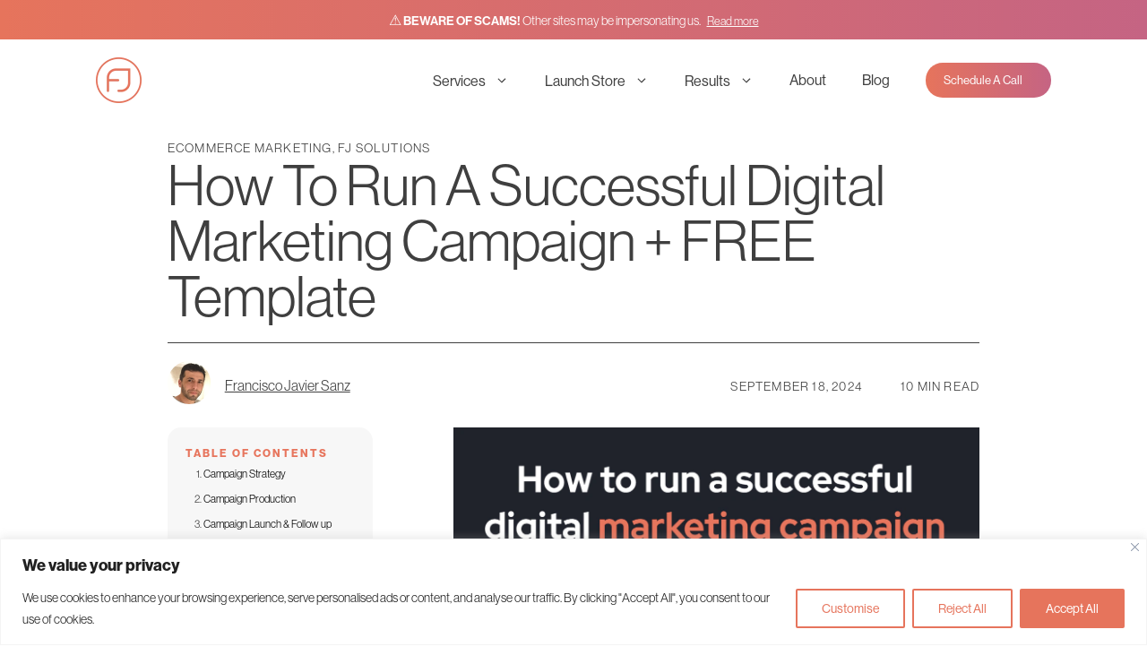

--- FILE ---
content_type: text/html; charset=UTF-8
request_url: https://www.fjsolutions.com/blog/ecommerce-digital-marketing-campaign/
body_size: 53488
content:
<!DOCTYPE html>
<html lang="en-US">
<head>
	<meta charset="UTF-8">
<script>
var gform;gform||(document.addEventListener("gform_main_scripts_loaded",function(){gform.scriptsLoaded=!0}),document.addEventListener("gform/theme/scripts_loaded",function(){gform.themeScriptsLoaded=!0}),window.addEventListener("DOMContentLoaded",function(){gform.domLoaded=!0}),gform={domLoaded:!1,scriptsLoaded:!1,themeScriptsLoaded:!1,isFormEditor:()=>"function"==typeof InitializeEditor,callIfLoaded:function(o){return!(!gform.domLoaded||!gform.scriptsLoaded||!gform.themeScriptsLoaded&&!gform.isFormEditor()||(gform.isFormEditor()&&console.warn("The use of gform.initializeOnLoaded() is deprecated in the form editor context and will be removed in Gravity Forms 3.1."),o(),0))},initializeOnLoaded:function(o){gform.callIfLoaded(o)||(document.addEventListener("gform_main_scripts_loaded",()=>{gform.scriptsLoaded=!0,gform.callIfLoaded(o)}),document.addEventListener("gform/theme/scripts_loaded",()=>{gform.themeScriptsLoaded=!0,gform.callIfLoaded(o)}),window.addEventListener("DOMContentLoaded",()=>{gform.domLoaded=!0,gform.callIfLoaded(o)}))},hooks:{action:{},filter:{}},addAction:function(o,r,e,t){gform.addHook("action",o,r,e,t)},addFilter:function(o,r,e,t){gform.addHook("filter",o,r,e,t)},doAction:function(o){gform.doHook("action",o,arguments)},applyFilters:function(o){return gform.doHook("filter",o,arguments)},removeAction:function(o,r){gform.removeHook("action",o,r)},removeFilter:function(o,r,e){gform.removeHook("filter",o,r,e)},addHook:function(o,r,e,t,n){null==gform.hooks[o][r]&&(gform.hooks[o][r]=[]);var d=gform.hooks[o][r];null==n&&(n=r+"_"+d.length),gform.hooks[o][r].push({tag:n,callable:e,priority:t=null==t?10:t})},doHook:function(r,o,e){var t;if(e=Array.prototype.slice.call(e,1),null!=gform.hooks[r][o]&&((o=gform.hooks[r][o]).sort(function(o,r){return o.priority-r.priority}),o.forEach(function(o){"function"!=typeof(t=o.callable)&&(t=window[t]),"action"==r?t.apply(null,e):e[0]=t.apply(null,e)})),"filter"==r)return e[0]},removeHook:function(o,r,t,n){var e;null!=gform.hooks[o][r]&&(e=(e=gform.hooks[o][r]).filter(function(o,r,e){return!!(null!=n&&n!=o.tag||null!=t&&t!=o.priority)}),gform.hooks[o][r]=e)}});
</script>

	<meta name='robots' content='index, follow, max-image-preview:large, max-snippet:-1, max-video-preview:-1' />
<meta name="viewport" content="width=device-width, initial-scale=1">
	<!-- This site is optimized with the Yoast SEO plugin v26.7 - https://yoast.com/wordpress/plugins/seo/ -->
	<title>How To Run A Digital Marketing Campaign + FREE Template</title><link rel="stylesheet" id="siteground-optimizer-combined-css-9fed419dca740552ab05522d62425cff" href="https://www.fjsolutions.com/wp-content/uploads/siteground-optimizer-assets/siteground-optimizer-combined-css-9fed419dca740552ab05522d62425cff.css" media="all" />
	<meta name="description" content="Unlock the secrets to a successful e-commerce digital marketing campaign: 4 simple steps + FREE TEMPLATE for download" />
	<link rel="canonical" href="https://www.fjsolutions.com/blog/ecommerce-digital-marketing-campaign/" />
	<meta property="og:locale" content="en_US" />
	<meta property="og:type" content="article" />
	<meta property="og:title" content="How To Run A Digital Marketing Campaign + FREE Template" />
	<meta property="og:description" content="Unlock the secrets to a successful e-commerce digital marketing campaign: 4 simple steps + FREE TEMPLATE for download" />
	<meta property="og:url" content="https://www.fjsolutions.com/blog/ecommerce-digital-marketing-campaign/" />
	<meta property="og:site_name" content="FJ Solutions" />
	<meta property="article:publisher" content="https://www.facebook.com/fjinternetmarketing/" />
	<meta property="article:published_time" content="2024-09-18T11:25:59+00:00" />
	<meta property="article:modified_time" content="2025-12-02T17:39:34+00:00" />
	<meta property="og:image" content="https://www.fjsolutions.com/wp-content/uploads/2023/10/FJS-blogpost-how-to-run-mkt-campaign.webp" />
	<meta property="og:image:width" content="1210" />
	<meta property="og:image:height" content="661" />
	<meta property="og:image:type" content="image/webp" />
	<meta name="author" content="Francisco Javier Sanz" />
	<meta name="twitter:card" content="summary_large_image" />
	<meta name="twitter:creator" content="@fjsolutions" />
	<meta name="twitter:site" content="@fjsolutions" />
	<meta name="twitter:label1" content="Written by" />
	<meta name="twitter:data1" content="Francisco Javier Sanz" />
	<meta name="twitter:label2" content="Est. reading time" />
	<meta name="twitter:data2" content="18 minutes" />
	<script type="application/ld+json" class="yoast-schema-graph">{"@context":"https://schema.org","@graph":[{"@type":"Article","@id":"https://www.fjsolutions.com/blog/ecommerce-digital-marketing-campaign/#article","isPartOf":{"@id":"https://www.fjsolutions.com/blog/ecommerce-digital-marketing-campaign/"},"author":{"name":"Francisco Javier Sanz","@id":"https://fjsolutions.com/#/schema/person/83c0ece228cf0c1966749f25a1e08bbd"},"headline":"How To Run A Successful Digital Marketing Campaign + FREE Template","datePublished":"2024-09-18T11:25:59+00:00","dateModified":"2025-12-02T17:39:34+00:00","mainEntityOfPage":{"@id":"https://www.fjsolutions.com/blog/ecommerce-digital-marketing-campaign/"},"wordCount":3811,"commentCount":43,"publisher":{"@id":"https://fjsolutions.com/#organization"},"image":{"@id":"https://www.fjsolutions.com/blog/ecommerce-digital-marketing-campaign/#primaryimage"},"thumbnailUrl":"https://www.fjsolutions.com/wp-content/uploads/2023/10/FJS-blogpost-how-to-run-mkt-campaign.webp","articleSection":["Ecommerce Marketing","FJ Solutions"],"inLanguage":"en-US","potentialAction":[{"@type":"CommentAction","name":"Comment","target":["https://www.fjsolutions.com/blog/ecommerce-digital-marketing-campaign/#respond"]}]},{"@type":"WebPage","@id":"https://www.fjsolutions.com/blog/ecommerce-digital-marketing-campaign/","url":"https://www.fjsolutions.com/blog/ecommerce-digital-marketing-campaign/","name":"How To Run A Digital Marketing Campaign + FREE Template","isPartOf":{"@id":"https://fjsolutions.com/#website"},"primaryImageOfPage":{"@id":"https://www.fjsolutions.com/blog/ecommerce-digital-marketing-campaign/#primaryimage"},"image":{"@id":"https://www.fjsolutions.com/blog/ecommerce-digital-marketing-campaign/#primaryimage"},"thumbnailUrl":"https://www.fjsolutions.com/wp-content/uploads/2023/10/FJS-blogpost-how-to-run-mkt-campaign.webp","datePublished":"2024-09-18T11:25:59+00:00","dateModified":"2025-12-02T17:39:34+00:00","description":"Unlock the secrets to a successful e-commerce digital marketing campaign: 4 simple steps + FREE TEMPLATE for download","breadcrumb":{"@id":"https://www.fjsolutions.com/blog/ecommerce-digital-marketing-campaign/#breadcrumb"},"inLanguage":"en-US","potentialAction":[{"@type":"ReadAction","target":["https://www.fjsolutions.com/blog/ecommerce-digital-marketing-campaign/"]}]},{"@type":"ImageObject","inLanguage":"en-US","@id":"https://www.fjsolutions.com/blog/ecommerce-digital-marketing-campaign/#primaryimage","url":"https://www.fjsolutions.com/wp-content/uploads/2023/10/FJS-blogpost-how-to-run-mkt-campaign.webp","contentUrl":"https://www.fjsolutions.com/wp-content/uploads/2023/10/FJS-blogpost-how-to-run-mkt-campaign.webp","width":1210,"height":661,"caption":"How To Run A Successful Digital Marketing Campaign"},{"@type":"BreadcrumbList","@id":"https://www.fjsolutions.com/blog/ecommerce-digital-marketing-campaign/#breadcrumb","itemListElement":[{"@type":"ListItem","position":1,"name":"Home","item":"https://fjsolutions.com/"},{"@type":"ListItem","position":2,"name":"How To Run A Successful Digital Marketing Campaign + FREE Template"}]},{"@type":"WebSite","@id":"https://fjsolutions.com/#website","url":"https://fjsolutions.com/","name":"FJ Solutions","description":"Ecommerce Agency - Shopify Plus Partner Miami, Florida","publisher":{"@id":"https://fjsolutions.com/#organization"},"alternateName":"FJS","potentialAction":[{"@type":"SearchAction","target":{"@type":"EntryPoint","urlTemplate":"https://fjsolutions.com/?s={search_term_string}"},"query-input":{"@type":"PropertyValueSpecification","valueRequired":true,"valueName":"search_term_string"}}],"inLanguage":"en-US"},{"@type":"Organization","@id":"https://fjsolutions.com/#organization","name":"FJ Solutions","alternateName":"FJS","url":"https://fjsolutions.com/","logo":{"@type":"ImageObject","inLanguage":"en-US","@id":"https://fjsolutions.com/#/schema/logo/image/","url":"https://fjsolutions.com/wp-content/uploads/2024/11/fj-button.webp","contentUrl":"https://fjsolutions.com/wp-content/uploads/2024/11/fj-button.webp","width":274,"height":102,"caption":"FJ Solutions"},"image":{"@id":"https://fjsolutions.com/#/schema/logo/image/"},"sameAs":["https://www.facebook.com/fjinternetmarketing/","https://x.com/fjsolutions","https://www.linkedin.com/company/fjsolutions/","https://www.instagram.com/fjsolutions"]},{"@type":"Person","@id":"https://fjsolutions.com/#/schema/person/83c0ece228cf0c1966749f25a1e08bbd","name":"Francisco Javier Sanz","image":{"@type":"ImageObject","inLanguage":"en-US","@id":"https://fjsolutions.com/#/schema/person/image/","url":"https://secure.gravatar.com/avatar/379fe9c3ce6af6f8c06dbc502845bd350f82c86e1630534d9ec3818022b6a2fe?s=96&d=mm&r=g","contentUrl":"https://secure.gravatar.com/avatar/379fe9c3ce6af6f8c06dbc502845bd350f82c86e1630534d9ec3818022b6a2fe?s=96&d=mm&r=g","caption":"Francisco Javier Sanz"},"description":"\"I began designing and coding websites in 1998 and founded FJ Solutions in 2004, specializing in SEO, CRO, Ecommerce Strategy, and optimizing CAC and CLV. In 2014, I founded ePyme Online, and I continue to focus on Ecommerce Marketing, artificial intelligence, and scaling online businesses.\"","sameAs":["https://fjsolutions.com","https://www.linkedin.com/in/franciscojaviersanz/"],"url":"https://www.fjsolutions.com/blog/author/fsanz/"}]}</script>
	<!-- / Yoast SEO plugin. -->


<link rel="stylesheet" href="https://use.typekit.net/ciq4kcv.css">
<link rel="stylesheet" href="https://cdnjs.cloudflare.com/ajax/libs/Swiper/11.0.5/swiper-bundle.min.css" integrity="sha512-rd0qOHVMOcez6pLWPVFIv7EfSdGKLt+eafXh4RO/12Fgr41hDQxfGvoi1Vy55QIVcQEujUE1LQrATCLl2Fs+ag==" crossorigin="anonymous" referrerpolicy="no-referrer" /><link rel='dns-prefetch' href='//js.hs-scripts.com' />
<link rel='dns-prefetch' href='//www.google.com' />
<link rel="alternate" type="application/rss+xml" title="FJ Solutions &raquo; Feed" href="https://www.fjsolutions.com/feed/" />
<link rel="alternate" type="application/rss+xml" title="FJ Solutions &raquo; Comments Feed" href="https://www.fjsolutions.com/comments/feed/" />
<link rel="alternate" type="application/rss+xml" title="FJ Solutions &raquo; How To Run A Successful Digital Marketing Campaign + FREE Template Comments Feed" href="https://www.fjsolutions.com/blog/ecommerce-digital-marketing-campaign/feed/" />
<link rel="alternate" title="oEmbed (JSON)" type="application/json+oembed" href="https://www.fjsolutions.com/wp-json/oembed/1.0/embed?url=https%3A%2F%2Fwww.fjsolutions.com%2Fblog%2Fecommerce-digital-marketing-campaign%2F" />
<link rel="alternate" title="oEmbed (XML)" type="text/xml+oembed" href="https://www.fjsolutions.com/wp-json/oembed/1.0/embed?url=https%3A%2F%2Fwww.fjsolutions.com%2Fblog%2Fecommerce-digital-marketing-campaign%2F&#038;format=xml" />
<style id='wp-img-auto-sizes-contain-inline-css'>
img:is([sizes=auto i],[sizes^="auto," i]){contain-intrinsic-size:3000px 1500px}
/*# sourceURL=wp-img-auto-sizes-contain-inline-css */
</style>
<style id='wp-block-library-inline-css'>
:root{--wp-block-synced-color:#7a00df;--wp-block-synced-color--rgb:122,0,223;--wp-bound-block-color:var(--wp-block-synced-color);--wp-editor-canvas-background:#ddd;--wp-admin-theme-color:#007cba;--wp-admin-theme-color--rgb:0,124,186;--wp-admin-theme-color-darker-10:#006ba1;--wp-admin-theme-color-darker-10--rgb:0,107,160.5;--wp-admin-theme-color-darker-20:#005a87;--wp-admin-theme-color-darker-20--rgb:0,90,135;--wp-admin-border-width-focus:2px}@media (min-resolution:192dpi){:root{--wp-admin-border-width-focus:1.5px}}.wp-element-button{cursor:pointer}:root .has-very-light-gray-background-color{background-color:#eee}:root .has-very-dark-gray-background-color{background-color:#313131}:root .has-very-light-gray-color{color:#eee}:root .has-very-dark-gray-color{color:#313131}:root .has-vivid-green-cyan-to-vivid-cyan-blue-gradient-background{background:linear-gradient(135deg,#00d084,#0693e3)}:root .has-purple-crush-gradient-background{background:linear-gradient(135deg,#34e2e4,#4721fb 50%,#ab1dfe)}:root .has-hazy-dawn-gradient-background{background:linear-gradient(135deg,#faaca8,#dad0ec)}:root .has-subdued-olive-gradient-background{background:linear-gradient(135deg,#fafae1,#67a671)}:root .has-atomic-cream-gradient-background{background:linear-gradient(135deg,#fdd79a,#004a59)}:root .has-nightshade-gradient-background{background:linear-gradient(135deg,#330968,#31cdcf)}:root .has-midnight-gradient-background{background:linear-gradient(135deg,#020381,#2874fc)}:root{--wp--preset--font-size--normal:16px;--wp--preset--font-size--huge:42px}.has-regular-font-size{font-size:1em}.has-larger-font-size{font-size:2.625em}.has-normal-font-size{font-size:var(--wp--preset--font-size--normal)}.has-huge-font-size{font-size:var(--wp--preset--font-size--huge)}.has-text-align-center{text-align:center}.has-text-align-left{text-align:left}.has-text-align-right{text-align:right}.has-fit-text{white-space:nowrap!important}#end-resizable-editor-section{display:none}.aligncenter{clear:both}.items-justified-left{justify-content:flex-start}.items-justified-center{justify-content:center}.items-justified-right{justify-content:flex-end}.items-justified-space-between{justify-content:space-between}.screen-reader-text{border:0;clip-path:inset(50%);height:1px;margin:-1px;overflow:hidden;padding:0;position:absolute;width:1px;word-wrap:normal!important}.screen-reader-text:focus{background-color:#ddd;clip-path:none;color:#444;display:block;font-size:1em;height:auto;left:5px;line-height:normal;padding:15px 23px 14px;text-decoration:none;top:5px;width:auto;z-index:100000}html :where(.has-border-color){border-style:solid}html :where([style*=border-top-color]){border-top-style:solid}html :where([style*=border-right-color]){border-right-style:solid}html :where([style*=border-bottom-color]){border-bottom-style:solid}html :where([style*=border-left-color]){border-left-style:solid}html :where([style*=border-width]){border-style:solid}html :where([style*=border-top-width]){border-top-style:solid}html :where([style*=border-right-width]){border-right-style:solid}html :where([style*=border-bottom-width]){border-bottom-style:solid}html :where([style*=border-left-width]){border-left-style:solid}html :where(img[class*=wp-image-]){height:auto;max-width:100%}:where(figure){margin:0 0 1em}html :where(.is-position-sticky){--wp-admin--admin-bar--position-offset:var(--wp-admin--admin-bar--height,0px)}@media screen and (max-width:600px){html :where(.is-position-sticky){--wp-admin--admin-bar--position-offset:0px}}

/*# sourceURL=wp-block-library-inline-css */
</style><style id='wp-block-button-inline-css'>
.wp-block-button__link{align-content:center;box-sizing:border-box;cursor:pointer;display:inline-block;height:100%;text-align:center;word-break:break-word}.wp-block-button__link.aligncenter{text-align:center}.wp-block-button__link.alignright{text-align:right}:where(.wp-block-button__link){border-radius:9999px;box-shadow:none;padding:calc(.667em + 2px) calc(1.333em + 2px);text-decoration:none}.wp-block-button[style*=text-decoration] .wp-block-button__link{text-decoration:inherit}.wp-block-buttons>.wp-block-button.has-custom-width{max-width:none}.wp-block-buttons>.wp-block-button.has-custom-width .wp-block-button__link{width:100%}.wp-block-buttons>.wp-block-button.has-custom-font-size .wp-block-button__link{font-size:inherit}.wp-block-buttons>.wp-block-button.wp-block-button__width-25{width:calc(25% - var(--wp--style--block-gap, .5em)*.75)}.wp-block-buttons>.wp-block-button.wp-block-button__width-50{width:calc(50% - var(--wp--style--block-gap, .5em)*.5)}.wp-block-buttons>.wp-block-button.wp-block-button__width-75{width:calc(75% - var(--wp--style--block-gap, .5em)*.25)}.wp-block-buttons>.wp-block-button.wp-block-button__width-100{flex-basis:100%;width:100%}.wp-block-buttons.is-vertical>.wp-block-button.wp-block-button__width-25{width:25%}.wp-block-buttons.is-vertical>.wp-block-button.wp-block-button__width-50{width:50%}.wp-block-buttons.is-vertical>.wp-block-button.wp-block-button__width-75{width:75%}.wp-block-button.is-style-squared,.wp-block-button__link.wp-block-button.is-style-squared{border-radius:0}.wp-block-button.no-border-radius,.wp-block-button__link.no-border-radius{border-radius:0!important}:root :where(.wp-block-button .wp-block-button__link.is-style-outline),:root :where(.wp-block-button.is-style-outline>.wp-block-button__link){border:2px solid;padding:.667em 1.333em}:root :where(.wp-block-button .wp-block-button__link.is-style-outline:not(.has-text-color)),:root :where(.wp-block-button.is-style-outline>.wp-block-button__link:not(.has-text-color)){color:currentColor}:root :where(.wp-block-button .wp-block-button__link.is-style-outline:not(.has-background)),:root :where(.wp-block-button.is-style-outline>.wp-block-button__link:not(.has-background)){background-color:initial;background-image:none}
/*# sourceURL=https://www.fjsolutions.com/wp-includes/blocks/button/style.min.css */
</style>

<style id='wp-block-heading-inline-css'>
h1:where(.wp-block-heading).has-background,h2:where(.wp-block-heading).has-background,h3:where(.wp-block-heading).has-background,h4:where(.wp-block-heading).has-background,h5:where(.wp-block-heading).has-background,h6:where(.wp-block-heading).has-background{padding:1.25em 2.375em}h1.has-text-align-left[style*=writing-mode]:where([style*=vertical-lr]),h1.has-text-align-right[style*=writing-mode]:where([style*=vertical-rl]),h2.has-text-align-left[style*=writing-mode]:where([style*=vertical-lr]),h2.has-text-align-right[style*=writing-mode]:where([style*=vertical-rl]),h3.has-text-align-left[style*=writing-mode]:where([style*=vertical-lr]),h3.has-text-align-right[style*=writing-mode]:where([style*=vertical-rl]),h4.has-text-align-left[style*=writing-mode]:where([style*=vertical-lr]),h4.has-text-align-right[style*=writing-mode]:where([style*=vertical-rl]),h5.has-text-align-left[style*=writing-mode]:where([style*=vertical-lr]),h5.has-text-align-right[style*=writing-mode]:where([style*=vertical-rl]),h6.has-text-align-left[style*=writing-mode]:where([style*=vertical-lr]),h6.has-text-align-right[style*=writing-mode]:where([style*=vertical-rl]){rotate:180deg}
/*# sourceURL=https://www.fjsolutions.com/wp-includes/blocks/heading/style.min.css */
</style>
<style id='wp-block-image-inline-css'>
.wp-block-image>a,.wp-block-image>figure>a{display:inline-block}.wp-block-image img{box-sizing:border-box;height:auto;max-width:100%;vertical-align:bottom}@media not (prefers-reduced-motion){.wp-block-image img.hide{visibility:hidden}.wp-block-image img.show{animation:show-content-image .4s}}.wp-block-image[style*=border-radius] img,.wp-block-image[style*=border-radius]>a{border-radius:inherit}.wp-block-image.has-custom-border img{box-sizing:border-box}.wp-block-image.aligncenter{text-align:center}.wp-block-image.alignfull>a,.wp-block-image.alignwide>a{width:100%}.wp-block-image.alignfull img,.wp-block-image.alignwide img{height:auto;width:100%}.wp-block-image .aligncenter,.wp-block-image .alignleft,.wp-block-image .alignright,.wp-block-image.aligncenter,.wp-block-image.alignleft,.wp-block-image.alignright{display:table}.wp-block-image .aligncenter>figcaption,.wp-block-image .alignleft>figcaption,.wp-block-image .alignright>figcaption,.wp-block-image.aligncenter>figcaption,.wp-block-image.alignleft>figcaption,.wp-block-image.alignright>figcaption{caption-side:bottom;display:table-caption}.wp-block-image .alignleft{float:left;margin:.5em 1em .5em 0}.wp-block-image .alignright{float:right;margin:.5em 0 .5em 1em}.wp-block-image .aligncenter{margin-left:auto;margin-right:auto}.wp-block-image :where(figcaption){margin-bottom:1em;margin-top:.5em}.wp-block-image.is-style-circle-mask img{border-radius:9999px}@supports ((-webkit-mask-image:none) or (mask-image:none)) or (-webkit-mask-image:none){.wp-block-image.is-style-circle-mask img{border-radius:0;-webkit-mask-image:url('data:image/svg+xml;utf8,<svg viewBox="0 0 100 100" xmlns="http://www.w3.org/2000/svg"><circle cx="50" cy="50" r="50"/></svg>');mask-image:url('data:image/svg+xml;utf8,<svg viewBox="0 0 100 100" xmlns="http://www.w3.org/2000/svg"><circle cx="50" cy="50" r="50"/></svg>');mask-mode:alpha;-webkit-mask-position:center;mask-position:center;-webkit-mask-repeat:no-repeat;mask-repeat:no-repeat;-webkit-mask-size:contain;mask-size:contain}}:root :where(.wp-block-image.is-style-rounded img,.wp-block-image .is-style-rounded img){border-radius:9999px}.wp-block-image figure{margin:0}.wp-lightbox-container{display:flex;flex-direction:column;position:relative}.wp-lightbox-container img{cursor:zoom-in}.wp-lightbox-container img:hover+button{opacity:1}.wp-lightbox-container button{align-items:center;backdrop-filter:blur(16px) saturate(180%);background-color:#5a5a5a40;border:none;border-radius:4px;cursor:zoom-in;display:flex;height:20px;justify-content:center;opacity:0;padding:0;position:absolute;right:16px;text-align:center;top:16px;width:20px;z-index:100}@media not (prefers-reduced-motion){.wp-lightbox-container button{transition:opacity .2s ease}}.wp-lightbox-container button:focus-visible{outline:3px auto #5a5a5a40;outline:3px auto -webkit-focus-ring-color;outline-offset:3px}.wp-lightbox-container button:hover{cursor:pointer;opacity:1}.wp-lightbox-container button:focus{opacity:1}.wp-lightbox-container button:focus,.wp-lightbox-container button:hover,.wp-lightbox-container button:not(:hover):not(:active):not(.has-background){background-color:#5a5a5a40;border:none}.wp-lightbox-overlay{box-sizing:border-box;cursor:zoom-out;height:100vh;left:0;overflow:hidden;position:fixed;top:0;visibility:hidden;width:100%;z-index:100000}.wp-lightbox-overlay .close-button{align-items:center;cursor:pointer;display:flex;justify-content:center;min-height:40px;min-width:40px;padding:0;position:absolute;right:calc(env(safe-area-inset-right) + 16px);top:calc(env(safe-area-inset-top) + 16px);z-index:5000000}.wp-lightbox-overlay .close-button:focus,.wp-lightbox-overlay .close-button:hover,.wp-lightbox-overlay .close-button:not(:hover):not(:active):not(.has-background){background:none;border:none}.wp-lightbox-overlay .lightbox-image-container{height:var(--wp--lightbox-container-height);left:50%;overflow:hidden;position:absolute;top:50%;transform:translate(-50%,-50%);transform-origin:top left;width:var(--wp--lightbox-container-width);z-index:9999999999}.wp-lightbox-overlay .wp-block-image{align-items:center;box-sizing:border-box;display:flex;height:100%;justify-content:center;margin:0;position:relative;transform-origin:0 0;width:100%;z-index:3000000}.wp-lightbox-overlay .wp-block-image img{height:var(--wp--lightbox-image-height);min-height:var(--wp--lightbox-image-height);min-width:var(--wp--lightbox-image-width);width:var(--wp--lightbox-image-width)}.wp-lightbox-overlay .wp-block-image figcaption{display:none}.wp-lightbox-overlay button{background:none;border:none}.wp-lightbox-overlay .scrim{background-color:#fff;height:100%;opacity:.9;position:absolute;width:100%;z-index:2000000}.wp-lightbox-overlay.active{visibility:visible}@media not (prefers-reduced-motion){.wp-lightbox-overlay.active{animation:turn-on-visibility .25s both}.wp-lightbox-overlay.active img{animation:turn-on-visibility .35s both}.wp-lightbox-overlay.show-closing-animation:not(.active){animation:turn-off-visibility .35s both}.wp-lightbox-overlay.show-closing-animation:not(.active) img{animation:turn-off-visibility .25s both}.wp-lightbox-overlay.zoom.active{animation:none;opacity:1;visibility:visible}.wp-lightbox-overlay.zoom.active .lightbox-image-container{animation:lightbox-zoom-in .4s}.wp-lightbox-overlay.zoom.active .lightbox-image-container img{animation:none}.wp-lightbox-overlay.zoom.active .scrim{animation:turn-on-visibility .4s forwards}.wp-lightbox-overlay.zoom.show-closing-animation:not(.active){animation:none}.wp-lightbox-overlay.zoom.show-closing-animation:not(.active) .lightbox-image-container{animation:lightbox-zoom-out .4s}.wp-lightbox-overlay.zoom.show-closing-animation:not(.active) .lightbox-image-container img{animation:none}.wp-lightbox-overlay.zoom.show-closing-animation:not(.active) .scrim{animation:turn-off-visibility .4s forwards}}@keyframes show-content-image{0%{visibility:hidden}99%{visibility:hidden}to{visibility:visible}}@keyframes turn-on-visibility{0%{opacity:0}to{opacity:1}}@keyframes turn-off-visibility{0%{opacity:1;visibility:visible}99%{opacity:0;visibility:visible}to{opacity:0;visibility:hidden}}@keyframes lightbox-zoom-in{0%{transform:translate(calc((-100vw + var(--wp--lightbox-scrollbar-width))/2 + var(--wp--lightbox-initial-left-position)),calc(-50vh + var(--wp--lightbox-initial-top-position))) scale(var(--wp--lightbox-scale))}to{transform:translate(-50%,-50%) scale(1)}}@keyframes lightbox-zoom-out{0%{transform:translate(-50%,-50%) scale(1);visibility:visible}99%{visibility:visible}to{transform:translate(calc((-100vw + var(--wp--lightbox-scrollbar-width))/2 + var(--wp--lightbox-initial-left-position)),calc(-50vh + var(--wp--lightbox-initial-top-position))) scale(var(--wp--lightbox-scale));visibility:hidden}}
/*# sourceURL=https://www.fjsolutions.com/wp-includes/blocks/image/style.min.css */
</style>
<style id='wp-block-list-inline-css'>
ol,ul{box-sizing:border-box}:root :where(.wp-block-list.has-background){padding:1.25em 2.375em}
/*# sourceURL=https://www.fjsolutions.com/wp-includes/blocks/list/style.min.css */
</style>
<style id='wp-block-post-author-inline-css'>
.wp-block-post-author{box-sizing:border-box;display:flex;flex-wrap:wrap}.wp-block-post-author__byline{font-size:.5em;margin-bottom:0;margin-top:0;width:100%}.wp-block-post-author__avatar{margin-right:1em}.wp-block-post-author__bio{font-size:.7em;margin-bottom:.7em}.wp-block-post-author__content{flex-basis:0;flex-grow:1}.wp-block-post-author__name{margin:0}
/*# sourceURL=https://www.fjsolutions.com/wp-includes/blocks/post-author/style.min.css */
</style>
<style id='wp-block-post-author-biography-inline-css'>
.wp-block-post-author-biography{box-sizing:border-box}
/*# sourceURL=https://www.fjsolutions.com/wp-includes/blocks/post-author-biography/style.min.css */
</style>
<style id='wp-block-post-author-name-inline-css'>
.wp-block-post-author-name{box-sizing:border-box}
/*# sourceURL=https://www.fjsolutions.com/wp-includes/blocks/post-author-name/style.min.css */
</style>
<style id='wp-block-buttons-inline-css'>
.wp-block-buttons{box-sizing:border-box}.wp-block-buttons.is-vertical{flex-direction:column}.wp-block-buttons.is-vertical>.wp-block-button:last-child{margin-bottom:0}.wp-block-buttons>.wp-block-button{display:inline-block;margin:0}.wp-block-buttons.is-content-justification-left{justify-content:flex-start}.wp-block-buttons.is-content-justification-left.is-vertical{align-items:flex-start}.wp-block-buttons.is-content-justification-center{justify-content:center}.wp-block-buttons.is-content-justification-center.is-vertical{align-items:center}.wp-block-buttons.is-content-justification-right{justify-content:flex-end}.wp-block-buttons.is-content-justification-right.is-vertical{align-items:flex-end}.wp-block-buttons.is-content-justification-space-between{justify-content:space-between}.wp-block-buttons.aligncenter{text-align:center}.wp-block-buttons:not(.is-content-justification-space-between,.is-content-justification-right,.is-content-justification-left,.is-content-justification-center) .wp-block-button.aligncenter{margin-left:auto;margin-right:auto;width:100%}.wp-block-buttons[style*=text-decoration] .wp-block-button,.wp-block-buttons[style*=text-decoration] .wp-block-button__link{text-decoration:inherit}.wp-block-buttons.has-custom-font-size .wp-block-button__link{font-size:inherit}.wp-block-buttons .wp-block-button__link{width:100%}.wp-block-button.aligncenter{text-align:center}
/*# sourceURL=https://www.fjsolutions.com/wp-includes/blocks/buttons/style.min.css */
</style>
<style id='wp-block-paragraph-inline-css'>
.is-small-text{font-size:.875em}.is-regular-text{font-size:1em}.is-large-text{font-size:2.25em}.is-larger-text{font-size:3em}.has-drop-cap:not(:focus):first-letter{float:left;font-size:8.4em;font-style:normal;font-weight:100;line-height:.68;margin:.05em .1em 0 0;text-transform:uppercase}body.rtl .has-drop-cap:not(:focus):first-letter{float:none;margin-left:.1em}p.has-drop-cap.has-background{overflow:hidden}:root :where(p.has-background){padding:1.25em 2.375em}:where(p.has-text-color:not(.has-link-color)) a{color:inherit}p.has-text-align-left[style*="writing-mode:vertical-lr"],p.has-text-align-right[style*="writing-mode:vertical-rl"]{rotate:180deg}
/*# sourceURL=https://www.fjsolutions.com/wp-includes/blocks/paragraph/style.min.css */
</style>
<style id='wp-block-separator-inline-css'>
@charset "UTF-8";.wp-block-separator{border:none;border-top:2px solid}:root :where(.wp-block-separator.is-style-dots){height:auto;line-height:1;text-align:center}:root :where(.wp-block-separator.is-style-dots):before{color:currentColor;content:"···";font-family:serif;font-size:1.5em;letter-spacing:2em;padding-left:2em}.wp-block-separator.is-style-dots{background:none!important;border:none!important}
/*# sourceURL=https://www.fjsolutions.com/wp-includes/blocks/separator/style.min.css */
</style>
<style id='wp-block-social-links-inline-css'>
.wp-block-social-links{background:none;box-sizing:border-box;margin-left:0;padding-left:0;padding-right:0;text-indent:0}.wp-block-social-links .wp-social-link a,.wp-block-social-links .wp-social-link a:hover{border-bottom:0;box-shadow:none;text-decoration:none}.wp-block-social-links .wp-social-link svg{height:1em;width:1em}.wp-block-social-links .wp-social-link span:not(.screen-reader-text){font-size:.65em;margin-left:.5em;margin-right:.5em}.wp-block-social-links.has-small-icon-size{font-size:16px}.wp-block-social-links,.wp-block-social-links.has-normal-icon-size{font-size:24px}.wp-block-social-links.has-large-icon-size{font-size:36px}.wp-block-social-links.has-huge-icon-size{font-size:48px}.wp-block-social-links.aligncenter{display:flex;justify-content:center}.wp-block-social-links.alignright{justify-content:flex-end}.wp-block-social-link{border-radius:9999px;display:block}@media not (prefers-reduced-motion){.wp-block-social-link{transition:transform .1s ease}}.wp-block-social-link{height:auto}.wp-block-social-link a{align-items:center;display:flex;line-height:0}.wp-block-social-link:hover{transform:scale(1.1)}.wp-block-social-links .wp-block-social-link.wp-social-link{display:inline-block;margin:0;padding:0}.wp-block-social-links .wp-block-social-link.wp-social-link .wp-block-social-link-anchor,.wp-block-social-links .wp-block-social-link.wp-social-link .wp-block-social-link-anchor svg,.wp-block-social-links .wp-block-social-link.wp-social-link .wp-block-social-link-anchor:active,.wp-block-social-links .wp-block-social-link.wp-social-link .wp-block-social-link-anchor:hover,.wp-block-social-links .wp-block-social-link.wp-social-link .wp-block-social-link-anchor:visited{color:currentColor;fill:currentColor}:where(.wp-block-social-links:not(.is-style-logos-only)) .wp-social-link{background-color:#f0f0f0;color:#444}:where(.wp-block-social-links:not(.is-style-logos-only)) .wp-social-link-amazon{background-color:#f90;color:#fff}:where(.wp-block-social-links:not(.is-style-logos-only)) .wp-social-link-bandcamp{background-color:#1ea0c3;color:#fff}:where(.wp-block-social-links:not(.is-style-logos-only)) .wp-social-link-behance{background-color:#0757fe;color:#fff}:where(.wp-block-social-links:not(.is-style-logos-only)) .wp-social-link-bluesky{background-color:#0a7aff;color:#fff}:where(.wp-block-social-links:not(.is-style-logos-only)) .wp-social-link-codepen{background-color:#1e1f26;color:#fff}:where(.wp-block-social-links:not(.is-style-logos-only)) .wp-social-link-deviantart{background-color:#02e49b;color:#fff}:where(.wp-block-social-links:not(.is-style-logos-only)) .wp-social-link-discord{background-color:#5865f2;color:#fff}:where(.wp-block-social-links:not(.is-style-logos-only)) .wp-social-link-dribbble{background-color:#e94c89;color:#fff}:where(.wp-block-social-links:not(.is-style-logos-only)) .wp-social-link-dropbox{background-color:#4280ff;color:#fff}:where(.wp-block-social-links:not(.is-style-logos-only)) .wp-social-link-etsy{background-color:#f45800;color:#fff}:where(.wp-block-social-links:not(.is-style-logos-only)) .wp-social-link-facebook{background-color:#0866ff;color:#fff}:where(.wp-block-social-links:not(.is-style-logos-only)) .wp-social-link-fivehundredpx{background-color:#000;color:#fff}:where(.wp-block-social-links:not(.is-style-logos-only)) .wp-social-link-flickr{background-color:#0461dd;color:#fff}:where(.wp-block-social-links:not(.is-style-logos-only)) .wp-social-link-foursquare{background-color:#e65678;color:#fff}:where(.wp-block-social-links:not(.is-style-logos-only)) .wp-social-link-github{background-color:#24292d;color:#fff}:where(.wp-block-social-links:not(.is-style-logos-only)) .wp-social-link-goodreads{background-color:#eceadd;color:#382110}:where(.wp-block-social-links:not(.is-style-logos-only)) .wp-social-link-google{background-color:#ea4434;color:#fff}:where(.wp-block-social-links:not(.is-style-logos-only)) .wp-social-link-gravatar{background-color:#1d4fc4;color:#fff}:where(.wp-block-social-links:not(.is-style-logos-only)) .wp-social-link-instagram{background-color:#f00075;color:#fff}:where(.wp-block-social-links:not(.is-style-logos-only)) .wp-social-link-lastfm{background-color:#e21b24;color:#fff}:where(.wp-block-social-links:not(.is-style-logos-only)) .wp-social-link-linkedin{background-color:#0d66c2;color:#fff}:where(.wp-block-social-links:not(.is-style-logos-only)) .wp-social-link-mastodon{background-color:#3288d4;color:#fff}:where(.wp-block-social-links:not(.is-style-logos-only)) .wp-social-link-medium{background-color:#000;color:#fff}:where(.wp-block-social-links:not(.is-style-logos-only)) .wp-social-link-meetup{background-color:#f6405f;color:#fff}:where(.wp-block-social-links:not(.is-style-logos-only)) .wp-social-link-patreon{background-color:#000;color:#fff}:where(.wp-block-social-links:not(.is-style-logos-only)) .wp-social-link-pinterest{background-color:#e60122;color:#fff}:where(.wp-block-social-links:not(.is-style-logos-only)) .wp-social-link-pocket{background-color:#ef4155;color:#fff}:where(.wp-block-social-links:not(.is-style-logos-only)) .wp-social-link-reddit{background-color:#ff4500;color:#fff}:where(.wp-block-social-links:not(.is-style-logos-only)) .wp-social-link-skype{background-color:#0478d7;color:#fff}:where(.wp-block-social-links:not(.is-style-logos-only)) .wp-social-link-snapchat{background-color:#fefc00;color:#fff;stroke:#000}:where(.wp-block-social-links:not(.is-style-logos-only)) .wp-social-link-soundcloud{background-color:#ff5600;color:#fff}:where(.wp-block-social-links:not(.is-style-logos-only)) .wp-social-link-spotify{background-color:#1bd760;color:#fff}:where(.wp-block-social-links:not(.is-style-logos-only)) .wp-social-link-telegram{background-color:#2aabee;color:#fff}:where(.wp-block-social-links:not(.is-style-logos-only)) .wp-social-link-threads{background-color:#000;color:#fff}:where(.wp-block-social-links:not(.is-style-logos-only)) .wp-social-link-tiktok{background-color:#000;color:#fff}:where(.wp-block-social-links:not(.is-style-logos-only)) .wp-social-link-tumblr{background-color:#011835;color:#fff}:where(.wp-block-social-links:not(.is-style-logos-only)) .wp-social-link-twitch{background-color:#6440a4;color:#fff}:where(.wp-block-social-links:not(.is-style-logos-only)) .wp-social-link-twitter{background-color:#1da1f2;color:#fff}:where(.wp-block-social-links:not(.is-style-logos-only)) .wp-social-link-vimeo{background-color:#1eb7ea;color:#fff}:where(.wp-block-social-links:not(.is-style-logos-only)) .wp-social-link-vk{background-color:#4680c2;color:#fff}:where(.wp-block-social-links:not(.is-style-logos-only)) .wp-social-link-wordpress{background-color:#3499cd;color:#fff}:where(.wp-block-social-links:not(.is-style-logos-only)) .wp-social-link-whatsapp{background-color:#25d366;color:#fff}:where(.wp-block-social-links:not(.is-style-logos-only)) .wp-social-link-x{background-color:#000;color:#fff}:where(.wp-block-social-links:not(.is-style-logos-only)) .wp-social-link-yelp{background-color:#d32422;color:#fff}:where(.wp-block-social-links:not(.is-style-logos-only)) .wp-social-link-youtube{background-color:red;color:#fff}:where(.wp-block-social-links.is-style-logos-only) .wp-social-link{background:none}:where(.wp-block-social-links.is-style-logos-only) .wp-social-link svg{height:1.25em;width:1.25em}:where(.wp-block-social-links.is-style-logos-only) .wp-social-link-amazon{color:#f90}:where(.wp-block-social-links.is-style-logos-only) .wp-social-link-bandcamp{color:#1ea0c3}:where(.wp-block-social-links.is-style-logos-only) .wp-social-link-behance{color:#0757fe}:where(.wp-block-social-links.is-style-logos-only) .wp-social-link-bluesky{color:#0a7aff}:where(.wp-block-social-links.is-style-logos-only) .wp-social-link-codepen{color:#1e1f26}:where(.wp-block-social-links.is-style-logos-only) .wp-social-link-deviantart{color:#02e49b}:where(.wp-block-social-links.is-style-logos-only) .wp-social-link-discord{color:#5865f2}:where(.wp-block-social-links.is-style-logos-only) .wp-social-link-dribbble{color:#e94c89}:where(.wp-block-social-links.is-style-logos-only) .wp-social-link-dropbox{color:#4280ff}:where(.wp-block-social-links.is-style-logos-only) .wp-social-link-etsy{color:#f45800}:where(.wp-block-social-links.is-style-logos-only) .wp-social-link-facebook{color:#0866ff}:where(.wp-block-social-links.is-style-logos-only) .wp-social-link-fivehundredpx{color:#000}:where(.wp-block-social-links.is-style-logos-only) .wp-social-link-flickr{color:#0461dd}:where(.wp-block-social-links.is-style-logos-only) .wp-social-link-foursquare{color:#e65678}:where(.wp-block-social-links.is-style-logos-only) .wp-social-link-github{color:#24292d}:where(.wp-block-social-links.is-style-logos-only) .wp-social-link-goodreads{color:#382110}:where(.wp-block-social-links.is-style-logos-only) .wp-social-link-google{color:#ea4434}:where(.wp-block-social-links.is-style-logos-only) .wp-social-link-gravatar{color:#1d4fc4}:where(.wp-block-social-links.is-style-logos-only) .wp-social-link-instagram{color:#f00075}:where(.wp-block-social-links.is-style-logos-only) .wp-social-link-lastfm{color:#e21b24}:where(.wp-block-social-links.is-style-logos-only) .wp-social-link-linkedin{color:#0d66c2}:where(.wp-block-social-links.is-style-logos-only) .wp-social-link-mastodon{color:#3288d4}:where(.wp-block-social-links.is-style-logos-only) .wp-social-link-medium{color:#000}:where(.wp-block-social-links.is-style-logos-only) .wp-social-link-meetup{color:#f6405f}:where(.wp-block-social-links.is-style-logos-only) .wp-social-link-patreon{color:#000}:where(.wp-block-social-links.is-style-logos-only) .wp-social-link-pinterest{color:#e60122}:where(.wp-block-social-links.is-style-logos-only) .wp-social-link-pocket{color:#ef4155}:where(.wp-block-social-links.is-style-logos-only) .wp-social-link-reddit{color:#ff4500}:where(.wp-block-social-links.is-style-logos-only) .wp-social-link-skype{color:#0478d7}:where(.wp-block-social-links.is-style-logos-only) .wp-social-link-snapchat{color:#fff;stroke:#000}:where(.wp-block-social-links.is-style-logos-only) .wp-social-link-soundcloud{color:#ff5600}:where(.wp-block-social-links.is-style-logos-only) .wp-social-link-spotify{color:#1bd760}:where(.wp-block-social-links.is-style-logos-only) .wp-social-link-telegram{color:#2aabee}:where(.wp-block-social-links.is-style-logos-only) .wp-social-link-threads{color:#000}:where(.wp-block-social-links.is-style-logos-only) .wp-social-link-tiktok{color:#000}:where(.wp-block-social-links.is-style-logos-only) .wp-social-link-tumblr{color:#011835}:where(.wp-block-social-links.is-style-logos-only) .wp-social-link-twitch{color:#6440a4}:where(.wp-block-social-links.is-style-logos-only) .wp-social-link-twitter{color:#1da1f2}:where(.wp-block-social-links.is-style-logos-only) .wp-social-link-vimeo{color:#1eb7ea}:where(.wp-block-social-links.is-style-logos-only) .wp-social-link-vk{color:#4680c2}:where(.wp-block-social-links.is-style-logos-only) .wp-social-link-whatsapp{color:#25d366}:where(.wp-block-social-links.is-style-logos-only) .wp-social-link-wordpress{color:#3499cd}:where(.wp-block-social-links.is-style-logos-only) .wp-social-link-x{color:#000}:where(.wp-block-social-links.is-style-logos-only) .wp-social-link-yelp{color:#d32422}:where(.wp-block-social-links.is-style-logos-only) .wp-social-link-youtube{color:red}.wp-block-social-links.is-style-pill-shape .wp-social-link{width:auto}:root :where(.wp-block-social-links .wp-social-link a){padding:.25em}:root :where(.wp-block-social-links.is-style-logos-only .wp-social-link a){padding:0}:root :where(.wp-block-social-links.is-style-pill-shape .wp-social-link a){padding-left:.6666666667em;padding-right:.6666666667em}.wp-block-social-links:not(.has-icon-color):not(.has-icon-background-color) .wp-social-link-snapchat .wp-block-social-link-label{color:#000}
/*# sourceURL=https://www.fjsolutions.com/wp-includes/blocks/social-links/style.min.css */
</style>
<style id='global-styles-inline-css'>
:root{--wp--preset--aspect-ratio--square: 1;--wp--preset--aspect-ratio--4-3: 4/3;--wp--preset--aspect-ratio--3-4: 3/4;--wp--preset--aspect-ratio--3-2: 3/2;--wp--preset--aspect-ratio--2-3: 2/3;--wp--preset--aspect-ratio--16-9: 16/9;--wp--preset--aspect-ratio--9-16: 9/16;--wp--preset--color--black: #000000;--wp--preset--color--cyan-bluish-gray: #abb8c3;--wp--preset--color--white: #ffffff;--wp--preset--color--pale-pink: #f78da7;--wp--preset--color--vivid-red: #cf2e2e;--wp--preset--color--luminous-vivid-orange: #ff6900;--wp--preset--color--luminous-vivid-amber: #fcb900;--wp--preset--color--light-green-cyan: #7bdcb5;--wp--preset--color--vivid-green-cyan: #00d084;--wp--preset--color--pale-cyan-blue: #8ed1fc;--wp--preset--color--vivid-cyan-blue: #0693e3;--wp--preset--color--vivid-purple: #9b51e0;--wp--preset--color--contrast: var(--contrast);--wp--preset--color--contrast-2: var(--contrast-2);--wp--preset--color--contrast-3: var(--contrast-3);--wp--preset--color--base: var(--base);--wp--preset--color--base-2: var(--base-2);--wp--preset--color--base-3: var(--base-3);--wp--preset--color--accent: var(--accent);--wp--preset--color--fj-blue: var(--fj-blue);--wp--preset--color--gris-bg: var(--gris-bg);--wp--preset--gradient--vivid-cyan-blue-to-vivid-purple: linear-gradient(135deg,rgb(6,147,227) 0%,rgb(155,81,224) 100%);--wp--preset--gradient--light-green-cyan-to-vivid-green-cyan: linear-gradient(135deg,rgb(122,220,180) 0%,rgb(0,208,130) 100%);--wp--preset--gradient--luminous-vivid-amber-to-luminous-vivid-orange: linear-gradient(135deg,rgb(252,185,0) 0%,rgb(255,105,0) 100%);--wp--preset--gradient--luminous-vivid-orange-to-vivid-red: linear-gradient(135deg,rgb(255,105,0) 0%,rgb(207,46,46) 100%);--wp--preset--gradient--very-light-gray-to-cyan-bluish-gray: linear-gradient(135deg,rgb(238,238,238) 0%,rgb(169,184,195) 100%);--wp--preset--gradient--cool-to-warm-spectrum: linear-gradient(135deg,rgb(74,234,220) 0%,rgb(151,120,209) 20%,rgb(207,42,186) 40%,rgb(238,44,130) 60%,rgb(251,105,98) 80%,rgb(254,248,76) 100%);--wp--preset--gradient--blush-light-purple: linear-gradient(135deg,rgb(255,206,236) 0%,rgb(152,150,240) 100%);--wp--preset--gradient--blush-bordeaux: linear-gradient(135deg,rgb(254,205,165) 0%,rgb(254,45,45) 50%,rgb(107,0,62) 100%);--wp--preset--gradient--luminous-dusk: linear-gradient(135deg,rgb(255,203,112) 0%,rgb(199,81,192) 50%,rgb(65,88,208) 100%);--wp--preset--gradient--pale-ocean: linear-gradient(135deg,rgb(255,245,203) 0%,rgb(182,227,212) 50%,rgb(51,167,181) 100%);--wp--preset--gradient--electric-grass: linear-gradient(135deg,rgb(202,248,128) 0%,rgb(113,206,126) 100%);--wp--preset--gradient--midnight: linear-gradient(135deg,rgb(2,3,129) 0%,rgb(40,116,252) 100%);--wp--preset--font-size--small: 13px;--wp--preset--font-size--medium: 20px;--wp--preset--font-size--large: 36px;--wp--preset--font-size--x-large: 42px;--wp--preset--spacing--20: 0.44rem;--wp--preset--spacing--30: 0.67rem;--wp--preset--spacing--40: 1rem;--wp--preset--spacing--50: 1.5rem;--wp--preset--spacing--60: 2.25rem;--wp--preset--spacing--70: 3.38rem;--wp--preset--spacing--80: 5.06rem;--wp--preset--shadow--natural: 6px 6px 9px rgba(0, 0, 0, 0.2);--wp--preset--shadow--deep: 12px 12px 50px rgba(0, 0, 0, 0.4);--wp--preset--shadow--sharp: 6px 6px 0px rgba(0, 0, 0, 0.2);--wp--preset--shadow--outlined: 6px 6px 0px -3px rgb(255, 255, 255), 6px 6px rgb(0, 0, 0);--wp--preset--shadow--crisp: 6px 6px 0px rgb(0, 0, 0);}:where(.is-layout-flex){gap: 0.5em;}:where(.is-layout-grid){gap: 0.5em;}body .is-layout-flex{display: flex;}.is-layout-flex{flex-wrap: wrap;align-items: center;}.is-layout-flex > :is(*, div){margin: 0;}body .is-layout-grid{display: grid;}.is-layout-grid > :is(*, div){margin: 0;}:where(.wp-block-columns.is-layout-flex){gap: 2em;}:where(.wp-block-columns.is-layout-grid){gap: 2em;}:where(.wp-block-post-template.is-layout-flex){gap: 1.25em;}:where(.wp-block-post-template.is-layout-grid){gap: 1.25em;}.has-black-color{color: var(--wp--preset--color--black) !important;}.has-cyan-bluish-gray-color{color: var(--wp--preset--color--cyan-bluish-gray) !important;}.has-white-color{color: var(--wp--preset--color--white) !important;}.has-pale-pink-color{color: var(--wp--preset--color--pale-pink) !important;}.has-vivid-red-color{color: var(--wp--preset--color--vivid-red) !important;}.has-luminous-vivid-orange-color{color: var(--wp--preset--color--luminous-vivid-orange) !important;}.has-luminous-vivid-amber-color{color: var(--wp--preset--color--luminous-vivid-amber) !important;}.has-light-green-cyan-color{color: var(--wp--preset--color--light-green-cyan) !important;}.has-vivid-green-cyan-color{color: var(--wp--preset--color--vivid-green-cyan) !important;}.has-pale-cyan-blue-color{color: var(--wp--preset--color--pale-cyan-blue) !important;}.has-vivid-cyan-blue-color{color: var(--wp--preset--color--vivid-cyan-blue) !important;}.has-vivid-purple-color{color: var(--wp--preset--color--vivid-purple) !important;}.has-black-background-color{background-color: var(--wp--preset--color--black) !important;}.has-cyan-bluish-gray-background-color{background-color: var(--wp--preset--color--cyan-bluish-gray) !important;}.has-white-background-color{background-color: var(--wp--preset--color--white) !important;}.has-pale-pink-background-color{background-color: var(--wp--preset--color--pale-pink) !important;}.has-vivid-red-background-color{background-color: var(--wp--preset--color--vivid-red) !important;}.has-luminous-vivid-orange-background-color{background-color: var(--wp--preset--color--luminous-vivid-orange) !important;}.has-luminous-vivid-amber-background-color{background-color: var(--wp--preset--color--luminous-vivid-amber) !important;}.has-light-green-cyan-background-color{background-color: var(--wp--preset--color--light-green-cyan) !important;}.has-vivid-green-cyan-background-color{background-color: var(--wp--preset--color--vivid-green-cyan) !important;}.has-pale-cyan-blue-background-color{background-color: var(--wp--preset--color--pale-cyan-blue) !important;}.has-vivid-cyan-blue-background-color{background-color: var(--wp--preset--color--vivid-cyan-blue) !important;}.has-vivid-purple-background-color{background-color: var(--wp--preset--color--vivid-purple) !important;}.has-black-border-color{border-color: var(--wp--preset--color--black) !important;}.has-cyan-bluish-gray-border-color{border-color: var(--wp--preset--color--cyan-bluish-gray) !important;}.has-white-border-color{border-color: var(--wp--preset--color--white) !important;}.has-pale-pink-border-color{border-color: var(--wp--preset--color--pale-pink) !important;}.has-vivid-red-border-color{border-color: var(--wp--preset--color--vivid-red) !important;}.has-luminous-vivid-orange-border-color{border-color: var(--wp--preset--color--luminous-vivid-orange) !important;}.has-luminous-vivid-amber-border-color{border-color: var(--wp--preset--color--luminous-vivid-amber) !important;}.has-light-green-cyan-border-color{border-color: var(--wp--preset--color--light-green-cyan) !important;}.has-vivid-green-cyan-border-color{border-color: var(--wp--preset--color--vivid-green-cyan) !important;}.has-pale-cyan-blue-border-color{border-color: var(--wp--preset--color--pale-cyan-blue) !important;}.has-vivid-cyan-blue-border-color{border-color: var(--wp--preset--color--vivid-cyan-blue) !important;}.has-vivid-purple-border-color{border-color: var(--wp--preset--color--vivid-purple) !important;}.has-vivid-cyan-blue-to-vivid-purple-gradient-background{background: var(--wp--preset--gradient--vivid-cyan-blue-to-vivid-purple) !important;}.has-light-green-cyan-to-vivid-green-cyan-gradient-background{background: var(--wp--preset--gradient--light-green-cyan-to-vivid-green-cyan) !important;}.has-luminous-vivid-amber-to-luminous-vivid-orange-gradient-background{background: var(--wp--preset--gradient--luminous-vivid-amber-to-luminous-vivid-orange) !important;}.has-luminous-vivid-orange-to-vivid-red-gradient-background{background: var(--wp--preset--gradient--luminous-vivid-orange-to-vivid-red) !important;}.has-very-light-gray-to-cyan-bluish-gray-gradient-background{background: var(--wp--preset--gradient--very-light-gray-to-cyan-bluish-gray) !important;}.has-cool-to-warm-spectrum-gradient-background{background: var(--wp--preset--gradient--cool-to-warm-spectrum) !important;}.has-blush-light-purple-gradient-background{background: var(--wp--preset--gradient--blush-light-purple) !important;}.has-blush-bordeaux-gradient-background{background: var(--wp--preset--gradient--blush-bordeaux) !important;}.has-luminous-dusk-gradient-background{background: var(--wp--preset--gradient--luminous-dusk) !important;}.has-pale-ocean-gradient-background{background: var(--wp--preset--gradient--pale-ocean) !important;}.has-electric-grass-gradient-background{background: var(--wp--preset--gradient--electric-grass) !important;}.has-midnight-gradient-background{background: var(--wp--preset--gradient--midnight) !important;}.has-small-font-size{font-size: var(--wp--preset--font-size--small) !important;}.has-medium-font-size{font-size: var(--wp--preset--font-size--medium) !important;}.has-large-font-size{font-size: var(--wp--preset--font-size--large) !important;}.has-x-large-font-size{font-size: var(--wp--preset--font-size--x-large) !important;}
/*# sourceURL=global-styles-inline-css */
</style>
<style id='core-block-supports-inline-css'>
.wp-elements-01e54da2125df5eb0417b22248e789f8 a:where(:not(.wp-element-button)){color:var(--wp--preset--color--accent);}.wp-elements-2b57e41c5b448dc75b9bdb2f0991ffb2 a:where(:not(.wp-element-button)){color:var(--wp--preset--color--accent);}.wp-elements-c4ac5f064e5130f156d28cbf19a657e4 a:where(:not(.wp-element-button)){color:var(--wp--preset--color--base-3);}.wp-elements-c4ac5f064e5130f156d28cbf19a657e4 h1, .wp-elements-c4ac5f064e5130f156d28cbf19a657e4 h2, .wp-elements-c4ac5f064e5130f156d28cbf19a657e4 h3, .wp-elements-c4ac5f064e5130f156d28cbf19a657e4 h4, .wp-elements-c4ac5f064e5130f156d28cbf19a657e4 h5, .wp-elements-c4ac5f064e5130f156d28cbf19a657e4 h6{color:var(--wp--preset--color--base-3);}.wp-elements-8f43a73525430729466828d56c4883d7 a:where(:not(.wp-element-button)){color:var(--wp--preset--color--base-3);}.wp-elements-8f43a73525430729466828d56c4883d7 h1, .wp-elements-8f43a73525430729466828d56c4883d7 h2, .wp-elements-8f43a73525430729466828d56c4883d7 h3, .wp-elements-8f43a73525430729466828d56c4883d7 h4, .wp-elements-8f43a73525430729466828d56c4883d7 h5, .wp-elements-8f43a73525430729466828d56c4883d7 h6{color:var(--wp--preset--color--base-3);}.wp-elements-025ce13400a1692a72e36aee61c2aec6 a:where(:not(.wp-element-button)){color:var(--wp--preset--color--base-3);}.wp-elements-025ce13400a1692a72e36aee61c2aec6 h1, .wp-elements-025ce13400a1692a72e36aee61c2aec6 h2, .wp-elements-025ce13400a1692a72e36aee61c2aec6 h3, .wp-elements-025ce13400a1692a72e36aee61c2aec6 h4, .wp-elements-025ce13400a1692a72e36aee61c2aec6 h5, .wp-elements-025ce13400a1692a72e36aee61c2aec6 h6{color:var(--wp--preset--color--base-3);}.wp-container-core-social-links-is-layout-765c4724{justify-content:flex-end;}
/*# sourceURL=core-block-supports-inline-css */
</style>

<style id='classic-theme-styles-inline-css'>
/*! This file is auto-generated */
.wp-block-button__link{color:#fff;background-color:#32373c;border-radius:9999px;box-shadow:none;text-decoration:none;padding:calc(.667em + 2px) calc(1.333em + 2px);font-size:1.125em}.wp-block-file__button{background:#32373c;color:#fff;text-decoration:none}
/*# sourceURL=/wp-includes/css/classic-themes.min.css */
</style>


<style id='generate-style-inline-css'>
@media (max-width:768px){}
.is-right-sidebar{width:30%;}.is-left-sidebar{width:30%;}.site-content .content-area{width:100%;}@media (max-width: 978px){.main-navigation .menu-toggle,.sidebar-nav-mobile:not(#sticky-placeholder){display:block;}.main-navigation ul,.gen-sidebar-nav,.main-navigation:not(.slideout-navigation):not(.toggled) .main-nav > ul,.has-inline-mobile-toggle #site-navigation .inside-navigation > *:not(.navigation-search):not(.main-nav){display:none;}.nav-align-right .inside-navigation,.nav-align-center .inside-navigation{justify-content:space-between;}.has-inline-mobile-toggle .mobile-menu-control-wrapper{display:flex;flex-wrap:wrap;}.has-inline-mobile-toggle .inside-header{flex-direction:row;text-align:left;flex-wrap:wrap;}.has-inline-mobile-toggle .header-widget,.has-inline-mobile-toggle #site-navigation{flex-basis:100%;}.nav-float-left .has-inline-mobile-toggle #site-navigation{order:10;}}
.dynamic-author-image-rounded{border-radius:100%;}.dynamic-featured-image, .dynamic-author-image{vertical-align:middle;}.one-container.blog .dynamic-content-template:not(:last-child), .one-container.archive .dynamic-content-template:not(:last-child){padding-bottom:0px;}.dynamic-entry-excerpt > p:last-child{margin-bottom:0px;}
/*# sourceURL=generate-style-inline-css */
</style>





<style id='generateblocks-inline-css'>
.gb-container.gb-tabs__item:not(.gb-tabs__item-open){display:none;}.gb-container-30bdbf04{text-align:left;border-top:1px solid var(--contrast);}.gb-grid-wrapper > .gb-grid-column-f076532d{width:50%;}.gb-grid-wrapper > .gb-grid-column-f076532d > .gb-container{display:flex;flex-direction:column;height:100%;}.gb-container-5f90cadb{text-align:right;}.gb-grid-wrapper > .gb-grid-column-5f90cadb{width:50%;}.gb-grid-wrapper > .gb-grid-column-5f90cadb > .gb-container{display:flex;flex-direction:column;height:100%;}.gb-container-04447b7c > .gb-inside-container{max-width:1120px;margin-left:auto;margin-right:auto;}.gb-grid-wrapper > .gb-grid-column-04447b7c > .gb-container{display:flex;flex-direction:column;height:100%;}.gb-container-f8093719{height:100%;font-size:12px;}.gb-container-f8093719 a{color:var(--contrast);}.gb-container-f8093719 a:hover{color:#e7755d;}.gb-grid-wrapper > .gb-grid-column-f8093719{width:32%;}.gb-container-b57c8bf5{text-align:left;}.gb-container-461511cd{text-align:left;}.gb-grid-wrapper > .gb-grid-column-373b9282{width:68%;}.gb-grid-wrapper > .gb-grid-column-373b9282 > .gb-container{display:flex;flex-direction:column;height:100%;}.gb-container-f878b637 > .gb-inside-container{max-width:1920px;margin-left:auto;margin-right:auto;}.gb-grid-wrapper > .gb-grid-column-f878b637 > .gb-container{display:flex;flex-direction:column;height:100%;}.gb-container-a3b803a0 > .gb-inside-container{max-width:1920px;margin-left:auto;margin-right:auto;}.gb-grid-wrapper > .gb-grid-column-a3b803a0 > .gb-container{display:flex;flex-direction:column;height:100%;}.gb-container-012ad5f6 > .gb-inside-container{max-width:1920px;margin-left:auto;margin-right:auto;}.gb-grid-wrapper > .gb-grid-column-012ad5f6 > .gb-container{display:flex;flex-direction:column;height:100%;}.gb-container-409245ed > .gb-inside-container{max-width:1920px;margin-left:auto;margin-right:auto;}.gb-grid-wrapper > .gb-grid-column-409245ed > .gb-container{display:flex;flex-direction:column;height:100%;}.gb-container-e5a41731{padding:40px;margin-top:0px;background-color:#f7f7f7;}.gb-container-c16f84c8{background-color:#262b35;color:var(--base-3);background-image:url(https://www.fjsolutions.com/wp-content/uploads/2025/02/Fjs-footer-bg.webp);background-repeat:no-repeat;background-position:right top;background-size:35%;}.gb-container-c16f84c8 a{color:var(--base-3);}.gb-container-c16f84c8 a:hover{color:var(--accent);}.gb-container-c16f84c8.gb-has-dynamic-bg{background-image:var(--background-url);}.gb-container-c16f84c8.gb-no-dynamic-bg{background-image:none;}.gb-container-39b70f65{padding-bottom:4.4vw;}.gb-grid-wrapper > .gb-grid-column-39b70f65{width:75%;}.gb-grid-wrapper > .gb-grid-column-a48ec852{width:44%;}.gb-grid-wrapper > .gb-grid-column-99facc8c{width:17%;}.gb-grid-wrapper > .gb-grid-column-1323b5fd{width:16%;}.gb-grid-wrapper > .gb-grid-column-e7801786{width:23%;}.gb-grid-wrapper > .gb-grid-column-7010637f{width:25%;}.gb-container-0f2e5cf4{padding-bottom:4.4vw;border-bottom:1px solid var(--accent);}.gb-grid-wrapper > .gb-grid-column-0f2e5cf4{width:70%;}.gb-container-9a706120{height:100%;align-items:flex-end;border-bottom-color:#383d46;}.gb-grid-wrapper > .gb-grid-column-9a706120{width:30%;}.gb-grid-wrapper > .gb-grid-column-236902be{width:50%;}.gb-grid-wrapper > .gb-grid-column-e07a895f{width:50%;}.gb-grid-wrapper > .gb-grid-column-40ce4ade{width:70%;}.gb-grid-wrapper > .gb-grid-column-3eb797a0{width:40%;}.gb-grid-wrapper > .gb-grid-column-d6aa29c0{width:35%;}.gb-grid-wrapper > .gb-grid-column-02b9feb9{width:25%;}.gb-grid-wrapper > .gb-grid-column-45f64720{width:32%;}.gb-grid-wrapper > .gb-grid-column-45f64720 > .gb-container{display:flex;flex-direction:column;height:100%;}.gb-container-e5b8d533{height:100%;padding:30px 60px;border-radius:20px;background-color:#f7f7f7;}.gb-grid-wrapper > .gb-grid-column-e5b8d533{width:68%;}.gb-grid-wrapper > .gb-grid-column-b9d1dad8{width:36%;}.gb-grid-wrapper > .gb-grid-column-f2654d5b{width:64%;}.gb-container-83780125{text-align:center;}.gb-grid-wrapper > .gb-grid-column-83780125{width:50%;}.gb-grid-wrapper > .gb-grid-column-321145f9{width:33.33%;}.gb-grid-wrapper > .gb-grid-column-2ca14c9f{width:33.33%;}.gb-grid-wrapper > .gb-grid-column-2f4273b3{width:33.33%;}p.gb-headline-81519667{display:inline-block;margin-right:40px;margin-bottom:0px;}p.gb-headline-79bd36fc{display:inline-block;margin-bottom:0px;}.gb-grid-wrapper-f97d21e0{display:flex;flex-wrap:wrap;align-items:center;}.gb-grid-wrapper-f97d21e0 > .gb-grid-column{box-sizing:border-box;}.gb-grid-wrapper-f8357556{display:flex;flex-wrap:wrap;align-items:flex-start;margin-left:-90px;}.gb-grid-wrapper-f8357556 > .gb-grid-column{box-sizing:border-box;padding-left:90px;padding-bottom:0px;}.gb-grid-wrapper-ea6a2378{display:flex;flex-wrap:wrap;row-gap:20px;margin-left:-20px;}.gb-grid-wrapper-ea6a2378 > .gb-grid-column{box-sizing:border-box;padding-left:20px;}.gb-grid-wrapper-a7bdb53d{display:flex;flex-wrap:wrap;align-items:flex-end;row-gap:20px;margin-left:-20px;}.gb-grid-wrapper-a7bdb53d > .gb-grid-column{box-sizing:border-box;padding-left:20px;}.gb-grid-wrapper-0f9de109{display:flex;flex-wrap:wrap;align-items:flex-end;margin-left:-20px;}.gb-grid-wrapper-0f9de109 > .gb-grid-column{box-sizing:border-box;padding-left:20px;}.gb-grid-wrapper-7ba79500{display:flex;flex-wrap:wrap;align-items:center;margin-left:-20px;}.gb-grid-wrapper-7ba79500 > .gb-grid-column{box-sizing:border-box;padding-left:20px;}.gb-grid-wrapper-d177d469{display:flex;flex-wrap:wrap;margin-left:-90px;}.gb-grid-wrapper-d177d469 > .gb-grid-column{box-sizing:border-box;padding-left:90px;padding-bottom:0px;}.gb-grid-wrapper-c30ad393{display:flex;flex-wrap:wrap;}.gb-grid-wrapper-c30ad393 > .gb-grid-column{box-sizing:border-box;}.gb-grid-wrapper-78a20c80{display:flex;flex-wrap:wrap;row-gap:20px;margin-left:-20px;}.gb-grid-wrapper-78a20c80 > .gb-grid-column{box-sizing:border-box;padding-left:20px;}.gb-grid-wrapper-bb2cf8fb{display:flex;flex-wrap:wrap;margin-left:-20px;}.gb-grid-wrapper-bb2cf8fb > .gb-grid-column{box-sizing:border-box;padding-left:20px;}.gb-block-image-48b92bf1{margin-top:-15%;margin-bottom:20px;text-align:center;}.gb-image-48b92bf1{border-radius:100%;width:90px;height:90px;vertical-align:middle;}.gb-block-image-10c7af5a{margin-bottom:20px;}.gb-image-10c7af5a{vertical-align:middle;}@media (max-width: 1024px) {.gb-grid-wrapper > .gb-grid-column-39b70f65{width:100%;}.gb-grid-wrapper > .gb-grid-column-a48ec852{width:100%;}.gb-grid-wrapper > .gb-grid-column-99facc8c{width:50%;}.gb-grid-wrapper > .gb-grid-column-1323b5fd{width:50%;}.gb-grid-wrapper > .gb-grid-column-e7801786{width:50%;}.gb-grid-wrapper > .gb-grid-column-7010637f{width:0%;}.gb-container-0f2e5cf4{border-bottom-width:0px;}.gb-grid-wrapper > .gb-grid-column-0f2e5cf4{width:100%;}.gb-container-9a706120{border-bottom-width:1px;border-bottom-style:solid;}.gb-grid-wrapper > .gb-grid-column-9a706120{width:100%;}.gb-grid-wrapper > .gb-grid-column-40ce4ade{width:100%;}}@media (max-width: 767px) {.gb-container-30bdbf04{padding-top:30px;margin-top:30px;}.gb-grid-wrapper > .gb-grid-column-f076532d{width:100%;}.gb-container-5f90cadb{text-align:left;margin-top:-28px;}.gb-container-5f90cadb > .gb-inside-container{padding-left:64px;}.gb-grid-wrapper > .gb-grid-column-5f90cadb{width:100%;}.gb-grid-wrapper > .gb-grid-column-f8093719{width:100%;}.gb-grid-wrapper > .gb-grid-column-373b9282{width:100%;}.gb-container-e5a41731{padding:40px 20px;}.gb-container-39b70f65{padding-bottom:0vw;}.gb-grid-wrapper > .gb-grid-column-39b70f65{width:100%;}.gb-grid-wrapper > .gb-grid-column-a48ec852{width:100%;order:1;}.gb-grid-wrapper > .gb-grid-column-99facc8c{width:50%;order:2;}.gb-container-1323b5fd{margin-top:-10px;}.gb-grid-wrapper > .gb-grid-column-1323b5fd{width:50%;order:4;}.gb-grid-wrapper > .gb-grid-column-e7801786{width:50%;order:3;}.gb-grid-wrapper > .gb-grid-column-7010637f{width:100%;}.gb-container-7010637f, .gb-grid-column-7010637f{display:none !important;}.gb-container-0f2e5cf4{padding-bottom:0vw;}.gb-grid-wrapper > .gb-grid-column-0f2e5cf4{width:100%;}.gb-container-9a706120{padding-bottom:20px;}.gb-grid-wrapper > .gb-grid-column-9a706120{width:100%;}.gb-grid-wrapper > .gb-grid-column-236902be{width:100%;}.gb-grid-wrapper > .gb-grid-column-e07a895f{width:100%;}.gb-grid-wrapper > .gb-grid-column-40ce4ade{width:100%;}.gb-grid-wrapper > .gb-grid-column-3eb797a0{width:50%;}.gb-container-3eb797a0, .gb-grid-column-3eb797a0{display:none !important;}.gb-container-d6aa29c0{display:flex;flex-direction:column;row-gap:5px;}.gb-grid-wrapper > .gb-grid-column-d6aa29c0{width:100%;}.gb-grid-wrapper > .gb-grid-column-02b9feb9{width:100%;}.gb-container-a2e3bc85{padding-right:20px;padding-left:20px;}.gb-grid-wrapper > .gb-grid-column-45f64720{width:100%;}.gb-container-e5b8d533{padding-right:20px;padding-left:20px;}.gb-grid-wrapper > .gb-grid-column-e5b8d533{width:100%;}.gb-container-b2d9386c{padding-right:20px;padding-left:20px;}.gb-grid-wrapper > .gb-grid-column-b9d1dad8{width:100%;}.gb-grid-wrapper > .gb-grid-column-f2654d5b{width:100%;}.gb-grid-wrapper > .gb-grid-column-83780125{width:100%;}.gb-grid-wrapper > .gb-grid-column-321145f9{width:100%;}.gb-grid-wrapper > .gb-grid-column-2ca14c9f{width:100%;}.gb-grid-wrapper > .gb-grid-column-2f4273b3{width:100%;}.gb-grid-wrapper-f8357556{margin-left:0;}.gb-grid-wrapper-f8357556 > .gb-grid-column{padding-left:0px;padding-bottom:20px;}.gb-grid-wrapper-a7bdb53d{align-items:flex-start;}.gb-grid-wrapper-0f9de109{row-gap:10px;}.gb-grid-wrapper-7ba79500{row-gap:20px;margin-left:0;}.gb-grid-wrapper-7ba79500 > .gb-grid-column{padding-left:0px;}.gb-grid-wrapper-d177d469{margin-left:0;}.gb-grid-wrapper-d177d469 > .gb-grid-column{padding-left:0px;}.gb-grid-wrapper-bb2cf8fb{row-gap:40px;}}:root{--gb-container-width:1920px;}.gb-container .wp-block-image img{vertical-align:middle;}.gb-grid-wrapper .wp-block-image{margin-bottom:0;}.gb-highlight{background:none;}.gb-shape{line-height:0;}.gb-container-link{position:absolute;top:0;right:0;bottom:0;left:0;z-index:99;}
/*# sourceURL=generateblocks-inline-css */
</style>

<style id='generate-offside-inline-css'>
:root{--gp-slideout-width:265px;}.slideout-navigation.main-navigation{background-color:#262b3f;}.slideout-navigation.main-navigation .main-nav ul li a{color:#ffffff;}.slideout-navigation.main-navigation .main-nav ul ul li a{color:#ffffff;}.slideout-navigation.main-navigation .main-nav ul li:not([class*="current-menu-"]):hover > a, .slideout-navigation.main-navigation .main-nav ul li:not([class*="current-menu-"]):focus > a, .slideout-navigation.main-navigation .main-nav ul li.sfHover:not([class*="current-menu-"]) > a{color:var(--accent);background-color:rgba(0,0,0,0);}.slideout-navigation.main-navigation .main-nav ul ul li:not([class*="current-menu-"]):hover > a, .slideout-navigation.main-navigation .main-nav ul ul li:not([class*="current-menu-"]):focus > a, .slideout-navigation.main-navigation .main-nav ul ul li.sfHover:not([class*="current-menu-"]) > a{background-color:rgba(0,0,0,0);}.slideout-navigation.main-navigation .main-nav ul li[class*="current-menu-"] > a{background-color:rgba(0,0,0,0);}.slideout-navigation.main-navigation .main-nav ul ul li[class*="current-menu-"] > a{background-color:rgba(0,0,0,0);}.slideout-navigation, .slideout-navigation a{color:#ffffff;}.slideout-navigation button.slideout-exit{color:#ffffff;padding-left:20px;padding-right:20px;}.slide-opened nav.toggled .menu-toggle:before{display:none;}@media (max-width: 978px){.menu-bar-item.slideout-toggle{display:none;}}
/*# sourceURL=generate-offside-inline-css */
</style>

<style id='generate-navigation-branding-inline-css'>
@media (max-width: 978px){.site-header, #site-navigation, #sticky-navigation{display:none !important;opacity:0.0;}#mobile-header{display:block !important;width:100% !important;}#mobile-header .main-nav > ul{display:none;}#mobile-header.toggled .main-nav > ul, #mobile-header .menu-toggle, #mobile-header .mobile-bar-items{display:block;}#mobile-header .main-nav{-ms-flex:0 0 100%;flex:0 0 100%;-webkit-box-ordinal-group:5;-ms-flex-order:4;order:4;}}.main-navigation.has-branding .inside-navigation.grid-container, .main-navigation.has-branding.grid-container .inside-navigation:not(.grid-container){padding:0px;}.main-navigation.has-branding:not(.grid-container) .inside-navigation:not(.grid-container) .navigation-branding{margin-left:10px;}.main-navigation .sticky-navigation-logo, .main-navigation.navigation-stick .site-logo:not(.mobile-header-logo){display:none;}.main-navigation.navigation-stick .sticky-navigation-logo{display:block;}.navigation-branding img, .site-logo.mobile-header-logo img{height:60px;width:auto;}.navigation-branding .main-title{line-height:60px;}@media (max-width: 978px){.main-navigation.has-branding.nav-align-center .menu-bar-items, .main-navigation.has-sticky-branding.navigation-stick.nav-align-center .menu-bar-items{margin-left:auto;}.navigation-branding{margin-right:auto;margin-left:10px;}.navigation-branding .main-title, .mobile-header-navigation .site-logo{margin-left:10px;}.main-navigation.has-branding .inside-navigation.grid-container{padding:0px;}}
/*# sourceURL=generate-navigation-branding-inline-css */
</style>
<link rel='stylesheet' id='generate-child-css' href='https://www.fjsolutions.com/wp-content/themes/generatepress_child/style.css' media='all' />
<script src="https://www.fjsolutions.com/wp-includes/js/jquery/jquery.min.js" id="jquery-core-js"></script>
<script id="cookie-law-info-js-extra">
var _ckyConfig = {"_ipData":[],"_assetsURL":"https://www.fjsolutions.com/wp-content/plugins/cookie-law-info/lite/frontend/images/","_publicURL":"https://www.fjsolutions.com","_expiry":"365","_categories":[{"name":"Necessary","slug":"necessary","isNecessary":true,"ccpaDoNotSell":true,"cookies":[{"cookieID":"hubspotutk","domain":".fjsolutions.com","provider":""},{"cookieID":"__kla_id","domain":"www.fjsolutions.com","provider":""}],"active":true,"defaultConsent":{"gdpr":true,"ccpa":true}},{"name":"Functional","slug":"functional","isNecessary":false,"ccpaDoNotSell":true,"cookies":[],"active":true,"defaultConsent":{"gdpr":false,"ccpa":false}},{"name":"Analytics","slug":"analytics","isNecessary":false,"ccpaDoNotSell":true,"cookies":[{"cookieID":"_ga","domain":".fjsolutions.com","provider":""},{"cookieID":"_ga_HYYVYH9PZF","domain":".fjsolutions.com","provider":""},{"cookieID":"__cf_bm","domain":".apollo.io","provider":""}],"active":true,"defaultConsent":{"gdpr":false,"ccpa":false}},{"name":"Performance","slug":"performance","isNecessary":false,"ccpaDoNotSell":true,"cookies":[],"active":true,"defaultConsent":{"gdpr":false,"ccpa":false}},{"name":"Advertisement","slug":"advertisement","isNecessary":false,"ccpaDoNotSell":true,"cookies":[],"active":true,"defaultConsent":{"gdpr":false,"ccpa":false}}],"_activeLaw":"gdpr","_rootDomain":"","_block":"1","_showBanner":"1","_bannerConfig":{"settings":{"type":"banner","preferenceCenterType":"popup","position":"bottom","applicableLaw":"gdpr"},"behaviours":{"reloadBannerOnAccept":false,"loadAnalyticsByDefault":false,"animations":{"onLoad":"animate","onHide":"sticky"}},"config":{"revisitConsent":{"status":true,"tag":"revisit-consent","position":"bottom-left","meta":{"url":"#"},"styles":{"background-color":"#e6745c"},"elements":{"title":{"type":"text","tag":"revisit-consent-title","status":true,"styles":{"color":"#0056a7"}}}},"preferenceCenter":{"toggle":{"status":true,"tag":"detail-category-toggle","type":"toggle","states":{"active":{"styles":{"background-color":"#1863DC"}},"inactive":{"styles":{"background-color":"#D0D5D2"}}}}},"categoryPreview":{"status":false,"toggle":{"status":true,"tag":"detail-category-preview-toggle","type":"toggle","states":{"active":{"styles":{"background-color":"#1863DC"}},"inactive":{"styles":{"background-color":"#D0D5D2"}}}}},"videoPlaceholder":{"status":true,"styles":{"background-color":"#000000","border-color":"#000000","color":"#ffffff"}},"readMore":{"status":false,"tag":"readmore-button","type":"link","meta":{"noFollow":true,"newTab":true},"styles":{"color":"#e6745c","background-color":"transparent","border-color":"transparent"}},"showMore":{"status":true,"tag":"show-desc-button","type":"button","styles":{"color":"#1863DC"}},"showLess":{"status":true,"tag":"hide-desc-button","type":"button","styles":{"color":"#1863DC"}},"alwaysActive":{"status":true,"tag":"always-active","styles":{"color":"#008000"}},"manualLinks":{"status":true,"tag":"manual-links","type":"link","styles":{"color":"#1863DC"}},"auditTable":{"status":true},"optOption":{"status":true,"toggle":{"status":true,"tag":"optout-option-toggle","type":"toggle","states":{"active":{"styles":{"background-color":"#1863dc"}},"inactive":{"styles":{"background-color":"#FFFFFF"}}}}}}},"_version":"3.3.9.1","_logConsent":"1","_tags":[{"tag":"accept-button","styles":{"color":"#FFFFFF","background-color":"#e6745c","border-color":"#e6745c"}},{"tag":"reject-button","styles":{"color":"#e6745c","background-color":"transparent","border-color":"#e6745c"}},{"tag":"settings-button","styles":{"color":"#e6745c","background-color":"transparent","border-color":"#e6745c"}},{"tag":"readmore-button","styles":{"color":"#e6745c","background-color":"transparent","border-color":"transparent"}},{"tag":"donotsell-button","styles":{"color":"#1863DC","background-color":"transparent","border-color":"transparent"}},{"tag":"show-desc-button","styles":{"color":"#1863DC"}},{"tag":"hide-desc-button","styles":{"color":"#1863DC"}},{"tag":"cky-always-active","styles":[]},{"tag":"cky-link","styles":[]},{"tag":"accept-button","styles":{"color":"#FFFFFF","background-color":"#e6745c","border-color":"#e6745c"}},{"tag":"revisit-consent","styles":{"background-color":"#e6745c"}}],"_shortCodes":[{"key":"cky_readmore","content":"\u003Ca href=\"#\" class=\"cky-policy\" aria-label=\"Cookie Policy\" target=\"_blank\" rel=\"noopener\" data-cky-tag=\"readmore-button\"\u003ECookie Policy\u003C/a\u003E","tag":"readmore-button","status":false,"attributes":{"rel":"nofollow","target":"_blank"}},{"key":"cky_show_desc","content":"\u003Cbutton class=\"cky-show-desc-btn\" data-cky-tag=\"show-desc-button\" aria-label=\"Show more\"\u003EShow more\u003C/button\u003E","tag":"show-desc-button","status":true,"attributes":[]},{"key":"cky_hide_desc","content":"\u003Cbutton class=\"cky-show-desc-btn\" data-cky-tag=\"hide-desc-button\" aria-label=\"Show less\"\u003EShow less\u003C/button\u003E","tag":"hide-desc-button","status":true,"attributes":[]},{"key":"cky_optout_show_desc","content":"[cky_optout_show_desc]","tag":"optout-show-desc-button","status":true,"attributes":[]},{"key":"cky_optout_hide_desc","content":"[cky_optout_hide_desc]","tag":"optout-hide-desc-button","status":true,"attributes":[]},{"key":"cky_category_toggle_label","content":"[cky_{{status}}_category_label] [cky_preference_{{category_slug}}_title]","tag":"","status":true,"attributes":[]},{"key":"cky_enable_category_label","content":"Enable","tag":"","status":true,"attributes":[]},{"key":"cky_disable_category_label","content":"Disable","tag":"","status":true,"attributes":[]},{"key":"cky_video_placeholder","content":"\u003Cdiv class=\"video-placeholder-normal\" data-cky-tag=\"video-placeholder\" id=\"[UNIQUEID]\"\u003E\u003Cp class=\"video-placeholder-text-normal\" data-cky-tag=\"placeholder-title\"\u003EPlease accept cookies to access this content\u003C/p\u003E\u003C/div\u003E","tag":"","status":true,"attributes":[]},{"key":"cky_enable_optout_label","content":"Enable","tag":"","status":true,"attributes":[]},{"key":"cky_disable_optout_label","content":"Disable","tag":"","status":true,"attributes":[]},{"key":"cky_optout_toggle_label","content":"[cky_{{status}}_optout_label] [cky_optout_option_title]","tag":"","status":true,"attributes":[]},{"key":"cky_optout_option_title","content":"Do Not Sell or Share My Personal Information","tag":"","status":true,"attributes":[]},{"key":"cky_optout_close_label","content":"Close","tag":"","status":true,"attributes":[]},{"key":"cky_preference_close_label","content":"Close","tag":"","status":true,"attributes":[]}],"_rtl":"","_language":"en","_providersToBlock":[]};
var _ckyStyles = {"css":".cky-overlay{background: #000000; opacity: 0.4; position: fixed; top: 0; left: 0; width: 100%; height: 100%; z-index: 99999999;}.cky-hide{display: none;}.cky-btn-revisit-wrapper{display: flex; align-items: center; justify-content: center; background: #0056a7; width: 45px; height: 45px; border-radius: 50%; position: fixed; z-index: 999999; cursor: pointer;}.cky-revisit-bottom-left{bottom: 15px; left: 15px;}.cky-revisit-bottom-right{bottom: 15px; right: 15px;}.cky-btn-revisit-wrapper .cky-btn-revisit{display: flex; align-items: center; justify-content: center; background: none; border: none; cursor: pointer; position: relative; margin: 0; padding: 0;}.cky-btn-revisit-wrapper .cky-btn-revisit img{max-width: fit-content; margin: 0; height: 30px; width: 30px;}.cky-revisit-bottom-left:hover::before{content: attr(data-tooltip); position: absolute; background: #4e4b66; color: #ffffff; left: calc(100% + 7px); font-size: 12px; line-height: 16px; width: max-content; padding: 4px 8px; border-radius: 4px;}.cky-revisit-bottom-left:hover::after{position: absolute; content: \"\"; border: 5px solid transparent; left: calc(100% + 2px); border-left-width: 0; border-right-color: #4e4b66;}.cky-revisit-bottom-right:hover::before{content: attr(data-tooltip); position: absolute; background: #4e4b66; color: #ffffff; right: calc(100% + 7px); font-size: 12px; line-height: 16px; width: max-content; padding: 4px 8px; border-radius: 4px;}.cky-revisit-bottom-right:hover::after{position: absolute; content: \"\"; border: 5px solid transparent; right: calc(100% + 2px); border-right-width: 0; border-left-color: #4e4b66;}.cky-revisit-hide{display: none;}.cky-consent-container{position: fixed; width: 100%; box-sizing: border-box; z-index: 9999999;}.cky-consent-container .cky-consent-bar{background: #ffffff; border: 1px solid; padding: 16.5px 24px; box-shadow: 0 -1px 10px 0 #acabab4d;}.cky-banner-bottom{bottom: 0; left: 0;}.cky-banner-top{top: 0; left: 0;}.cky-custom-brand-logo-wrapper .cky-custom-brand-logo{width: 100px; height: auto; margin: 0 0 12px 0;}.cky-notice .cky-title{color: #212121; font-weight: 700; font-size: 18px; line-height: 24px; margin: 0 0 12px 0;}.cky-notice-group{display: flex; justify-content: space-between; align-items: center; font-size: 14px; line-height: 24px; font-weight: 400;}.cky-notice-des *,.cky-preference-content-wrapper *,.cky-accordion-header-des *,.cky-gpc-wrapper .cky-gpc-desc *{font-size: 14px;}.cky-notice-des{color: #212121; font-size: 14px; line-height: 24px; font-weight: 400;}.cky-notice-des img{height: 25px; width: 25px;}.cky-consent-bar .cky-notice-des p,.cky-gpc-wrapper .cky-gpc-desc p,.cky-preference-body-wrapper .cky-preference-content-wrapper p,.cky-accordion-header-wrapper .cky-accordion-header-des p,.cky-cookie-des-table li div:last-child p{color: inherit; margin-top: 0; overflow-wrap: break-word;}.cky-notice-des P:last-child,.cky-preference-content-wrapper p:last-child,.cky-cookie-des-table li div:last-child p:last-child,.cky-gpc-wrapper .cky-gpc-desc p:last-child{margin-bottom: 0;}.cky-notice-des a.cky-policy,.cky-notice-des button.cky-policy{font-size: 14px; color: #1863dc; white-space: nowrap; cursor: pointer; background: transparent; border: 1px solid; text-decoration: underline;}.cky-notice-des button.cky-policy{padding: 0;}.cky-notice-des a.cky-policy:focus-visible,.cky-notice-des button.cky-policy:focus-visible,.cky-preference-content-wrapper .cky-show-desc-btn:focus-visible,.cky-accordion-header .cky-accordion-btn:focus-visible,.cky-preference-header .cky-btn-close:focus-visible,.cky-switch input[type=\"checkbox\"]:focus-visible,.cky-footer-wrapper a:focus-visible,.cky-btn:focus-visible{outline: 2px solid #1863dc; outline-offset: 2px;}.cky-btn:focus:not(:focus-visible),.cky-accordion-header .cky-accordion-btn:focus:not(:focus-visible),.cky-preference-content-wrapper .cky-show-desc-btn:focus:not(:focus-visible),.cky-btn-revisit-wrapper .cky-btn-revisit:focus:not(:focus-visible),.cky-preference-header .cky-btn-close:focus:not(:focus-visible),.cky-consent-bar .cky-banner-btn-close:focus:not(:focus-visible){outline: 0;}button.cky-show-desc-btn:not(:hover):not(:active){color: #1863dc; background: transparent;}button.cky-accordion-btn:not(:hover):not(:active),button.cky-banner-btn-close:not(:hover):not(:active),button.cky-btn-close:not(:hover):not(:active),button.cky-btn-revisit:not(:hover):not(:active){background: transparent;}.cky-consent-bar button:hover,.cky-modal.cky-modal-open button:hover,.cky-consent-bar button:focus,.cky-modal.cky-modal-open button:focus{text-decoration: none;}.cky-notice-btn-wrapper{display: flex; justify-content: center; align-items: center; margin-left: 15px;}.cky-notice-btn-wrapper .cky-btn{text-shadow: none; box-shadow: none;}.cky-btn{font-size: 14px; font-family: inherit; line-height: 24px; padding: 8px 27px; font-weight: 500; margin: 0 8px 0 0; border-radius: 2px; white-space: nowrap; cursor: pointer; text-align: center; text-transform: none; min-height: 0;}.cky-btn:hover{opacity: 0.8;}.cky-btn-customize{color: #1863dc; background: transparent; border: 2px solid #1863dc;}.cky-btn-reject{color: #1863dc; background: transparent; border: 2px solid #1863dc;}.cky-btn-accept{background: #1863dc; color: #ffffff; border: 2px solid #1863dc;}.cky-btn:last-child{margin-right: 0;}@media (max-width: 768px){.cky-notice-group{display: block;}.cky-notice-btn-wrapper{margin-left: 0;}.cky-notice-btn-wrapper .cky-btn{flex: auto; max-width: 100%; margin-top: 10px; white-space: unset;}}@media (max-width: 576px){.cky-notice-btn-wrapper{flex-direction: column;}.cky-custom-brand-logo-wrapper, .cky-notice .cky-title, .cky-notice-des, .cky-notice-btn-wrapper{padding: 0 28px;}.cky-consent-container .cky-consent-bar{padding: 16.5px 0;}.cky-notice-des{max-height: 40vh; overflow-y: scroll;}.cky-notice-btn-wrapper .cky-btn{width: 100%; padding: 8px; margin-right: 0;}.cky-notice-btn-wrapper .cky-btn-accept{order: 1;}.cky-notice-btn-wrapper .cky-btn-reject{order: 3;}.cky-notice-btn-wrapper .cky-btn-customize{order: 2;}}@media (max-width: 425px){.cky-custom-brand-logo-wrapper, .cky-notice .cky-title, .cky-notice-des, .cky-notice-btn-wrapper{padding: 0 24px;}.cky-notice-btn-wrapper{flex-direction: column;}.cky-btn{width: 100%; margin: 10px 0 0 0;}.cky-notice-btn-wrapper .cky-btn-customize{order: 2;}.cky-notice-btn-wrapper .cky-btn-reject{order: 3;}.cky-notice-btn-wrapper .cky-btn-accept{order: 1; margin-top: 16px;}}@media (max-width: 352px){.cky-notice .cky-title{font-size: 16px;}.cky-notice-des *{font-size: 12px;}.cky-notice-des, .cky-btn{font-size: 12px;}}.cky-modal.cky-modal-open{display: flex; visibility: visible; -webkit-transform: translate(-50%, -50%); -moz-transform: translate(-50%, -50%); -ms-transform: translate(-50%, -50%); -o-transform: translate(-50%, -50%); transform: translate(-50%, -50%); top: 50%; left: 50%; transition: all 1s ease;}.cky-modal{box-shadow: 0 32px 68px rgba(0, 0, 0, 0.3); margin: 0 auto; position: fixed; max-width: 100%; background: #ffffff; top: 50%; box-sizing: border-box; border-radius: 6px; z-index: 999999999; color: #212121; -webkit-transform: translate(-50%, 100%); -moz-transform: translate(-50%, 100%); -ms-transform: translate(-50%, 100%); -o-transform: translate(-50%, 100%); transform: translate(-50%, 100%); visibility: hidden; transition: all 0s ease;}.cky-preference-center{max-height: 79vh; overflow: hidden; width: 845px; overflow: hidden; flex: 1 1 0; display: flex; flex-direction: column; border-radius: 6px;}.cky-preference-header{display: flex; align-items: center; justify-content: space-between; padding: 22px 24px; border-bottom: 1px solid;}.cky-preference-header .cky-preference-title{font-size: 18px; font-weight: 700; line-height: 24px;}.cky-preference-header .cky-btn-close{margin: 0; cursor: pointer; vertical-align: middle; padding: 0; background: none; border: none; width: auto; height: auto; min-height: 0; line-height: 0; text-shadow: none; box-shadow: none;}.cky-preference-header .cky-btn-close img{margin: 0; height: 10px; width: 10px;}.cky-preference-body-wrapper{padding: 0 24px; flex: 1; overflow: auto; box-sizing: border-box;}.cky-preference-content-wrapper,.cky-gpc-wrapper .cky-gpc-desc{font-size: 14px; line-height: 24px; font-weight: 400; padding: 12px 0;}.cky-preference-content-wrapper{border-bottom: 1px solid;}.cky-preference-content-wrapper img{height: 25px; width: 25px;}.cky-preference-content-wrapper .cky-show-desc-btn{font-size: 14px; font-family: inherit; color: #1863dc; text-decoration: none; line-height: 24px; padding: 0; margin: 0; white-space: nowrap; cursor: pointer; background: transparent; border-color: transparent; text-transform: none; min-height: 0; text-shadow: none; box-shadow: none;}.cky-accordion-wrapper{margin-bottom: 10px;}.cky-accordion{border-bottom: 1px solid;}.cky-accordion:last-child{border-bottom: none;}.cky-accordion .cky-accordion-item{display: flex; margin-top: 10px;}.cky-accordion .cky-accordion-body{display: none;}.cky-accordion.cky-accordion-active .cky-accordion-body{display: block; padding: 0 22px; margin-bottom: 16px;}.cky-accordion-header-wrapper{cursor: pointer; width: 100%;}.cky-accordion-item .cky-accordion-header{display: flex; justify-content: space-between; align-items: center;}.cky-accordion-header .cky-accordion-btn{font-size: 16px; font-family: inherit; color: #212121; line-height: 24px; background: none; border: none; font-weight: 700; padding: 0; margin: 0; cursor: pointer; text-transform: none; min-height: 0; text-shadow: none; box-shadow: none;}.cky-accordion-header .cky-always-active{color: #008000; font-weight: 600; line-height: 24px; font-size: 14px;}.cky-accordion-header-des{font-size: 14px; line-height: 24px; margin: 10px 0 16px 0;}.cky-accordion-chevron{margin-right: 22px; position: relative; cursor: pointer;}.cky-accordion-chevron-hide{display: none;}.cky-accordion .cky-accordion-chevron i::before{content: \"\"; position: absolute; border-right: 1.4px solid; border-bottom: 1.4px solid; border-color: inherit; height: 6px; width: 6px; -webkit-transform: rotate(-45deg); -moz-transform: rotate(-45deg); -ms-transform: rotate(-45deg); -o-transform: rotate(-45deg); transform: rotate(-45deg); transition: all 0.2s ease-in-out; top: 8px;}.cky-accordion.cky-accordion-active .cky-accordion-chevron i::before{-webkit-transform: rotate(45deg); -moz-transform: rotate(45deg); -ms-transform: rotate(45deg); -o-transform: rotate(45deg); transform: rotate(45deg);}.cky-audit-table{background: #f4f4f4; border-radius: 6px;}.cky-audit-table .cky-empty-cookies-text{color: inherit; font-size: 12px; line-height: 24px; margin: 0; padding: 10px;}.cky-audit-table .cky-cookie-des-table{font-size: 12px; line-height: 24px; font-weight: normal; padding: 15px 10px; border-bottom: 1px solid; border-bottom-color: inherit; margin: 0;}.cky-audit-table .cky-cookie-des-table:last-child{border-bottom: none;}.cky-audit-table .cky-cookie-des-table li{list-style-type: none; display: flex; padding: 3px 0;}.cky-audit-table .cky-cookie-des-table li:first-child{padding-top: 0;}.cky-cookie-des-table li div:first-child{width: 100px; font-weight: 600; word-break: break-word; word-wrap: break-word;}.cky-cookie-des-table li div:last-child{flex: 1; word-break: break-word; word-wrap: break-word; margin-left: 8px;}.cky-footer-shadow{display: block; width: 100%; height: 40px; background: linear-gradient(180deg, rgba(255, 255, 255, 0) 0%, #ffffff 100%); position: absolute; bottom: calc(100% - 1px);}.cky-footer-wrapper{position: relative;}.cky-prefrence-btn-wrapper{display: flex; flex-wrap: wrap; align-items: center; justify-content: center; padding: 22px 24px; border-top: 1px solid;}.cky-prefrence-btn-wrapper .cky-btn{flex: auto; max-width: 100%; text-shadow: none; box-shadow: none;}.cky-btn-preferences{color: #1863dc; background: transparent; border: 2px solid #1863dc;}.cky-preference-header,.cky-preference-body-wrapper,.cky-preference-content-wrapper,.cky-accordion-wrapper,.cky-accordion,.cky-accordion-wrapper,.cky-footer-wrapper,.cky-prefrence-btn-wrapper{border-color: inherit;}@media (max-width: 845px){.cky-modal{max-width: calc(100% - 16px);}}@media (max-width: 576px){.cky-modal{max-width: 100%;}.cky-preference-center{max-height: 100vh;}.cky-prefrence-btn-wrapper{flex-direction: column;}.cky-accordion.cky-accordion-active .cky-accordion-body{padding-right: 0;}.cky-prefrence-btn-wrapper .cky-btn{width: 100%; margin: 10px 0 0 0;}.cky-prefrence-btn-wrapper .cky-btn-reject{order: 3;}.cky-prefrence-btn-wrapper .cky-btn-accept{order: 1; margin-top: 0;}.cky-prefrence-btn-wrapper .cky-btn-preferences{order: 2;}}@media (max-width: 425px){.cky-accordion-chevron{margin-right: 15px;}.cky-notice-btn-wrapper{margin-top: 0;}.cky-accordion.cky-accordion-active .cky-accordion-body{padding: 0 15px;}}@media (max-width: 352px){.cky-preference-header .cky-preference-title{font-size: 16px;}.cky-preference-header{padding: 16px 24px;}.cky-preference-content-wrapper *, .cky-accordion-header-des *{font-size: 12px;}.cky-preference-content-wrapper, .cky-preference-content-wrapper .cky-show-more, .cky-accordion-header .cky-always-active, .cky-accordion-header-des, .cky-preference-content-wrapper .cky-show-desc-btn, .cky-notice-des a.cky-policy{font-size: 12px;}.cky-accordion-header .cky-accordion-btn{font-size: 14px;}}.cky-switch{display: flex;}.cky-switch input[type=\"checkbox\"]{position: relative; width: 44px; height: 24px; margin: 0; background: #d0d5d2; -webkit-appearance: none; border-radius: 50px; cursor: pointer; outline: 0; border: none; top: 0;}.cky-switch input[type=\"checkbox\"]:checked{background: #1863dc;}.cky-switch input[type=\"checkbox\"]:before{position: absolute; content: \"\"; height: 20px; width: 20px; left: 2px; bottom: 2px; border-radius: 50%; background-color: white; -webkit-transition: 0.4s; transition: 0.4s; margin: 0;}.cky-switch input[type=\"checkbox\"]:after{display: none;}.cky-switch input[type=\"checkbox\"]:checked:before{-webkit-transform: translateX(20px); -ms-transform: translateX(20px); transform: translateX(20px);}@media (max-width: 425px){.cky-switch input[type=\"checkbox\"]{width: 38px; height: 21px;}.cky-switch input[type=\"checkbox\"]:before{height: 17px; width: 17px;}.cky-switch input[type=\"checkbox\"]:checked:before{-webkit-transform: translateX(17px); -ms-transform: translateX(17px); transform: translateX(17px);}}.cky-consent-bar .cky-banner-btn-close{position: absolute; right: 9px; top: 5px; background: none; border: none; cursor: pointer; padding: 0; margin: 0; min-height: 0; line-height: 0; height: auto; width: auto; text-shadow: none; box-shadow: none;}.cky-consent-bar .cky-banner-btn-close img{height: 9px; width: 9px; margin: 0;}.cky-notice-btn-wrapper .cky-btn-do-not-sell{font-size: 14px; line-height: 24px; padding: 6px 0; margin: 0; font-weight: 500; background: none; border-radius: 2px; border: none; cursor: pointer; text-align: left; color: #1863dc; background: transparent; border-color: transparent; box-shadow: none; text-shadow: none;}.cky-consent-bar .cky-banner-btn-close:focus-visible,.cky-notice-btn-wrapper .cky-btn-do-not-sell:focus-visible,.cky-opt-out-btn-wrapper .cky-btn:focus-visible,.cky-opt-out-checkbox-wrapper input[type=\"checkbox\"].cky-opt-out-checkbox:focus-visible{outline: 2px solid #1863dc; outline-offset: 2px;}@media (max-width: 768px){.cky-notice-btn-wrapper{margin-left: 0; margin-top: 10px; justify-content: left;}.cky-notice-btn-wrapper .cky-btn-do-not-sell{padding: 0;}}@media (max-width: 352px){.cky-notice-btn-wrapper .cky-btn-do-not-sell, .cky-notice-des a.cky-policy{font-size: 12px;}}.cky-opt-out-wrapper{padding: 12px 0;}.cky-opt-out-wrapper .cky-opt-out-checkbox-wrapper{display: flex; align-items: center;}.cky-opt-out-checkbox-wrapper .cky-opt-out-checkbox-label{font-size: 16px; font-weight: 700; line-height: 24px; margin: 0 0 0 12px; cursor: pointer;}.cky-opt-out-checkbox-wrapper input[type=\"checkbox\"].cky-opt-out-checkbox{background-color: #ffffff; border: 1px solid black; width: 20px; height: 18.5px; margin: 0; -webkit-appearance: none; position: relative; display: flex; align-items: center; justify-content: center; border-radius: 2px; cursor: pointer;}.cky-opt-out-checkbox-wrapper input[type=\"checkbox\"].cky-opt-out-checkbox:checked{background-color: #1863dc; border: none;}.cky-opt-out-checkbox-wrapper input[type=\"checkbox\"].cky-opt-out-checkbox:checked::after{left: 6px; bottom: 4px; width: 7px; height: 13px; border: solid #ffffff; border-width: 0 3px 3px 0; border-radius: 2px; -webkit-transform: rotate(45deg); -ms-transform: rotate(45deg); transform: rotate(45deg); content: \"\"; position: absolute; box-sizing: border-box;}.cky-opt-out-checkbox-wrapper.cky-disabled .cky-opt-out-checkbox-label,.cky-opt-out-checkbox-wrapper.cky-disabled input[type=\"checkbox\"].cky-opt-out-checkbox{cursor: no-drop;}.cky-gpc-wrapper{margin: 0 0 0 32px;}.cky-footer-wrapper .cky-opt-out-btn-wrapper{display: flex; flex-wrap: wrap; align-items: center; justify-content: center; padding: 22px 24px;}.cky-opt-out-btn-wrapper .cky-btn{flex: auto; max-width: 100%; text-shadow: none; box-shadow: none;}.cky-opt-out-btn-wrapper .cky-btn-cancel{border: 1px solid #dedfe0; background: transparent; color: #858585;}.cky-opt-out-btn-wrapper .cky-btn-confirm{background: #1863dc; color: #ffffff; border: 1px solid #1863dc;}@media (max-width: 352px){.cky-opt-out-checkbox-wrapper .cky-opt-out-checkbox-label{font-size: 14px;}.cky-gpc-wrapper .cky-gpc-desc, .cky-gpc-wrapper .cky-gpc-desc *{font-size: 12px;}.cky-opt-out-checkbox-wrapper input[type=\"checkbox\"].cky-opt-out-checkbox{width: 16px; height: 16px;}.cky-opt-out-checkbox-wrapper input[type=\"checkbox\"].cky-opt-out-checkbox:checked::after{left: 5px; bottom: 4px; width: 3px; height: 9px;}.cky-gpc-wrapper{margin: 0 0 0 28px;}}.video-placeholder-youtube{background-size: 100% 100%; background-position: center; background-repeat: no-repeat; background-color: #b2b0b059; position: relative; display: flex; align-items: center; justify-content: center; max-width: 100%;}.video-placeholder-text-youtube{text-align: center; align-items: center; padding: 10px 16px; background-color: #000000cc; color: #ffffff; border: 1px solid; border-radius: 2px; cursor: pointer;}.video-placeholder-normal{background-image: url(\"/wp-content/plugins/cookie-law-info/lite/frontend/images/placeholder.svg\"); background-size: 80px; background-position: center; background-repeat: no-repeat; background-color: #b2b0b059; position: relative; display: flex; align-items: flex-end; justify-content: center; max-width: 100%;}.video-placeholder-text-normal{align-items: center; padding: 10px 16px; text-align: center; border: 1px solid; border-radius: 2px; cursor: pointer;}.cky-rtl{direction: rtl; text-align: right;}.cky-rtl .cky-banner-btn-close{left: 9px; right: auto;}.cky-rtl .cky-notice-btn-wrapper .cky-btn:last-child{margin-right: 8px;}.cky-rtl .cky-notice-btn-wrapper .cky-btn:first-child{margin-right: 0;}.cky-rtl .cky-notice-btn-wrapper{margin-left: 0; margin-right: 15px;}.cky-rtl .cky-prefrence-btn-wrapper .cky-btn{margin-right: 8px;}.cky-rtl .cky-prefrence-btn-wrapper .cky-btn:first-child{margin-right: 0;}.cky-rtl .cky-accordion .cky-accordion-chevron i::before{border: none; border-left: 1.4px solid; border-top: 1.4px solid; left: 12px;}.cky-rtl .cky-accordion.cky-accordion-active .cky-accordion-chevron i::before{-webkit-transform: rotate(-135deg); -moz-transform: rotate(-135deg); -ms-transform: rotate(-135deg); -o-transform: rotate(-135deg); transform: rotate(-135deg);}@media (max-width: 768px){.cky-rtl .cky-notice-btn-wrapper{margin-right: 0;}}@media (max-width: 576px){.cky-rtl .cky-notice-btn-wrapper .cky-btn:last-child{margin-right: 0;}.cky-rtl .cky-prefrence-btn-wrapper .cky-btn{margin-right: 0;}.cky-rtl .cky-accordion.cky-accordion-active .cky-accordion-body{padding: 0 22px 0 0;}}@media (max-width: 425px){.cky-rtl .cky-accordion.cky-accordion-active .cky-accordion-body{padding: 0 15px 0 0;}}.cky-rtl .cky-opt-out-btn-wrapper .cky-btn{margin-right: 12px;}.cky-rtl .cky-opt-out-btn-wrapper .cky-btn:first-child{margin-right: 0;}.cky-rtl .cky-opt-out-checkbox-wrapper .cky-opt-out-checkbox-label{margin: 0 12px 0 0;}"};
//# sourceURL=cookie-law-info-js-extra
</script>
<script src="https://www.fjsolutions.com/wp-content/plugins/cookie-law-info/lite/frontend/js/script.min.js" id="cookie-law-info-js"></script>
<script defer='defer' src="https://www.fjsolutions.com/wp-content/plugins/gravityforms/js/jquery.json.min.js" id="gform_json-js"></script>
<script id="gform_gravityforms-js-extra">
var gf_global = {"gf_currency_config":{"name":"U.S. Dollar","symbol_left":"$","symbol_right":"","symbol_padding":"","thousand_separator":",","decimal_separator":".","decimals":2,"code":"USD"},"base_url":"https://www.fjsolutions.com/wp-content/plugins/gravityforms","number_formats":[],"spinnerUrl":"https://www.fjsolutions.com/wp-content/plugins/gravityforms/images/spinner.svg","version_hash":"ba892a8b15c829283cb7c32e71a41677","strings":{"newRowAdded":"New row added.","rowRemoved":"Row removed","formSaved":"The form has been saved.  The content contains the link to return and complete the form."}};
var gform_i18n = {"datepicker":{"days":{"monday":"Mo","tuesday":"Tu","wednesday":"We","thursday":"Th","friday":"Fr","saturday":"Sa","sunday":"Su"},"months":{"january":"January","february":"February","march":"March","april":"April","may":"May","june":"June","july":"July","august":"August","september":"September","october":"October","november":"November","december":"December"},"firstDay":1,"iconText":"Select date"}};
var gf_legacy_multi = {"11":""};
var gform_gravityforms = {"strings":{"invalid_file_extension":"This type of file is not allowed. Must be one of the following:","delete_file":"Delete this file","in_progress":"in progress","file_exceeds_limit":"File exceeds size limit","illegal_extension":"This type of file is not allowed.","max_reached":"Maximum number of files reached","unknown_error":"There was a problem while saving the file on the server","currently_uploading":"Please wait for the uploading to complete","cancel":"Cancel","cancel_upload":"Cancel this upload","cancelled":"Cancelled","error":"Error","message":"Message"},"vars":{"images_url":"https://www.fjsolutions.com/wp-content/plugins/gravityforms/images"}};
//# sourceURL=gform_gravityforms-js-extra
</script>
<script id="gform_gravityforms-js-before">

//# sourceURL=gform_gravityforms-js-before
</script>
<script defer='defer' src="https://www.fjsolutions.com/wp-content/plugins/gravityforms/js/gravityforms.min.js" id="gform_gravityforms-js"></script>
<script defer='defer' src="https://www.google.com/recaptcha/api.js?hl=en&amp;ver=6.9#038;render=explicit" id="gform_recaptcha-js"></script>
<script defer='defer' src="https://www.fjsolutions.com/wp-content/plugins/gravityforms/assets/js/dist/utils.min.js" id="gform_gravityforms_utils-js"></script>
<link rel="https://api.w.org/" href="https://www.fjsolutions.com/wp-json/" /><link rel="alternate" title="JSON" type="application/json" href="https://www.fjsolutions.com/wp-json/wp/v2/posts/10323" /><link rel="EditURI" type="application/rsd+xml" title="RSD" href="https://www.fjsolutions.com/xmlrpc.php?rsd" />

<link rel='shortlink' href='https://www.fjsolutions.com/?p=10323' />
<style id="cky-style-inline">[data-cky-tag]{visibility:hidden;}</style>			<!-- DO NOT COPY THIS SNIPPET! Start of Page Analytics Tracking for HubSpot WordPress plugin v11.3.33-->
			<script class="hsq-set-content-id" data-content-id="blog-post">
				var _hsq = _hsq || [];
				_hsq.push(["setContentType", "blog-post"]);
			</script>
			<!-- DO NOT COPY THIS SNIPPET! End of Page Analytics Tracking for HubSpot WordPress plugin -->
					<script type="text/javascript">
				(function(c,l,a,r,i,t,y){
					c[a]=c[a]||function(){(c[a].q=c[a].q||[]).push(arguments)};t=l.createElement(r);t.async=1;
					t.src="https://www.clarity.ms/tag/"+i+"?ref=wordpress";y=l.getElementsByTagName(r)[0];y.parentNode.insertBefore(t,y);
				})(window, document, "clarity", "script", "nqryilbt8y");
		</script>
		<link rel="pingback" href="https://www.fjsolutions.com/xmlrpc.php">

<!-- Meta Pixel Code -->
<script type='text/javascript'>
!function(f,b,e,v,n,t,s){if(f.fbq)return;n=f.fbq=function(){n.callMethod?
n.callMethod.apply(n,arguments):n.queue.push(arguments)};if(!f._fbq)f._fbq=n;
n.push=n;n.loaded=!0;n.version='2.0';n.queue=[];t=b.createElement(e);t.async=!0;
t.src=v;s=b.getElementsByTagName(e)[0];s.parentNode.insertBefore(t,s)}(window,
document,'script','https://connect.facebook.net/en_US/fbevents.js');
</script>
<!-- End Meta Pixel Code -->
<script type='text/javascript'>var url = window.location.origin + '?ob=open-bridge';
            fbq('set', 'openbridge', '1024131129183454', url);
fbq('init', '1024131129183454', {}, {
    "agent": "wordpress-6.9-4.1.5"
})</script><script type='text/javascript'>
    fbq('track', 'PageView', []);
  </script><link rel="icon" href="https://www.fjsolutions.com/wp-content/uploads/2024/11/fjs-favicon.webp" sizes="32x32" />
<link rel="icon" href="https://www.fjsolutions.com/wp-content/uploads/2024/11/fjs-favicon.webp" sizes="192x192" />
<link rel="apple-touch-icon" href="https://www.fjsolutions.com/wp-content/uploads/2024/11/fjs-favicon.webp" />
<meta name="msapplication-TileImage" content="https://www.fjsolutions.com/wp-content/uploads/2024/11/fjs-favicon.webp" />
</head>

<body class="wp-singular post-template-default single single-post postid-10323 single-format-standard wp-custom-logo wp-embed-responsive wp-theme-generatepress wp-child-theme-generatepress_child post-image-above-header post-image-aligned-center slideout-enabled slideout-mobile sticky-menu-fade sticky-enabled desktop-sticky-menu mobile-header mobile-header-logo mobile-header-sticky page-ecommerce-digital-marketing-campaign no-sidebar nav-float-right one-container header-aligned-left dropdown-hover" itemtype="https://schema.org/Blog" itemscope>
	<!-- Google Tag Manager (noscript) -->
<noscript><iframe src="https://www.googletagmanager.com/ns.html?id=GTM-MQCML48"
height="0" width="0" style="display:none;visibility:hidden"></iframe></noscript>
<!-- End Google Tag Manager (noscript) -->
<!-- Meta Pixel Code -->
<noscript>
<img height="1" width="1" style="display:none" alt="fbpx"
src="https://www.facebook.com/tr?id=1024131129183454&ev=PageView&noscript=1" />
</noscript>
<!-- End Meta Pixel Code -->
<div class="fjs-announcement-bar gradient-fj">
    <a href="https://www.fjsolutions.com/blog/security-alert-fraudulent-recruitment/" class="fjs-link">        
        <div class="fjs-text">
			<span class="fjs-icon">⚠️</span>
			<strong>Beware of scams!</strong> Other sites may be impersonating us. <span class="fjs-more">Read more</span>
		</div>
    </a>
</div>

<style>
.fjs-announcement-bar {   
    padding: 10px 20px;
    text-align: center;
    font-size: 14px;
    position: relative;
    z-index: 9999;
}

.fjs-link {
    text-decoration: none; 
    color: #ffffff; 
}
.fjs-link:hover {
    color:#fff;
}

.fjs-text strong {
    text-transform: uppercase;
}

.fjs-more {
    text-decoration: underline;
    margin-left: 5px;
    font-size: 13px;
}

.fjs-icon {
    font-size: 16px;
}

/* Responsivo para móviles */
@media (max-width: 600px) {
    .fjs-announcement-bar {
        font-size: 12px;
        padding: 12px 15px;
    }
}
</style><a class="screen-reader-text skip-link" href="#content" title="Skip to content">Skip to content</a>		<header class="site-header has-inline-mobile-toggle" id="masthead" aria-label="Site"  itemtype="https://schema.org/WPHeader" itemscope>
			<div class="inside-header grid-container">
				<div class="site-logo">
					<a href="https://www.fjsolutions.com/" rel="home">
						<img  class="header-image is-logo-image" alt="FJ Solutions" src="https://www.fjsolutions.com/wp-content/uploads/2024/10/FJ-Logo_Naranjo.webp" srcset="https://www.fjsolutions.com/wp-content/uploads/2024/10/FJ-Logo_Naranjo.webp 1x, https://fjsolutions.com/wp-content/uploads/2024/10/FJ-Logo_Naranjo.webp 2x" width="102" height="102" />
					</a>
				</div>	<nav class="main-navigation mobile-menu-control-wrapper" id="mobile-menu-control-wrapper" aria-label="Mobile Toggle">
				<button data-nav="site-navigation" class="menu-toggle" aria-controls="generate-slideout-menu" aria-expanded="false">
			<span class="gp-icon icon-menu-bars"><svg viewBox="0 0 512 512" aria-hidden="true" xmlns="http://www.w3.org/2000/svg" width="1em" height="1em"><path d="M0 96c0-13.255 10.745-24 24-24h464c13.255 0 24 10.745 24 24s-10.745 24-24 24H24c-13.255 0-24-10.745-24-24zm0 160c0-13.255 10.745-24 24-24h464c13.255 0 24 10.745 24 24s-10.745 24-24 24H24c-13.255 0-24-10.745-24-24zm0 160c0-13.255 10.745-24 24-24h464c13.255 0 24 10.745 24 24s-10.745 24-24 24H24c-13.255 0-24-10.745-24-24z" /></svg><svg viewBox="0 0 512 512" aria-hidden="true" xmlns="http://www.w3.org/2000/svg" width="1em" height="1em"><path d="M71.029 71.029c9.373-9.372 24.569-9.372 33.942 0L256 222.059l151.029-151.03c9.373-9.372 24.569-9.372 33.942 0 9.372 9.373 9.372 24.569 0 33.942L289.941 256l151.03 151.029c9.372 9.373 9.372 24.569 0 33.942-9.373 9.372-24.569 9.372-33.942 0L256 289.941l-151.029 151.03c-9.373 9.372-24.569 9.372-33.942 0-9.372-9.373-9.372-24.569 0-33.942L222.059 256 71.029 104.971c-9.372-9.373-9.372-24.569 0-33.942z" /></svg></span><span class="screen-reader-text">Menu</span>		</button>
	</nav>
			<nav class="auto-hide-sticky has-sticky-branding main-navigation sub-menu-right" id="site-navigation" aria-label="Primary"  itemtype="https://schema.org/SiteNavigationElement" itemscope>
			<div class="inside-navigation grid-container">
				<div class="navigation-branding"><div class="sticky-navigation-logo">
					<a href="https://www.fjsolutions.com/" title="FJ Solutions" rel="home">
						<img src="https://www.fjsolutions.com/wp-content/uploads/2024/10/FJ-Logo_Naranjo.webp" class="is-logo-image" alt="FJ Solutions" width="102" height="102" />
					</a>
				</div></div>				<button class="menu-toggle" aria-controls="generate-slideout-menu" aria-expanded="false">
					<span class="gp-icon icon-menu-bars"><svg viewBox="0 0 512 512" aria-hidden="true" xmlns="http://www.w3.org/2000/svg" width="1em" height="1em"><path d="M0 96c0-13.255 10.745-24 24-24h464c13.255 0 24 10.745 24 24s-10.745 24-24 24H24c-13.255 0-24-10.745-24-24zm0 160c0-13.255 10.745-24 24-24h464c13.255 0 24 10.745 24 24s-10.745 24-24 24H24c-13.255 0-24-10.745-24-24zm0 160c0-13.255 10.745-24 24-24h464c13.255 0 24 10.745 24 24s-10.745 24-24 24H24c-13.255 0-24-10.745-24-24z" /></svg><svg viewBox="0 0 512 512" aria-hidden="true" xmlns="http://www.w3.org/2000/svg" width="1em" height="1em"><path d="M71.029 71.029c9.373-9.372 24.569-9.372 33.942 0L256 222.059l151.029-151.03c9.373-9.372 24.569-9.372 33.942 0 9.372 9.373 9.372 24.569 0 33.942L289.941 256l151.03 151.029c9.372 9.373 9.372 24.569 0 33.942-9.373 9.372-24.569 9.372-33.942 0L256 289.941l-151.029 151.03c-9.373 9.372-24.569 9.372-33.942 0-9.372-9.373-9.372-24.569 0-33.942L222.059 256 71.029 104.971c-9.372-9.373-9.372-24.569 0-33.942z" /></svg></span><span class="screen-reader-text">Menu</span>				</button>
				<div id="primary-menu" class="main-nav"><ul id="menu-new-menu" class=" menu sf-menu"><li id="menu-item-15492" class="menu-item menu-item-type-custom menu-item-object-custom menu-item-has-children menu-item-15492"><a href="#">Services<span role="presentation" class="dropdown-menu-toggle"><span class="gp-icon icon-arrow"><svg viewBox="0 0 330 512" aria-hidden="true" xmlns="http://www.w3.org/2000/svg" width="1em" height="1em"><path d="M305.913 197.085c0 2.266-1.133 4.815-2.833 6.514L171.087 335.593c-1.7 1.7-4.249 2.832-6.515 2.832s-4.815-1.133-6.515-2.832L26.064 203.599c-1.7-1.7-2.832-4.248-2.832-6.514s1.132-4.816 2.832-6.515l14.162-14.163c1.7-1.699 3.966-2.832 6.515-2.832 2.266 0 4.815 1.133 6.515 2.832l111.316 111.317 111.316-111.317c1.7-1.699 4.249-2.832 6.515-2.832s4.815 1.133 6.515 2.832l14.162 14.163c1.7 1.7 2.833 4.249 2.833 6.515z" /></svg></span></span></a>
<ul class="sub-menu">
	<li id="menu-item-15493" class="menu-item menu-item-type-post_type menu-item-object-page menu-item-15493"><a href="https://www.fjsolutions.com/ecommerce-marketing/">Ecommerce Marketing</a></li>
	<li id="menu-item-15498" class="menu-item menu-item-type-post_type menu-item-object-page menu-item-15498"><a href="https://www.fjsolutions.com/lp/klaviyo-email-marketing-agency/">Email Marketing &#038; SMS</a></li>
	<li id="menu-item-15494" class="menu-item menu-item-type-post_type menu-item-object-page menu-item-15494"><a href="https://www.fjsolutions.com/lp/ads-services/">Ads</a></li>
	<li id="menu-item-15495" class="menu-item menu-item-type-post_type menu-item-object-page menu-item-15495"><a href="https://www.fjsolutions.com/lp/design-services/">Design</a></li>
	<li id="menu-item-15496" class="menu-item menu-item-type-post_type menu-item-object-page menu-item-15496"><a href="https://www.fjsolutions.com/lp/development-services/">Development</a></li>
	<li id="menu-item-15497" class="menu-item menu-item-type-post_type menu-item-object-page menu-item-15497"><a href="https://www.fjsolutions.com/lp/seo-services/">SEO</a></li>
	<li id="menu-item-15499" class="menu-item menu-item-type-post_type menu-item-object-page menu-item-15499"><a href="https://www.fjsolutions.com/lp/shopify-seo-services/">Shopify SEO</a></li>
	<li id="menu-item-15500" class="menu-item menu-item-type-post_type menu-item-object-page menu-item-15500"><a href="https://www.fjsolutions.com/lp/google-analytics/">GA4 Consulting</a></li>
</ul>
</li>
<li id="menu-item-15501" class="menu-item menu-item-type-custom menu-item-object-custom menu-item-has-children menu-item-15501"><a href="#">Launch Store<span role="presentation" class="dropdown-menu-toggle"><span class="gp-icon icon-arrow"><svg viewBox="0 0 330 512" aria-hidden="true" xmlns="http://www.w3.org/2000/svg" width="1em" height="1em"><path d="M305.913 197.085c0 2.266-1.133 4.815-2.833 6.514L171.087 335.593c-1.7 1.7-4.249 2.832-6.515 2.832s-4.815-1.133-6.515-2.832L26.064 203.599c-1.7-1.7-2.832-4.248-2.832-6.514s1.132-4.816 2.832-6.515l14.162-14.163c1.7-1.699 3.966-2.832 6.515-2.832 2.266 0 4.815 1.133 6.515 2.832l111.316 111.317 111.316-111.317c1.7-1.699 4.249-2.832 6.515-2.832s4.815 1.133 6.515 2.832l14.162 14.163c1.7 1.7 2.833 4.249 2.833 6.515z" /></svg></span></span></a>
<ul class="sub-menu">
	<li id="menu-item-15502" class="menu-item menu-item-type-post_type menu-item-object-page menu-item-15502"><a href="https://www.fjsolutions.com/ecommerce-development/">Ecommerce Development</a></li>
	<li id="menu-item-15504" class="menu-item menu-item-type-post_type menu-item-object-page menu-item-15504"><a href="https://www.fjsolutions.com/lp/magento-shopify-migration/">Magento to Shopify Migration</a></li>
</ul>
</li>
<li id="menu-item-15505" class="menu-item menu-item-type-custom menu-item-object-custom menu-item-has-children menu-item-15505"><a href="#">Results<span role="presentation" class="dropdown-menu-toggle"><span class="gp-icon icon-arrow"><svg viewBox="0 0 330 512" aria-hidden="true" xmlns="http://www.w3.org/2000/svg" width="1em" height="1em"><path d="M305.913 197.085c0 2.266-1.133 4.815-2.833 6.514L171.087 335.593c-1.7 1.7-4.249 2.832-6.515 2.832s-4.815-1.133-6.515-2.832L26.064 203.599c-1.7-1.7-2.832-4.248-2.832-6.514s1.132-4.816 2.832-6.515l14.162-14.163c1.7-1.699 3.966-2.832 6.515-2.832 2.266 0 4.815 1.133 6.515 2.832l111.316 111.317 111.316-111.317c1.7-1.699 4.249-2.832 6.515-2.832s4.815 1.133 6.515 2.832l14.162 14.163c1.7 1.7 2.833 4.249 2.833 6.515z" /></svg></span></span></a>
<ul class="sub-menu">
	<li id="menu-item-15506" class="menu-item menu-item-type-post_type menu-item-object-page menu-item-15506"><a href="https://www.fjsolutions.com/portfolio/">Portfolio</a></li>
	<li id="menu-item-15519" class="menu-item menu-item-type-post_type menu-item-object-page menu-item-15519"><a href="https://www.fjsolutions.com/case-studies/">Success Stories</a></li>
</ul>
</li>
<li id="menu-item-15508" class="menu-item menu-item-type-post_type menu-item-object-page menu-item-15508"><a href="https://www.fjsolutions.com/about-us/">About</a></li>
<li id="menu-item-15510" class="menu-item menu-item-type-post_type menu-item-object-page menu-item-15510"><a href="https://www.fjsolutions.com/blog/">Blog</a></li>
<li id="menu-item-17340" class="menu-button menu-item menu-item-type-post_type menu-item-object-page menu-item-17340"><a href="https://www.fjsolutions.com/schedule-a-call/">Schedule a call</a></li>
</ul></div>			</div>
		</nav>
					</div>
		</header>
				<nav id="mobile-header" data-auto-hide-sticky itemtype="https://schema.org/SiteNavigationElement" itemscope class="main-navigation mobile-header-navigation has-branding has-sticky-branding">
			<div class="inside-navigation grid-container grid-parent">
				<div class="site-logo mobile-header-logo">
						<a href="https://www.fjsolutions.com/" title="FJ Solutions" rel="home">
							<img src="https://www.fjsolutions.com/wp-content/uploads/2024/10/FJ-Logo_Naranjo.webp" alt="FJ Solutions" class="is-logo-image" width="102" height="102" />
						</a>
					</div>					<button class="menu-toggle" aria-controls="mobile-menu" aria-expanded="false">
						<span class="gp-icon icon-menu-bars"><svg viewBox="0 0 512 512" aria-hidden="true" xmlns="http://www.w3.org/2000/svg" width="1em" height="1em"><path d="M0 96c0-13.255 10.745-24 24-24h464c13.255 0 24 10.745 24 24s-10.745 24-24 24H24c-13.255 0-24-10.745-24-24zm0 160c0-13.255 10.745-24 24-24h464c13.255 0 24 10.745 24 24s-10.745 24-24 24H24c-13.255 0-24-10.745-24-24zm0 160c0-13.255 10.745-24 24-24h464c13.255 0 24 10.745 24 24s-10.745 24-24 24H24c-13.255 0-24-10.745-24-24z" /></svg><svg viewBox="0 0 512 512" aria-hidden="true" xmlns="http://www.w3.org/2000/svg" width="1em" height="1em"><path d="M71.029 71.029c9.373-9.372 24.569-9.372 33.942 0L256 222.059l151.029-151.03c9.373-9.372 24.569-9.372 33.942 0 9.372 9.373 9.372 24.569 0 33.942L289.941 256l151.03 151.029c9.372 9.373 9.372 24.569 0 33.942-9.373 9.372-24.569 9.372-33.942 0L256 289.941l-151.029 151.03c-9.373 9.372-24.569 9.372-33.942 0-9.372-9.373-9.372-24.569 0-33.942L222.059 256 71.029 104.971c-9.372-9.373-9.372-24.569 0-33.942z" /></svg></span><span class="screen-reader-text">Menu</span>					</button>
					<div id="mobile-menu" class="main-nav"><ul id="menu-new-menu-1" class=" menu sf-menu"><li class="menu-item menu-item-type-custom menu-item-object-custom menu-item-has-children menu-item-15492"><a href="#">Services<span role="presentation" class="dropdown-menu-toggle"><span class="gp-icon icon-arrow"><svg viewBox="0 0 330 512" aria-hidden="true" xmlns="http://www.w3.org/2000/svg" width="1em" height="1em"><path d="M305.913 197.085c0 2.266-1.133 4.815-2.833 6.514L171.087 335.593c-1.7 1.7-4.249 2.832-6.515 2.832s-4.815-1.133-6.515-2.832L26.064 203.599c-1.7-1.7-2.832-4.248-2.832-6.514s1.132-4.816 2.832-6.515l14.162-14.163c1.7-1.699 3.966-2.832 6.515-2.832 2.266 0 4.815 1.133 6.515 2.832l111.316 111.317 111.316-111.317c1.7-1.699 4.249-2.832 6.515-2.832s4.815 1.133 6.515 2.832l14.162 14.163c1.7 1.7 2.833 4.249 2.833 6.515z" /></svg></span></span></a>
<ul class="sub-menu">
	<li class="menu-item menu-item-type-post_type menu-item-object-page menu-item-15493"><a href="https://www.fjsolutions.com/ecommerce-marketing/">Ecommerce Marketing</a></li>
	<li class="menu-item menu-item-type-post_type menu-item-object-page menu-item-15498"><a href="https://www.fjsolutions.com/lp/klaviyo-email-marketing-agency/">Email Marketing &#038; SMS</a></li>
	<li class="menu-item menu-item-type-post_type menu-item-object-page menu-item-15494"><a href="https://www.fjsolutions.com/lp/ads-services/">Ads</a></li>
	<li class="menu-item menu-item-type-post_type menu-item-object-page menu-item-15495"><a href="https://www.fjsolutions.com/lp/design-services/">Design</a></li>
	<li class="menu-item menu-item-type-post_type menu-item-object-page menu-item-15496"><a href="https://www.fjsolutions.com/lp/development-services/">Development</a></li>
	<li class="menu-item menu-item-type-post_type menu-item-object-page menu-item-15497"><a href="https://www.fjsolutions.com/lp/seo-services/">SEO</a></li>
	<li class="menu-item menu-item-type-post_type menu-item-object-page menu-item-15499"><a href="https://www.fjsolutions.com/lp/shopify-seo-services/">Shopify SEO</a></li>
	<li class="menu-item menu-item-type-post_type menu-item-object-page menu-item-15500"><a href="https://www.fjsolutions.com/lp/google-analytics/">GA4 Consulting</a></li>
</ul>
</li>
<li class="menu-item menu-item-type-custom menu-item-object-custom menu-item-has-children menu-item-15501"><a href="#">Launch Store<span role="presentation" class="dropdown-menu-toggle"><span class="gp-icon icon-arrow"><svg viewBox="0 0 330 512" aria-hidden="true" xmlns="http://www.w3.org/2000/svg" width="1em" height="1em"><path d="M305.913 197.085c0 2.266-1.133 4.815-2.833 6.514L171.087 335.593c-1.7 1.7-4.249 2.832-6.515 2.832s-4.815-1.133-6.515-2.832L26.064 203.599c-1.7-1.7-2.832-4.248-2.832-6.514s1.132-4.816 2.832-6.515l14.162-14.163c1.7-1.699 3.966-2.832 6.515-2.832 2.266 0 4.815 1.133 6.515 2.832l111.316 111.317 111.316-111.317c1.7-1.699 4.249-2.832 6.515-2.832s4.815 1.133 6.515 2.832l14.162 14.163c1.7 1.7 2.833 4.249 2.833 6.515z" /></svg></span></span></a>
<ul class="sub-menu">
	<li class="menu-item menu-item-type-post_type menu-item-object-page menu-item-15502"><a href="https://www.fjsolutions.com/ecommerce-development/">Ecommerce Development</a></li>
	<li class="menu-item menu-item-type-post_type menu-item-object-page menu-item-15504"><a href="https://www.fjsolutions.com/lp/magento-shopify-migration/">Magento to Shopify Migration</a></li>
</ul>
</li>
<li class="menu-item menu-item-type-custom menu-item-object-custom menu-item-has-children menu-item-15505"><a href="#">Results<span role="presentation" class="dropdown-menu-toggle"><span class="gp-icon icon-arrow"><svg viewBox="0 0 330 512" aria-hidden="true" xmlns="http://www.w3.org/2000/svg" width="1em" height="1em"><path d="M305.913 197.085c0 2.266-1.133 4.815-2.833 6.514L171.087 335.593c-1.7 1.7-4.249 2.832-6.515 2.832s-4.815-1.133-6.515-2.832L26.064 203.599c-1.7-1.7-2.832-4.248-2.832-6.514s1.132-4.816 2.832-6.515l14.162-14.163c1.7-1.699 3.966-2.832 6.515-2.832 2.266 0 4.815 1.133 6.515 2.832l111.316 111.317 111.316-111.317c1.7-1.699 4.249-2.832 6.515-2.832s4.815 1.133 6.515 2.832l14.162 14.163c1.7 1.7 2.833 4.249 2.833 6.515z" /></svg></span></span></a>
<ul class="sub-menu">
	<li class="menu-item menu-item-type-post_type menu-item-object-page menu-item-15506"><a href="https://www.fjsolutions.com/portfolio/">Portfolio</a></li>
	<li class="menu-item menu-item-type-post_type menu-item-object-page menu-item-15519"><a href="https://www.fjsolutions.com/case-studies/">Success Stories</a></li>
</ul>
</li>
<li class="menu-item menu-item-type-post_type menu-item-object-page menu-item-15508"><a href="https://www.fjsolutions.com/about-us/">About</a></li>
<li class="menu-item menu-item-type-post_type menu-item-object-page menu-item-15510"><a href="https://www.fjsolutions.com/blog/">Blog</a></li>
<li class="menu-button menu-item menu-item-type-post_type menu-item-object-page menu-item-17340"><a href="https://www.fjsolutions.com/schedule-a-call/">Schedule a call</a></li>
</ul></div>			</div><!-- .inside-navigation -->
		</nav><!-- #site-navigation -->
		
	<div class="site grid-container container hfeed" id="page">
				<div class="site-content" id="content">
			
	<div class="content-area" id="primary">
		<main class="site-main" id="main">
			
<article id="post-10323" class="post-10323 post type-post status-publish format-standard has-post-thumbnail hentry category-ecommerce-marketing category-fjsolutions" itemtype="https://schema.org/CreativeWork" itemscope>
	<div class="inside-article">
		
		<div class="entry-content" itemprop="text">
			<div class="gb-container gb-container-49fda350" id="blog-header">
<h6 class="gb-headline gb-headline-3e915838 pre-text mb-0 gb-headline-text"><span class="post-term-item term-ecommerce-marketing">Ecommerce Marketing</span>, <span class="post-term-item term-fjsolutions">FJ Solutions</span></h6>

<h1 class="gb-headline gb-headline-2638245a gb-headline-text">How To Run A Successful Digital Marketing Campaign + FREE Template</h1>

<div class="gb-container gb-container-30bdbf04 py-20">
<div class="gb-grid-wrapper gb-grid-wrapper-f97d21e0">
<div class="gb-grid-column gb-grid-column-f076532d"><div class="gb-container gb-container-f076532d"><div class="gb-inside-container">
<div class="has-link-color wp-elements-01e54da2125df5eb0417b22248e789f8 wp-block-post-author has-text-color has-accent-color"><div class="wp-block-post-author__avatar"><img alt='' src='https://secure.gravatar.com/avatar/379fe9c3ce6af6f8c06dbc502845bd350f82c86e1630534d9ec3818022b6a2fe?s=48&#038;d=mm&#038;r=g' srcset='https://secure.gravatar.com/avatar/379fe9c3ce6af6f8c06dbc502845bd350f82c86e1630534d9ec3818022b6a2fe?s=96&#038;d=mm&#038;r=g 2x' class='avatar avatar-48 photo' height='48' width='48' /></div><div class="wp-block-post-author__content"><p class="wp-block-post-author__name"><a href="https://www.fjsolutions.com/blog/author/fsanz/" target="_blank">Francisco Javier Sanz</a></p></div></div>
</div></div></div>

<div class="gb-grid-column gb-grid-column-5f90cadb"><div class="gb-container gb-container-5f90cadb"><div class="gb-inside-container">
<p class="gb-headline gb-headline-81519667 pre-text gb-headline-text"><time class="entry-date published" datetime="2024-09-18T11:25:59+00:00">September 18, 2024</time></p>


<p class="gb-headline gb-headline-79bd36fc gb-headline-text pre-text">10 min read</p>

</div></div></div>
</div>
</div>
</div>

<div class="gb-container gb-container-04447b7c"><div class="gb-inside-container">
<div class="gb-grid-wrapper gb-grid-wrapper-f8357556 sticky-sidebar">
<div class="gb-grid-column gb-grid-column-f8093719"><div class="gb-container gb-container-f8093719 post-index">
<div class="gb-container gb-container-18e1577c index">

<h6 class="wp-block-heading font-redhat">Table of contents</h6>



<ol start="1" class="wp-block-list bullet-listing">
<li><a href="#campaign-strategy">Campaign Strategy</a></li>



<li><a href="#campaign-production">Campaign Production</a></li>



<li><a href="#campaign-launch">Campaign Launch &amp; Follow up</a></li>



<li><a href="#campaign-retrospective">Campaign Retrospective</a></li>



<li><a href="#FAQs">FAQS: Running a successful digital marketing campaign</a></li>
</ol>


<div class="gb-container gb-container-b57c8bf5 sticky-form form-pin-mobile">

<h4 class="gb-headline gb-headline-c4e625cd gb-headline-text mb-10">Get 30 Days<br>of Marketing<br><mark style="background-color:rgba(0, 0, 0, 0)" class="has-inline-color has-accent-color">For FREE!</mark></h4>



<p>Choose a service, try it for free. <br><strong>Love it?</strong> Continue with us.<br><strong>Not convinced?</strong> No cost, no commitment.</p>



<div class="wp-block-buttons is-layout-flex wp-block-buttons-is-layout-flex">
<div class="wp-block-button"><a class="wp-block-button__link wp-element-button" href="/lp/30-days-free-trial/">How it works</a></div>
</div>

</div>
</div>

<div class="gb-container gb-container-461511cd sticky-form hide-mobile mt-20">

<h4 class="gb-headline gb-headline-b6132faf gb-headline-text mb-10">Get 30 Days<br>of Marketing<br><mark style="background-color:rgba(0, 0, 0, 0)" class="has-inline-color has-accent-color">For FREE!</mark></h4>



<p>Choose a service, try it for free. <br><strong>Love it?</strong> Continue with us.<br><strong>Not convinced?</strong> No cost, no commitment.</p>



<div class="wp-block-buttons is-layout-flex wp-block-buttons-is-layout-flex">
<div class="wp-block-button"><a class="wp-block-button__link wp-element-button" href="/lp/30-days-free-trial/">How it works</a></div>
</div>

</div>
</div></div>

<div class="gb-grid-column gb-grid-column-373b9282"><div class="gb-container gb-container-373b9282 post-content"><div class="gb-inside-container">

<figure class="wp-block-image size-full"><img fetchpriority="high" decoding="async" width="1210" height="661" src="https://fjsolutions.com/wp-content/uploads/2023/10/FJS-blogpost-how-to-run-mkt-campaign.webp" alt="" class="wp-image-8929" srcset="https://www.fjsolutions.com/wp-content/uploads/2023/10/FJS-blogpost-how-to-run-mkt-campaign.webp 1210w, https://www.fjsolutions.com/wp-content/uploads/2023/10/FJS-blogpost-how-to-run-mkt-campaign-300x164.webp 300w, https://www.fjsolutions.com/wp-content/uploads/2023/10/FJS-blogpost-how-to-run-mkt-campaign-1024x559.webp 1024w, https://www.fjsolutions.com/wp-content/uploads/2023/10/FJS-blogpost-how-to-run-mkt-campaign-768x420.webp 768w" sizes="(max-width: 1210px) 100vw, 1210px" /></figure>



<p>The answer to creating and running a successful digital marketing campaign for your e-commerce business is simple&#8230; if you have the right steps:</p>



<ol class="wp-block-list">
<li>Campaign Strategy</li>



<li>Campaign Production</li>



<li>Campaign Launch &amp; Follow up</li>



<li>Campaign Retrospective</li>
</ol>



<p>With these four key steps broken down into easy-to-follow instructions, you’ll soon find yourself running an efficient digital marketing strategy that is sure to bring success. </p>



<p>This is the same process we use for our clients at our <a href="https://fjsolutions.com/ecommerce-marketing/">ecommerce marketing agency</a> to drive growth and optimize their performance.</p>



<h2 class="wp-block-heading" id="campaign-strategy">1. Campaign Strategy</h2>



<p>The Campaign Strategy step is the process of planning and defining the goals, target audience, messaging, and channels for a digital marketing campaign to ensure its success and alignment with your business OKRs, budget, and team resources.</p>



<figure class="wp-block-image size-large"><img decoding="async" width="1024" height="559" src="https://fjsolutions.com/wp-content/uploads/2024/09/FJS-Blogpost-Campaign-strategy-1024x559.webp" alt="" class="wp-image-12487" srcset="https://www.fjsolutions.com/wp-content/uploads/2024/09/FJS-Blogpost-Campaign-strategy-1024x559.webp 1024w, https://www.fjsolutions.com/wp-content/uploads/2024/09/FJS-Blogpost-Campaign-strategy-300x164.webp 300w, https://www.fjsolutions.com/wp-content/uploads/2024/09/FJS-Blogpost-Campaign-strategy-550x300.webp 550w, https://www.fjsolutions.com/wp-content/uploads/2024/09/FJS-Blogpost-Campaign-strategy-768x419.webp 768w, https://www.fjsolutions.com/wp-content/uploads/2024/09/FJS-Blogpost-Campaign-strategy.webp 1210w" sizes="(max-width: 1024px) 100vw, 1024px" /></figure>



<p><br>Here you have the 7 key elements of developing a winning digital marketing campaign strategy:</p>



<h4 class="wp-block-heading">1.1. Define campaign goals</h4>



<p>Defining your campaign goals is a vital part of the &#8220;Campaign Strategy&#8221; step.</p>



<p>It’s <strong>the desired outcome of the campaign</strong>, such as increasing brand awareness, generating a certain number of new leads, or driving a specific revenue… which will determine<strong> </strong><strong>if the campaign was successful or not!</strong></p>



<p>Also, a well-defined goal sets the direction and focus for your digital marketing effort.</p>



<p>To establish clear and effective campaign goals, consider the following guidelines:</p>



<ol class="wp-block-list">
<li><strong>Goals MUST be aligned with your business OKRs</strong><br>Your campaign goal(s) should support your company&#8217;s overall objectives and key results (OKRs). This alignment ensures that your digital marketing efforts contribute to your organization&#8217;s strategic priorities.<br>If your campaign goal doesn&#8217;t align with your business OKRs, then it&#8217;s essential to reevaluate if the campaign is necessary or not!<br> <br></li>



<li><strong>Limit the number of goals</strong><br>Focus on one primary goal and, if necessary, have a secondary goal.<br>Having a single main goal ensures your campaign remains focused, is easier to manage, reduces costs, and therefore increases the campaign ROI.<br>The secondary goal can complement the primary goal, but it shouldn&#8217;t compete with it or it might dilute your campaign&#8217;s overall focus.<br> <br></li>



<li><strong>Goals must be measurable</strong><br>Your campaign goal(s) should be quantifiable and assessable at the end of the campaign.<br>This allows you to evaluate the campaign&#8217;s success objectively and determine whether it met the desired outcome.<br>Examples of measurable goals include:<br>&#8211; increasing website traffic by a specific percentage<br>&#8211; generating a set number of leads<br>&#8211; achieving a defined revenue<br> <br></li>



<li><strong>Consider the campaign&#8217;s timeframe:</strong><br>When defining your goal(s), take into account the duration of the campaign.<br>Ensure that your goal is achievable within the campaign&#8217;s timeframe, as this helps you set realistic expectations and avoid disappointment if the goal isn&#8217;t met.<br> <br></li>



<li><strong>Communicate the goal(s) clearly:</strong><br>Your campaign goal(s) should be the cornerstone of your campaign. Everybody MUST have the goals clear.<br>Clear communication ensures everyone is on the same page and working towards a common objective, which is critical for the campaign&#8217;s success.</li>
</ol>



<p>By following these guidelines, you can create focused and measurable campaign goals that align with your business OKRs and contribute to your organization&#8217;s overall success.&nbsp;</p>



<p>Remember, the ability to assess your goal(s) at the end of the campaign will determine whether the campaign was successful or not.</p>


<div class="gb-container gb-container-e020fba3 sticky-form mb-40" id="get-digital-checklist">

<h4 class="wp-block-heading font-em-dmserif">Get our&nbsp;<mark style="background-color:rgba(0, 0, 0, 0)" class="has-inline-color has-accent-color"><em style="font-weight: normal;">free </em>Digital Campaign Checklist</mark></h4>



<div class="klaviyo-form-R6sHq6"></div>

</div>


<h4 class="wp-block-heading">1.2. Identify the target audience or ideal customers</h4>



<p>Your target audience refers to the buyer personas that represent your <a href="https://fjsolutions.com/blog/ideal-client/">ideal customers</a>, and identifying them is crucial to ensure your marketing efforts resonate with the right people and generate the desired campaign outcome.&nbsp;</p>



<p>Here&#8217;s how to identify the target audience or ideal customers for your campaign:</p>



<ol class="wp-block-list">
<li><strong>Determine your campaign relevance</strong><br>Assess which buyer persona(s) are most relevant to the goals of your campaign.<br>For instance, if you&#8217;re launching a new product line or promoting a specific service, identify the personas most likely to be interested in or benefit from it.<br> <br></li>



<li><strong>Narrow down your focus</strong><br>You don&#8217;t need to target all your buyer personas for every campaign.<br>Depending on your campaign goals, it may be more effective to focus on one or two personas. This allows you to tailor your messaging and channel selection more precisely, increasing the likelihood of campaign success.<br> <br></li>



<li><strong>Consider new segments</strong><br>If your campaign addresses a new market opportunity or targets a previously untapped audience, you may need to develop additional buyer personas to represent this new segment.<br>This will create new opportunities in the future for further segmentation.</li>
</ol>



<p>By carefully identifying the target audience for your campaign, you can focus your marketing efforts on the most relevant buyer personas or ideal customers and maximize the impact and success of your digital marketing campaign.</p>



<h4 class="wp-block-heading">1.3. Choose the right channels</h4>



<p>This step involves, based on your target audience and objectives, selecting the most appropriate marketing channels, such as social media, email, content marketing, or search engine.</p>



<p>Here&#8217;s how to select the appropriate channels for your digital marketing campaign:</p>



<ol class="wp-block-list">
<li><strong>Consider your buyer personas</strong><br>Analyze your target audience&#8217;s preferences, behaviors, and habits to determine which channels they are most likely to use and engage with. This ensures your marketing efforts reach them where they are most active and receptive.<br>List out all of them, and continue.<br> <br></li>



<li><strong>Campaign goal(s) alignment</strong><br>From the previous list, add channels that are best suited to help you achieve your campaign objectives, or remove the ones that don&#8217;t.<br>For example, if your primary goal is brand awareness, focus on channels that have a broad reach, like social media or display advertising. If your goal is lead generation, consider channels that are more targeted, like affiliates, advertising or SEO.<br> <br></li>



<li><strong>Evaluate Customer Acquisition Cost (CAC) per Channel</strong><br>First of all: what is Customer Acquisition Cost (CAC) per channel (visit our<strong> <a href="https://fjsolutions.com/blog/cac-calculator/">CAC calculator</a></strong>)? It’s the average amount spent on acquiring a new customer through a specific marketing channel, and it is crucial as it helps you to evaluate the efficiency and effectiveness of your marketing efforts.<br>Different channels have varying CACs, and some are more effective for converting new visitors, while others are better for converting returning visitors.<br>Consider the CAC and conversion potential of each channel to refine your list.<br>To truly maximize your campaign’s profitability, it’s important to also <strong>calculate your Customer Lifetime Value (CLV)</strong>. <br>Use our <strong><a href="https://fjsolutions.com/blog/clv-calculator/">CLV calculator</a></strong> to better understand the long-term value of your customers and make more informed marketing decisions.<br> <br></li>



<li><strong>Assess available resources</strong><br>Determine if you have the right team, skills, and resources to execute your campaign effectively on the channels you selected.<br>If you lack the necessary expertise or resources for a specific channel, it may be more cost-effective and efficient to focus on other channels.</li>
</ol>



<p>Selecting the right channels based on your buyer personas, campaign goals, CAC, and available resources will ensure that your efforts are both efficient and effective.</p>



<h4 class="wp-block-heading">1.4. Develop key messaging and positioning</h4>



<p>Developing key messaging and positioning is essential to communicate your campaign&#8217;s value proposition effectively and resonate with your ideal customers.</p>



<p>To create compelling messaging for your campaign, consider the following key points:</p>



<ol class="wp-block-list">
<li><strong>Define your campaign’s unique selling proposition (USP) or value proposition</strong><br>This is the core message that sets your campaign apart and highlights the benefits your target audience will gain.<br>Your USP should consist of a title and a subtitle that amplifies the title. When your target buyer persona reads the value proposition, they should immediately recognize that the campaign was tailor-made for them.<br> <br></li>



<li><strong>Develop key messaging elements</strong><br>Identify the most important aspects of your campaign that you want to emphasize. For example, if you&#8217;re offering a 15% discount on a specific product, decide how you&#8217;ll communicate this: &#8220;Save 15% OFF Today&#8221; or &#8220;Save $100&#8221;.<br>Make sure these key elements are clear and concise, so they stand out and grab the attention of your buyer personas.<br>Your team will use these key messaging elements during the &#8220;Campaign Production&#8221; step to produce all your campaign assets, including emails, blog posts, ads, and other marketing materials.</li>
</ol>



<p>By following these guidelines, you can develop compelling messaging and positioning that effectively communicates your campaign&#8217;s value proposition, resonates with your buyer personas, and sets the stage for a successful digital marketing campaign.</p>



<figure class="wp-block-image size-large"><img loading="lazy" decoding="async" width="1024" height="559" src="https://fjsolutions.com/wp-content/uploads/2024/09/FJS-Blogpost-develop-key-messaging-1024x559.webp" alt="" class="wp-image-12489" srcset="https://www.fjsolutions.com/wp-content/uploads/2024/09/FJS-Blogpost-develop-key-messaging-1024x559.webp 1024w, https://www.fjsolutions.com/wp-content/uploads/2024/09/FJS-Blogpost-develop-key-messaging-300x164.webp 300w, https://www.fjsolutions.com/wp-content/uploads/2024/09/FJS-Blogpost-develop-key-messaging-550x300.webp 550w, https://www.fjsolutions.com/wp-content/uploads/2024/09/FJS-Blogpost-develop-key-messaging-768x419.webp 768w, https://www.fjsolutions.com/wp-content/uploads/2024/09/FJS-Blogpost-develop-key-messaging.webp 1210w" sizes="auto, (max-width: 1024px) 100vw, 1024px" /></figure>



<h4 class="wp-block-heading">1.5. Establish the campaign’s budget</h4>



<p>This step involves allocating resources for the various components of your campaign, such as creative assets, ad placements, marketing tools, and other expenses.&nbsp;</p>



<p>However, to ensure a profitable campaign, it&#8217;s crucial to consider the return on investment (ROI). </p>



<p>The success of your campaign will be determined by whether or not you reach your goals. But regardless of whether your goal is met, the campaign expenses still need to be paid! That&#8217;s where ROI comes in to help you.</p>



<p>Here&#8217;s how to establish your campaign&#8217;s budget with your ROI in mind:</p>



<ol class="wp-block-list">
<li><strong>Review your campaign goals</strong><br>Your campaign&#8217;s goals will provide a clear direction for your budget allocation. Prioritize resources for activities that directly contribute to achieving these goals.<br> <br></li>



<li><strong>Analyze past campaign data</strong><br>Look at the performance and ROI of previous campaigns to identify trends and patterns.<br>Analyze your previous Customer Acquisition Costs (CACs) for each channel you plan to use in your campaign, as well as the Conversion Rate of each channel. This will help you understand the costs associated with acquiring new customers through different channels, and also how much you can earn, to ensure that you maintain a positive ROI.<br>Don&#8217;t hesitate to remove channels or make reductions for your campaign based on numbers. Don&#8217;t follow hypotheses; focus on facts: previous campaign numbers!<br> <br></li>



<li><strong>Allocate resources efficiently</strong><br>At this stage, you will end up with a budget for each channel that will keep or improve the ROI of your previous campaigns, allowing you to reach your goal(s) without having to increase your costs.<br>Note: remember, because it’s super important, the goal(s) of a campaign is not always generating revenue!</li>
</ol>



<p>This approach of having ROI and CAC in mind ensures that your campaign achieves its goals while remaining cost-efficient.</p>



<h4 class="wp-block-heading">1.6. Create campaign timeline</h4>



<p>This step is crucial for ensuring that all stages of the campaign are executed smoothly and efficiently… without having a heart attack!&nbsp;&nbsp;</p>



<p>Here&#8217;s an easy step-by-step to create your campaign timeline:</p>



<ol class="wp-block-list">
<li><strong>Outline the stages</strong><br>Begin by breaking down your campaign into its primary stages, such as planning, production, launch, and follow-up. Then, delve deeper into each stage by asking, &#8220;What do we need to do to achieve X?&#8221;<br>This will help you visualize the overall structure of your campaign and identify key milestones.<br> <br></li>



<li><strong>Set deadlines and milestones</strong><br>Now it’s time to assign deadlines to each stage and establish milestones for important tasks within each stage. This will keep your team on track and help ensure that the campaign is completed on time.<br>Use a visual way to have this timeline. Your team, in a quick look, should understand deadlines and important milestones. Being CLEAR is super important, and anything more clear than something visual!<br> <br></li>



<li><strong>Consider existing projects</strong><br>When creating your timeline, take into account other projects that are currently in progress. This will help you allocate resources and personnel effectively, ensuring that all projects receive the attention they need.<br> <br></li>



<li><strong>Assign a project manager (optional… but super important!)</strong><br>Appoint a project manager to oversee the campaign timeline and coordinate with various team members and all projects and tasks you have in progress. A project manager plays a crucial role in maintaining communication, ensuring deadlines are met, and keeping the project on track.</li>
</ol>



<p>By creating a comprehensive campaign timeline and considering these factors, you can help ensure that each stage of your campaign is executed efficiently and effectively.</p>



<figure class="wp-block-image size-large"><img loading="lazy" decoding="async" width="1024" height="559" src="https://fjsolutions.com/wp-content/uploads/2024/09/FJS-blogpost-create-campaign-timeline-1024x559.webp" alt="" class="wp-image-12490" srcset="https://www.fjsolutions.com/wp-content/uploads/2024/09/FJS-blogpost-create-campaign-timeline-1024x559.webp 1024w, https://www.fjsolutions.com/wp-content/uploads/2024/09/FJS-blogpost-create-campaign-timeline-300x164.webp 300w, https://www.fjsolutions.com/wp-content/uploads/2024/09/FJS-blogpost-create-campaign-timeline-550x300.webp 550w, https://www.fjsolutions.com/wp-content/uploads/2024/09/FJS-blogpost-create-campaign-timeline-768x419.webp 768w, https://www.fjsolutions.com/wp-content/uploads/2024/09/FJS-blogpost-create-campaign-timeline.webp 1210w" sizes="auto, (max-width: 1024px) 100vw, 1024px" /></figure>



<h4 class="wp-block-heading">1.7. Allocate responsibilities</h4>



<p>In most cases, this step is invisible… nobody has it in mind, and it’s ESSENTIAL for the success of your campaign.</p>



<p>It involves assigning tasks and roles to team members, ensuring everyone understands their responsibilities and deadlines… essentially, determining who will do what and when it needs to be done.</p>



<p>Here&#8217;s what to consider when allocating responsibilities for your digital marketing team:</p>



<ol class="wp-block-list">
<li><strong>Identify key roles</strong><br>Determine the main roles needed to execute your campaign, such as content creators, designers, copywriters, social media managers, and project managers.<br> <br></li>



<li><strong>Assign tasks</strong><br>Break down each stage of your campaign into specific tasks, and assign these tasks to the appropriate team members based on their skills and expertise.<br>Make sure that every aspect of the campaign is covered.<br> <br></li>



<li><strong>Set (agree) clear deadlines</strong><br>Agree with each team member on a clear deadline for their tasks, so they understand the timeline and can plan their workload accordingly.<br> <br></li>



<li><strong>Ensure accountability</strong><br>Establish a clear understanding of who owns each task and is responsible for its completion. This helps to maintain accountability and ensures that every team member knows what is expected of them.<br> <br></li>



<li><strong>Maintain open communication</strong><br>Encourage open communication within your team, so that everyone feels comfortable discussing their progress, raising concerns, or asking for help when needed.<br>This fosters a collaborative environment and helps to address any issues that may arise during the campaign.</li>
</ol>



<p>By allocating responsibilities effectively and ensuring that everyone on your team understands their roles and deadlines, you can create a cohesive and efficient working environment.&nbsp;</p>



<p>This approach will help to ensure the successful execution of your digital marketing campaign and contribute to the overall success of your marketing efforts.</p>


<div class="gb-container gb-container-f878b637 post-note mb-40"><div class="gb-inside-container">

<p>You have already defined campaign goals, identified your target audience, selected the right channels, developed key messaging and positioning, established a budget, created a timeline, and allocated responsibilities.</p>



<p>Now, you are prepared to move on to the next step: <strong>Campaign Production</strong>.</p>

</div></div>


<figure class="wp-block-image size-large"><a href="/lp/30-days-free-trial/"><img loading="lazy" decoding="async" width="1024" height="116" src="https://fjsolutions.com/wp-content/uploads/2024/12/30-days-banner-1024x116.webp" alt="" class="wp-image-14115" srcset="https://www.fjsolutions.com/wp-content/uploads/2024/12/30-days-banner-1024x116.webp 1024w, https://www.fjsolutions.com/wp-content/uploads/2024/12/30-days-banner-300x34.webp 300w, https://www.fjsolutions.com/wp-content/uploads/2024/12/30-days-banner-900x102.webp 900w, https://www.fjsolutions.com/wp-content/uploads/2024/12/30-days-banner-768x87.webp 768w, https://www.fjsolutions.com/wp-content/uploads/2024/12/30-days-banner-1536x174.webp 1536w, https://www.fjsolutions.com/wp-content/uploads/2024/12/30-days-banner.webp 1696w" sizes="auto, (max-width: 1024px) 100vw, 1024px" /></a></figure>



<h2 class="wp-block-heading">2. Campaign Production</h2>



<p>The Campaign Production step involves creating and refining all the necessary content, design, and technical elements needed to execute a digital marketing campaign successfully.</p>



<figure class="wp-block-image size-large"><img loading="lazy" decoding="async" width="1024" height="559" src="https://fjsolutions.com/wp-content/uploads/2024/09/FJS-Blogpost-campaign-product-1024x559.webp" alt="" class="wp-image-12491" srcset="https://www.fjsolutions.com/wp-content/uploads/2024/09/FJS-Blogpost-campaign-product-1024x559.webp 1024w, https://www.fjsolutions.com/wp-content/uploads/2024/09/FJS-Blogpost-campaign-product-300x164.webp 300w, https://www.fjsolutions.com/wp-content/uploads/2024/09/FJS-Blogpost-campaign-product-550x300.webp 550w, https://www.fjsolutions.com/wp-content/uploads/2024/09/FJS-Blogpost-campaign-product-768x419.webp 768w, https://www.fjsolutions.com/wp-content/uploads/2024/09/FJS-Blogpost-campaign-product.webp 1210w" sizes="auto, (max-width: 1024px) 100vw, 1024px" /></figure>



<p><br>The organization and execution of these tasks are determined by the final item of the &#8220;Campaign Strategy&#8221; step: Allocate responsibilities. </p>



<p>By assigning who owns what and when needs to be done, <strong>you ensure a smooth transition from Strategy to Production</strong> and enable a cohesive and efficient execution of the digital marketing campaign.</p>



<p>Usually, the execution will be determined by teams or roles. Here you have an example:</p>



<ul class="wp-block-list list-extended">
<li><strong>Copywriting &amp; SEO Team</strong>
<ul class="wp-block-list">
<li>Ad copy</li>



<li>Social media captions</li>



<li>Blog post content</li>



<li>Email content</li>



<li>Video scripts</li>



<li>Landing page content</li>



<li>Main Call to Actions (CTAs)<br> <br></li>
</ul>
</li>



<li><strong>Design Team</strong>
<ul class="wp-block-list">
<li>Images and graphics</li>



<li>Ad creatives</li>



<li>Web page design</li>



<li>Landing pages</li>



<li>Email templates<br>  <br></li>
</ul>
</li>



<li><strong>Front-end Development Team</strong>
<ul class="wp-block-list">
<li>Website optimization</li>



<li>Landing page creation and optimization</li>



<li>Accessibility compliance</li>



<li>Pricing or Promotion setting up<br>  <br></li>
</ul>
</li>



<li><strong>Email Marketing &amp; SMS Team</strong>
<ul class="wp-block-list">
<li>Email &amp; SMS Marketing Campaign Calendar</li>



<li>Email content creation</li>



<li>Email template design</li>



<li>Email marketing automation (email flows)</li>



<li>SMS content creation</li>



<li>SMS marketing automation (SMS flows)</li>



<li>A/B testing<br>  <br></li>
</ul>
</li>



<li><strong>Social Media Team</strong>
<ul class="wp-block-list">
<li>Social Media Campaign Calendar</li>



<li>Social media content creation</li>



<li>Social media scheduling tools<br>  <br></li>
</ul>
</li>



<li><strong>Paid Advertising Team</strong>
<ul class="wp-block-list">
<li>Google Ads</li>



<li>Meta ads</li>



<li>Tiktok Ads</li>



<li>Linkedin Ads</li>



<li>Pinterest Ads</li>



<li>Display advertising</li>



<li>Retargeting campaigns<br>  <br></li>
</ul>
</li>



<li><strong>Influencer Marketing Team</strong>
<ul class="wp-block-list">
<li>Influencer partnerships<br> <br></li>
</ul>
</li>



<li><strong>Analytics and Optimization Team</strong>
<ul class="wp-block-list">
<li>Tracking and analytics tools (goal tracking)</li>



<li>A/B testing tools</li>



<li>Performance monitoring and optimization<br> <br></li>
</ul>
</li>



<li><strong>Quality assurance team</strong>
<ul class="wp-block-list">
<li>Proofreading and editing</li>



<li>Design consistency</li>



<li>Functionality testing</li>



<li>Accessibility compliance</li>
</ul>
</li>
</ul>



<p>In conclusion, the success of the &#8220;Campaign Production&#8221; step relies heavily on accurately allocating responsibilities and ensuring clear communication of expectations and deadlines for each team member.&nbsp;</p>



<p>This approach creates a seamless transition between strategy and production, fostering a streamlined and efficient workflow.&nbsp;</p>



<p>The Quality Assurance team or role plays a pivotal role in moving the campaign to the next step by reviewing and ensuring that all elements meet the required standards.</p>


<div class="gb-container gb-container-a3b803a0 post-note mb-40"><div class="gb-inside-container">

<p>The &#8220;Campaign Production&#8221; step&#8217;s success hinges on three critical factors: clarity of ownership and timely completion of tasks (done in the Campaign Strategy Step), and performing quality control thoroughly before moving to the next step. Ensure that each team member knows their responsibilities, deadlines are met, and quality is diligently tested, setting the foundation for a remarkable digital marketing campaign that stands out from the rest.</p>



<p>Having a Project Manager in this step makes a HUGE difference.</p>

</div></div>


<h2 class="wp-block-heading" id="campaign-launch">3. Campaign Launch &amp; Follow up</h2>



<p>Here&#8217;s a list of things to consider for running a digital marketing campaign during the third step: Campaign Launch &amp; Follow up.</p>



<ol class="wp-block-list list-extended">
<li><strong>Pre-launch quality assurance</strong><br>Ensure that all tests and quality checks have been completed before launching the campaign. No changes or adjustments should be made at this stage.<br> <br></li>



<li><strong>Launch plan</strong><br>Have a detailed plan in place for the campaign launch, and most importantly: there has to be someone who owns this task.<br> <br></li>



<li><strong>Real-time monitoring</strong><br>Continuously monitor the campaign&#8217;s performance across all channels to detect any issues early on and ensure a smooth launch.<br> <br></li>



<li><strong>Regular progress updates</strong><br>Provide regular updates to the team and stakeholders on the campaign&#8217;s progress, ensuring that everyone stays informed about its performance.<br> <br></li>



<li><strong>Mid-campaign adjustments</strong><br>While it&#8217;s best to avoid making adjustments during the campaign if any critical issues arise, address them promptly and communicate changes clearly to the team.<br> <br></li>



<li><strong>DON’T change the strategy… ever!<br></strong>You may be tempted to make changes to the strategy, create new funnels, or have better ideas for a campaign… but DON’T DO IT!<br>It&#8217;s best to avoid making adjustments unless absolutely necessary, as changes made during an ongoing campaign can lead to errors, stress, and a negative impact on the overall performance. Instead, focus on monitoring, learning, and preparing for the retrospective, the next Step.</li>
</ol>


<div class="gb-container gb-container-012ad5f6 post-note mb-40"><div class="gb-inside-container">

<p>I’ll repeat it one more time: don’t make changes to the strategy during the campaign.&nbsp;</p>



<p>Just focus on learning and take notes for the retrospective.</p>

</div></div>


<h2 class="wp-block-heading" id="campaign-retrospective">4. Campaign Retrospective</h2>



<p>The &#8220;Campaign Retrospective&#8221; step involves analyzing the results, learning from successes and areas for improvement, and applying these insights to optimize future digital marketing campaigns.</p>



<figure class="wp-block-image size-large is-resized"><img loading="lazy" decoding="async" width="1024" height="559" src="https://fjsolutions.com/wp-content/uploads/2024/09/FJS-campaign-retrospective-1024x559.webp" alt="" class="wp-image-12492" srcset="https://www.fjsolutions.com/wp-content/uploads/2024/09/FJS-campaign-retrospective-1024x559.webp 1024w, https://www.fjsolutions.com/wp-content/uploads/2024/09/FJS-campaign-retrospective-300x164.webp 300w, https://www.fjsolutions.com/wp-content/uploads/2024/09/FJS-campaign-retrospective-550x300.webp 550w, https://www.fjsolutions.com/wp-content/uploads/2024/09/FJS-campaign-retrospective-768x419.webp 768w, https://www.fjsolutions.com/wp-content/uploads/2024/09/FJS-campaign-retrospective.webp 1210w" sizes="auto, (max-width: 1024px) 100vw, 1024px" /></figure>



<p><br>Here are a few items you should consider:</p>



<ol class="wp-block-list list-extended">
<li><strong>Review campaign goals</strong><br>Compare your campaign&#8217;s performance against the initial goals set in the Campaign Strategy step.<br> <br></li>



<li><strong>Analyze your campaign’s Key Performance Indicators (KPIs)</strong><br>Assess the KPIs relevant to your campaign, such as click-through rates, conversion rates, and return on investment (ROI).<br> <br></li>



<li><strong>Evaluate the effectiveness of channels</strong><br>Examine the performance of each marketing channel used in the campaign to determine their overall effectiveness and areas that need optimization.<br>A best practice is to calculate:
<ol class="wp-block-list">
<li>Your CAC (Customer Acquisition Cost) per channel for the campaign, and compare it with either a previously successful campaign, or your business average.</li>



<li>Each channel traffic, revenue, conversion rate and lead generation… and also, compare it with either a previously successful campaign, or your business average.<br> <br></li>
</ol>
</li>



<li><strong>Assess messaging and positioning</strong><br>Review the messaging and positioning to determine if they effectively resonated with your target audience and led to the desired actions.<br> <br></li>



<li><strong>Examine the campaign&#8217;s timeline and budget</strong><br>Analyze if the timeline was realistic and if the budget was properly allocated to maximize ROI.<br> <br></li>



<li><strong>Gather feedback from team members</strong><br>Encourage open and honest feedback from all team members to identify areas of improvement and gather valuable insights.<br>A best practice is to run a Retrospective Meeting (online or in person), in which you:
<ol class="wp-block-list">
<li>Identify successes and best practices:<br>Recognize what went well during the campaign, and document these successes for future reference.</li>



<li>Determine areas for improvement:<br>Identify areas where the campaign could have performed better and develop a plan to address these issues in future campaigns.</li>



<li>Document lessons learned:<br>Create a comprehensive report detailing the lessons learned from the campaign, which will serve as a valuable resource for future campaigns.</li>



<li>Share findings with stakeholders: Present your findings to stakeholders and incorporate their feedback to continuously improve your digital marketing efforts.<br> </li>
</ol>
</li>
</ol>



<p>By thoroughly analyzing the results, identifying strengths and weaknesses, and applying the lessons learned to future campaigns, you&#8217;ll continuously refine your marketing strategies and drive better results.</p>



<p>Remember, the key to success lies in learning from your experiences and adapting your approach to enhance your campaigns&#8217; effectiveness and make a greater impact on your target audience.</p>



<p>The more campaigns you run, the more you and your team will improve from the mistakes and the successes.</p>


<div class="gb-container gb-container-409245ed post-note mb-40"><div class="gb-inside-container">

<p>Running a team retrospective meeting makes a significant difference, not only for the learnings but also to provide a space for team members to express themselves and improve relationships and behaviors within the team itself.</p>

</div></div>


<h2 class="wp-block-heading" id="FAQs">FAQS: Running a successful digital marketing campaign</h2>



<p>Here are some frequently asked questions related to creating and running a successful digital marketing campaign:</p>



<ul class="wp-block-list">
<li><strong>What are the types of digital marketing campaigns?<br></strong>There are several types of digital marketing campaigns, each designed to achieve specific goals.<br><br>Some common types include:<br>&#8211; Brand awareness campaigns:<br>Aimed at increasing visibility and recognition of a brand among potential customers.<br><br>&#8211; Lead generation campaigns:<br>Focused on capturing contact information from potential customers, often through content offers, webinars, or free trials. The goal is to grab their email, phone number, or any data needed to initiate contact.<br><br>&#8211; Product launch campaigns:<br>Promoting a new product or service to generate interest, sales, or sign-ups.<br><br>&#8211; Content marketing campaigns:<br>Creating and distributing valuable, relevant content to <strong><a href="https://fjsolutions.com/blog/attract-your-ideal-client/">attract your ideal clients</a></strong> and engage a target audience, usually with the goal of driving profitable customer action. The SEO team drives these types of campaigns.<br><br>&#8211; Email marketing campaigns:<br>Using targeted email messages to nurture leads, promote offers, or share news and updates with existing customers.<br><br>&#8211; Social media campaigns:<br>Utilizing social media platforms to promote a brand, product, or an offer to a target audience, often with the goal of driving engagement, traffic, or sales.<br><br>&#8211; Remarketing campaigns:<br>Targeting users who have previously visited your website or engaged with your brand, encouraging them to return and take further action.<br><br>These campaign types can be used individually or combined, depending on your marketing goals and target audience.<br> <br></li>
</ul>



<ul class="wp-block-list">
<li><strong>What is the difference between a digital marketing campaign and a digital marketing strategy?</strong><br>A digital marketing campaign is a focused time-bound effort, to achieve specific marketing goals, such as promoting a product, increasing brand awareness, or generating leads.<br>A digital marketing strategy, on the other hand, is the overarching plan that guides and informs all marketing activities, including multiple campaigns, in order to achieve the long-term objectives of a business.<br>In simpler terms, a strategy is the broader plan, while campaigns are the individual tactics used to execute that plan.<br></li>
</ul>


<div class="gb-container gb-container-e5a41731 mt-40 post-fields_wapper multipe-fields_wrapper blogpost-form mb-40" id="get-results">

<h3 class="wp-block-heading br-show-mobile" id="migration-cost">Want to boost <mark style="background-color:rgba(0, 0, 0, 0)" class="has-inline-color has-accent-color">your revenue?</mark></h3>



<p class="br-mobile has-var-base-3-color has-text-color">Start a Free Ecommerce Consultation, no payment is needed, just fill out this form and book for a meeting:</p>



                <div class='gf_browser_chrome gform_wrapper gform-theme gform-theme--foundation gform-theme--framework gform-theme--orbital fjs-form_wrapper' data-form-theme='orbital' data-form-index='0' id='gform_wrapper_11' ><style>#gform_wrapper_11[data-form-index="0"].gform-theme,[data-parent-form="11_0"]{--gf-color-primary: #204ce5;--gf-color-primary-rgb: 32, 76, 229;--gf-color-primary-contrast: #fff;--gf-color-primary-contrast-rgb: 255, 255, 255;--gf-color-primary-darker: #001AB3;--gf-color-primary-lighter: #527EFF;--gf-color-secondary: #fff;--gf-color-secondary-rgb: 255, 255, 255;--gf-color-secondary-contrast: #112337;--gf-color-secondary-contrast-rgb: 17, 35, 55;--gf-color-secondary-darker: #F5F5F5;--gf-color-secondary-lighter: #FFFFFF;--gf-color-out-ctrl-light: rgba(17, 35, 55, 0.1);--gf-color-out-ctrl-light-rgb: 17, 35, 55;--gf-color-out-ctrl-light-darker: rgba(104, 110, 119, 0.35);--gf-color-out-ctrl-light-lighter: #F5F5F5;--gf-color-out-ctrl-dark: #585e6a;--gf-color-out-ctrl-dark-rgb: 88, 94, 106;--gf-color-out-ctrl-dark-darker: #112337;--gf-color-out-ctrl-dark-lighter: rgba(17, 35, 55, 0.65);--gf-color-in-ctrl: #fff;--gf-color-in-ctrl-rgb: 255, 255, 255;--gf-color-in-ctrl-contrast: #112337;--gf-color-in-ctrl-contrast-rgb: 17, 35, 55;--gf-color-in-ctrl-darker: #F5F5F5;--gf-color-in-ctrl-lighter: #FFFFFF;--gf-color-in-ctrl-primary: #204ce5;--gf-color-in-ctrl-primary-rgb: 32, 76, 229;--gf-color-in-ctrl-primary-contrast: #fff;--gf-color-in-ctrl-primary-contrast-rgb: 255, 255, 255;--gf-color-in-ctrl-primary-darker: #001AB3;--gf-color-in-ctrl-primary-lighter: #527EFF;--gf-color-in-ctrl-light: rgba(17, 35, 55, 0.1);--gf-color-in-ctrl-light-rgb: 17, 35, 55;--gf-color-in-ctrl-light-darker: rgba(104, 110, 119, 0.35);--gf-color-in-ctrl-light-lighter: #F5F5F5;--gf-color-in-ctrl-dark: #585e6a;--gf-color-in-ctrl-dark-rgb: 88, 94, 106;--gf-color-in-ctrl-dark-darker: #112337;--gf-color-in-ctrl-dark-lighter: rgba(17, 35, 55, 0.65);--gf-radius: 3px;--gf-font-size-secondary: 14px;--gf-font-size-tertiary: 13px;--gf-icon-ctrl-number: url("data:image/svg+xml,%3Csvg width='8' height='14' viewBox='0 0 8 14' fill='none' xmlns='http://www.w3.org/2000/svg'%3E%3Cpath fill-rule='evenodd' clip-rule='evenodd' d='M4 0C4.26522 5.96046e-08 4.51957 0.105357 4.70711 0.292893L7.70711 3.29289C8.09763 3.68342 8.09763 4.31658 7.70711 4.70711C7.31658 5.09763 6.68342 5.09763 6.29289 4.70711L4 2.41421L1.70711 4.70711C1.31658 5.09763 0.683417 5.09763 0.292893 4.70711C-0.0976311 4.31658 -0.097631 3.68342 0.292893 3.29289L3.29289 0.292893C3.48043 0.105357 3.73478 0 4 0ZM0.292893 9.29289C0.683417 8.90237 1.31658 8.90237 1.70711 9.29289L4 11.5858L6.29289 9.29289C6.68342 8.90237 7.31658 8.90237 7.70711 9.29289C8.09763 9.68342 8.09763 10.3166 7.70711 10.7071L4.70711 13.7071C4.31658 14.0976 3.68342 14.0976 3.29289 13.7071L0.292893 10.7071C-0.0976311 10.3166 -0.0976311 9.68342 0.292893 9.29289Z' fill='rgba(17, 35, 55, 0.65)'/%3E%3C/svg%3E");--gf-icon-ctrl-select: url("data:image/svg+xml,%3Csvg width='10' height='6' viewBox='0 0 10 6' fill='none' xmlns='http://www.w3.org/2000/svg'%3E%3Cpath fill-rule='evenodd' clip-rule='evenodd' d='M0.292893 0.292893C0.683417 -0.097631 1.31658 -0.097631 1.70711 0.292893L5 3.58579L8.29289 0.292893C8.68342 -0.0976311 9.31658 -0.0976311 9.70711 0.292893C10.0976 0.683417 10.0976 1.31658 9.70711 1.70711L5.70711 5.70711C5.31658 6.09763 4.68342 6.09763 4.29289 5.70711L0.292893 1.70711C-0.0976311 1.31658 -0.0976311 0.683418 0.292893 0.292893Z' fill='rgba(17, 35, 55, 0.65)'/%3E%3C/svg%3E");--gf-icon-ctrl-search: url("data:image/svg+xml,%3Csvg width='640' height='640' xmlns='http://www.w3.org/2000/svg'%3E%3Cpath d='M256 128c-70.692 0-128 57.308-128 128 0 70.691 57.308 128 128 128 70.691 0 128-57.309 128-128 0-70.692-57.309-128-128-128zM64 256c0-106.039 85.961-192 192-192s192 85.961 192 192c0 41.466-13.146 79.863-35.498 111.248l154.125 154.125c12.496 12.496 12.496 32.758 0 45.254s-32.758 12.496-45.254 0L367.248 412.502C335.862 434.854 297.467 448 256 448c-106.039 0-192-85.962-192-192z' fill='rgba(17, 35, 55, 0.65)'/%3E%3C/svg%3E");--gf-label-space-y-secondary: var(--gf-label-space-y-md-secondary);--gf-ctrl-border-color: #686e77;--gf-ctrl-size: var(--gf-ctrl-size-md);--gf-ctrl-label-color-primary: #112337;--gf-ctrl-label-color-secondary: #112337;--gf-ctrl-choice-size: var(--gf-ctrl-choice-size-md);--gf-ctrl-checkbox-check-size: var(--gf-ctrl-checkbox-check-size-md);--gf-ctrl-radio-check-size: var(--gf-ctrl-radio-check-size-md);--gf-ctrl-btn-font-size: var(--gf-ctrl-btn-font-size-md);--gf-ctrl-btn-padding-x: var(--gf-ctrl-btn-padding-x-md);--gf-ctrl-btn-size: var(--gf-ctrl-btn-size-md);--gf-ctrl-btn-border-color-secondary: #686e77;--gf-ctrl-file-btn-bg-color-hover: #EBEBEB;--gf-field-img-choice-size: var(--gf-field-img-choice-size-md);--gf-field-img-choice-card-space: var(--gf-field-img-choice-card-space-md);--gf-field-img-choice-check-ind-size: var(--gf-field-img-choice-check-ind-size-md);--gf-field-img-choice-check-ind-icon-size: var(--gf-field-img-choice-check-ind-icon-size-md);--gf-field-pg-steps-number-color: rgba(17, 35, 55, 0.8);}</style><div id='gf_11' class='gform_anchor' tabindex='-1'></div><form method='post' enctype='multipart/form-data' target='gform_ajax_frame_11' id='gform_11' class='fjs-form' action='/blog/ecommerce-digital-marketing-campaign/#gf_11' data-formid='11' novalidate>
                        <div class='gform-body gform_body'><div id='gform_fields_11' class='gform_fields top_label form_sublabel_below description_below validation_below'><div id="field_11_1" class="gfield gfield--type-text gfield--width-half gfield_contains_required field_sublabel_below gfield--no-description field_description_below field_validation_below gfield_visibility_visible"  ><label class='gfield_label gform-field-label' for='input_11_1'>Name<span class="gfield_required"><span class="gfield_required gfield_required_text">(Required)</span></span></label><div class='ginput_container ginput_container_text'><input name='input_1' id='input_11_1' type='text' value='' class='large'     aria-required="true" aria-invalid="false"   /></div></div><div id="field_11_3" class="gfield gfield--type-email gfield--width-half gfield_contains_required field_sublabel_below gfield--no-description field_description_below field_validation_below gfield_visibility_visible"  ><label class='gfield_label gform-field-label' for='input_11_3'>Email<span class="gfield_required"><span class="gfield_required gfield_required_text">(Required)</span></span></label><div class='ginput_container ginput_container_email'>
                            <input name='input_3' id='input_11_3' type='email' value='' class='large'    aria-required="true" aria-invalid="false"  />
                        </div></div><div id="field_11_4" class="gfield gfield--type-website gfield--width-full gfield_contains_required field_sublabel_below gfield--no-description field_description_below field_validation_below gfield_visibility_visible"  ><label class='gfield_label gform-field-label' for='input_11_4'>Website<span class="gfield_required"><span class="gfield_required gfield_required_text">(Required)</span></span></label><div class='ginput_container ginput_container_website'>
                    <input name='input_4' id='input_11_4' type='url' value='' class='large'    placeholder='https://' aria-required="true" aria-invalid="false" />
                </div></div><div id="field_11_5" class="gfield gfield--type-captcha gfield--width-full field_sublabel_below gfield--no-description field_description_below hidden_label field_validation_below gfield_visibility_visible"  ><label class='gfield_label gform-field-label' for='input_11_5'>CAPTCHA</label><div id='input_11_5' class='ginput_container ginput_recaptcha' data-sitekey='6LdlYx8nAAAAABfr9Vc9OZJDxcuM25aFgBFL3pAj'  data-theme='light' data-tabindex='-1' data-size='invisible' data-badge='bottomright'></div></div></div></div>
        <div class='gform-footer gform_footer top_label'> <input type='submit' id='gform_submit_button_11' class='gform_button button gform-button--width-full' onclick='gform.submission.handleButtonClick(this);' data-submission-type='submit' value='Get My Free SEO Audit'  /> <input type='hidden' name='gform_ajax' value='form_id=11&amp;title=&amp;description=&amp;tabindex=0&amp;theme=orbital&amp;styles={&quot;inputPrimaryColor&quot;:&quot;#204ce5&quot;}&amp;hash=139871b65a50ccb76afad2dd84b5851b' />
            <input type='hidden' class='gform_hidden' name='gform_submission_method' data-js='gform_submission_method_11' value='iframe' />
            <input type='hidden' class='gform_hidden' name='gform_theme' data-js='gform_theme_11' id='gform_theme_11' value='orbital' />
            <input type='hidden' class='gform_hidden' name='gform_style_settings' data-js='gform_style_settings_11' id='gform_style_settings_11' value='{&quot;inputPrimaryColor&quot;:&quot;#204ce5&quot;}' />
            <input type='hidden' class='gform_hidden' name='is_submit_11' value='1' />
            <input type='hidden' class='gform_hidden' name='gform_submit' value='11' />
            
            <input type='hidden' class='gform_hidden' name='gform_unique_id' value='' />
            <input type='hidden' class='gform_hidden' name='state_11' value='WyJbXSIsImI4NDEyNmJiOGRmOTQ5YTkxYjE1ODdiYzhhYTE0NzYzIl0=' />
            <input type='hidden' autocomplete='off' class='gform_hidden' name='gform_target_page_number_11' id='gform_target_page_number_11' value='0' />
            <input type='hidden' autocomplete='off' class='gform_hidden' name='gform_source_page_number_11' id='gform_source_page_number_11' value='1' />
            <input type='hidden' name='gform_field_values' value='' />
            
        </div>
                        </form>
                        </div>
		                <iframe style='display:none;width:0px;height:0px;' src='about:blank' name='gform_ajax_frame_11' id='gform_ajax_frame_11' title='This iframe contains the logic required to handle Ajax powered Gravity Forms.'></iframe>
		                <script>
gform.initializeOnLoaded( function() {gformInitSpinner( 11, 'https://www.fjsolutions.com/wp-content/plugins/gravityforms/images/spinner.svg', false );jQuery('#gform_ajax_frame_11').on('load',function(){var contents = jQuery(this).contents().find('*').html();var is_postback = contents.indexOf('GF_AJAX_POSTBACK') >= 0;if(!is_postback){return;}var form_content = jQuery(this).contents().find('#gform_wrapper_11');var is_confirmation = jQuery(this).contents().find('#gform_confirmation_wrapper_11').length > 0;var is_redirect = contents.indexOf('gformRedirect(){') >= 0;var is_form = form_content.length > 0 && ! is_redirect && ! is_confirmation;var mt = parseInt(jQuery('html').css('margin-top'), 10) + parseInt(jQuery('body').css('margin-top'), 10) + 100;if(is_form){jQuery('#gform_wrapper_11').html(form_content.html());if(form_content.hasClass('gform_validation_error')){jQuery('#gform_wrapper_11').addClass('gform_validation_error');} else {jQuery('#gform_wrapper_11').removeClass('gform_validation_error');}setTimeout( function() { /* delay the scroll by 50 milliseconds to fix a bug in chrome */ jQuery(document).scrollTop(jQuery('#gform_wrapper_11').offset().top - mt); }, 50 );if(window['gformInitDatepicker']) {gformInitDatepicker();}if(window['gformInitPriceFields']) {gformInitPriceFields();}var current_page = jQuery('#gform_source_page_number_11').val();gformInitSpinner( 11, 'https://www.fjsolutions.com/wp-content/plugins/gravityforms/images/spinner.svg', false );jQuery(document).trigger('gform_page_loaded', [11, current_page]);window['gf_submitting_11'] = false;}else if(!is_redirect){var confirmation_content = jQuery(this).contents().find('.GF_AJAX_POSTBACK').html();if(!confirmation_content){confirmation_content = contents;}jQuery('#gform_wrapper_11').replaceWith(confirmation_content);jQuery(document).scrollTop(jQuery('#gf_11').offset().top - mt);jQuery(document).trigger('gform_confirmation_loaded', [11]);window['gf_submitting_11'] = false;wp.a11y.speak(jQuery('#gform_confirmation_message_11').text());}else{jQuery('#gform_11').append(contents);if(window['gformRedirect']) {gformRedirect();}}jQuery(document).trigger("gform_pre_post_render", [{ formId: "11", currentPage: "current_page", abort: function() { this.preventDefault(); } }]);        if (event && event.defaultPrevented) {                return;        }        const gformWrapperDiv = document.getElementById( "gform_wrapper_11" );        if ( gformWrapperDiv ) {            const visibilitySpan = document.createElement( "span" );            visibilitySpan.id = "gform_visibility_test_11";            gformWrapperDiv.insertAdjacentElement( "afterend", visibilitySpan );        }        const visibilityTestDiv = document.getElementById( "gform_visibility_test_11" );        let postRenderFired = false;        function triggerPostRender() {            if ( postRenderFired ) {                return;            }            postRenderFired = true;            gform.core.triggerPostRenderEvents( 11, current_page );            if ( visibilityTestDiv ) {                visibilityTestDiv.parentNode.removeChild( visibilityTestDiv );            }        }        function debounce( func, wait, immediate ) {            var timeout;            return function() {                var context = this, args = arguments;                var later = function() {                    timeout = null;                    if ( !immediate ) func.apply( context, args );                };                var callNow = immediate && !timeout;                clearTimeout( timeout );                timeout = setTimeout( later, wait );                if ( callNow ) func.apply( context, args );            };        }        const debouncedTriggerPostRender = debounce( function() {            triggerPostRender();        }, 200 );        if ( visibilityTestDiv && visibilityTestDiv.offsetParent === null ) {            const observer = new MutationObserver( ( mutations ) => {                mutations.forEach( ( mutation ) => {                    if ( mutation.type === 'attributes' && visibilityTestDiv.offsetParent !== null ) {                        debouncedTriggerPostRender();                        observer.disconnect();                    }                });            });            observer.observe( document.body, {                attributes: true,                childList: false,                subtree: true,                attributeFilter: [ 'style', 'class' ],            });        } else {            triggerPostRender();        }    } );} );
</script>

</div>
</div></div></div>
</div>
</div></div>		</div>

		<div class="gb-container gb-container-a2e3bc85 container-sm section-space">
<div class="gb-grid-wrapper gb-grid-wrapper-d177d469">
<div class="gb-grid-column gb-grid-column-45f64720"><div class="gb-container gb-container-45f64720"><div class="gb-inside-container"></div></div></div>

<div class="gb-grid-column gb-grid-column-e5b8d533"><div class="gb-container gb-container-e5b8d533">
<figure class="gb-block-image gb-block-image-48b92bf1"><img alt='' src='https://secure.gravatar.com/avatar/379fe9c3ce6af6f8c06dbc502845bd350f82c86e1630534d9ec3818022b6a2fe?s=90&#038;d=mm&#038;r=g' srcset='https://secure.gravatar.com/avatar/379fe9c3ce6af6f8c06dbc502845bd350f82c86e1630534d9ec3818022b6a2fe?s=180&#038;d=mm&#038;r=g 2x' class='avatar avatar-90 photo gb-image-48b92bf1 radius--leaf' height='90' width='90' loading='lazy' decoding='async'/></figure>

<div class="has-text-align-center has-link-color wp-elements-2b57e41c5b448dc75b9bdb2f0991ffb2 wp-block-post-author-name has-text-color has-accent-color has-medium-font-size"><a href="https://www.fjsolutions.com/blog/author/fsanz/" target="_blank" class="wp-block-post-author-name__link">Francisco Javier Sanz</a></div>

<div class="wp-block-post-author-biography has-small-font-size">"I began designing and coding websites in 1998 and founded FJ Solutions in 2004, specializing in SEO, CRO, Ecommerce Strategy, and optimizing CAC and CLV. In 2014, I founded ePyme Online, and I continue to focus on Ecommerce Marketing, artificial intelligence, and scaling online businesses."</div>
</div></div>
</div>
</div>	</div>
</article>

			<div class="comments-area">
				<div id="comments">

	<h2 class="comments-title">43 comments on &ldquo;How To Run A Successful Digital Marketing Campaign + FREE Template&rdquo;</h2>
		<ol class="comment-list">
			
		<li id="comment-3387" class="comment even thread-even depth-1 parent">
			<article class="comment-body" id="div-comment-3387"  itemtype="https://schema.org/Comment" itemscope>
				<footer class="comment-meta" aria-label="Comment meta">
					<img alt='' src='https://secure.gravatar.com/avatar/7889e089febd989f36c3abc31fcd22a4491df589b166db1dab1f2b2e239f517e?s=50&#038;d=mm&#038;r=g' srcset='https://secure.gravatar.com/avatar/7889e089febd989f36c3abc31fcd22a4491df589b166db1dab1f2b2e239f517e?s=100&#038;d=mm&#038;r=g 2x' class='avatar avatar-50 photo' height='50' width='50' loading='lazy' decoding='async'/>					<div class="comment-author-info">
						<div class="comment-author vcard" itemprop="author" itemtype="https://schema.org/Person" itemscope>
							<cite itemprop="name" class="fn">Monica Hughes</cite>						</div>

													<div class="entry-meta comment-metadata">
								<a href="https://www.fjsolutions.com/blog/ecommerce-digital-marketing-campaign/#comment-3387">									<time datetime="2025-06-02T00:02:07+00:00" itemprop="datePublished">
										June 2, 2025 at 12:02 am									</time>
								</a>							</div>
												</div>

									</footer>

				<div class="comment-content" itemprop="text">
					<p>This really helped me focus my strategy. I’m already updating my CRM based on it!</p>
<span class="reply"><a rel="nofollow" class="comment-reply-link" href="#comment-3387" data-commentid="3387" data-postid="10323" data-belowelement="div-comment-3387" data-respondelement="respond" data-replyto="Reply to Monica Hughes" aria-label="Reply to Monica Hughes">Reply</a></span>				</div>
			</article>
			<ul class="children">

		<li id="comment-3491" class="comment byuser comment-author-fsanz bypostauthor odd alt depth-2">
			<article class="comment-body" id="div-comment-3491"  itemtype="https://schema.org/Comment" itemscope>
				<footer class="comment-meta" aria-label="Comment meta">
					<img alt='' src='https://secure.gravatar.com/avatar/379fe9c3ce6af6f8c06dbc502845bd350f82c86e1630534d9ec3818022b6a2fe?s=50&#038;d=mm&#038;r=g' srcset='https://secure.gravatar.com/avatar/379fe9c3ce6af6f8c06dbc502845bd350f82c86e1630534d9ec3818022b6a2fe?s=100&#038;d=mm&#038;r=g 2x' class='avatar avatar-50 photo' height='50' width='50' loading='lazy' decoding='async'/>					<div class="comment-author-info">
						<div class="comment-author vcard" itemprop="author" itemtype="https://schema.org/Person" itemscope>
							<cite itemprop="name" class="fn"><a href="https://fjsolutions.com" class="url" rel="ugc external nofollow">Francisco Javier Sanz</a></cite>						</div>

													<div class="entry-meta comment-metadata">
								<a href="https://www.fjsolutions.com/blog/ecommerce-digital-marketing-campaign/#comment-3491">									<time datetime="2025-06-28T14:29:08+00:00" itemprop="datePublished">
										June 28, 2025 at 2:29 pm									</time>
								</a>							</div>
												</div>

									</footer>

				<div class="comment-content" itemprop="text">
					<p>Awesome, Monica!</p>
<span class="reply"><a rel="nofollow" class="comment-reply-link" href="#comment-3491" data-commentid="3491" data-postid="10323" data-belowelement="div-comment-3491" data-respondelement="respond" data-replyto="Reply to Francisco Javier Sanz" aria-label="Reply to Francisco Javier Sanz">Reply</a></span>				</div>
			</article>
			</li><!-- #comment-## -->
</ul><!-- .children -->
</li><!-- #comment-## -->

		<li id="comment-3385" class="comment even thread-odd thread-alt depth-1 parent">
			<article class="comment-body" id="div-comment-3385"  itemtype="https://schema.org/Comment" itemscope>
				<footer class="comment-meta" aria-label="Comment meta">
					<img alt='' src='https://secure.gravatar.com/avatar/e7381097cfe5d3329771ce6043e0445ac9cc422e781a1a7dd47964d111b7d1c0?s=50&#038;d=mm&#038;r=g' srcset='https://secure.gravatar.com/avatar/e7381097cfe5d3329771ce6043e0445ac9cc422e781a1a7dd47964d111b7d1c0?s=100&#038;d=mm&#038;r=g 2x' class='avatar avatar-50 photo' height='50' width='50' loading='lazy' decoding='async'/>					<div class="comment-author-info">
						<div class="comment-author vcard" itemprop="author" itemtype="https://schema.org/Person" itemscope>
							<cite itemprop="name" class="fn">Bernard Hues</cite>						</div>

													<div class="entry-meta comment-metadata">
								<a href="https://www.fjsolutions.com/blog/ecommerce-digital-marketing-campaign/#comment-3385">									<time datetime="2025-06-01T13:47:30+00:00" itemprop="datePublished">
										June 1, 2025 at 1:47 pm									</time>
								</a>							</div>
												</div>

									</footer>

				<div class="comment-content" itemprop="text">
					<p>Hi Fran, how do I prioritize between challenges and goals in my profile?</p>
<span class="reply"><a rel="nofollow" class="comment-reply-link" href="#comment-3385" data-commentid="3385" data-postid="10323" data-belowelement="div-comment-3385" data-respondelement="respond" data-replyto="Reply to Bernard Hues" aria-label="Reply to Bernard Hues">Reply</a></span>				</div>
			</article>
			<ul class="children">

		<li id="comment-3492" class="comment byuser comment-author-fsanz bypostauthor odd alt depth-2">
			<article class="comment-body" id="div-comment-3492"  itemtype="https://schema.org/Comment" itemscope>
				<footer class="comment-meta" aria-label="Comment meta">
					<img alt='' src='https://secure.gravatar.com/avatar/379fe9c3ce6af6f8c06dbc502845bd350f82c86e1630534d9ec3818022b6a2fe?s=50&#038;d=mm&#038;r=g' srcset='https://secure.gravatar.com/avatar/379fe9c3ce6af6f8c06dbc502845bd350f82c86e1630534d9ec3818022b6a2fe?s=100&#038;d=mm&#038;r=g 2x' class='avatar avatar-50 photo' height='50' width='50' loading='lazy' decoding='async'/>					<div class="comment-author-info">
						<div class="comment-author vcard" itemprop="author" itemtype="https://schema.org/Person" itemscope>
							<cite itemprop="name" class="fn"><a href="https://fjsolutions.com" class="url" rel="ugc external nofollow">Francisco Javier Sanz</a></cite>						</div>

													<div class="entry-meta comment-metadata">
								<a href="https://www.fjsolutions.com/blog/ecommerce-digital-marketing-campaign/#comment-3492">									<time datetime="2025-06-28T14:32:44+00:00" itemprop="datePublished">
										June 28, 2025 at 2:32 pm									</time>
								</a>							</div>
												</div>

									</footer>

				<div class="comment-content" itemprop="text">
					<p>Hi Bernard! Please, give me more context, I don&#8217;t understand the question.</p>
<span class="reply"><a rel="nofollow" class="comment-reply-link" href="#comment-3492" data-commentid="3492" data-postid="10323" data-belowelement="div-comment-3492" data-respondelement="respond" data-replyto="Reply to Francisco Javier Sanz" aria-label="Reply to Francisco Javier Sanz">Reply</a></span>				</div>
			</article>
			</li><!-- #comment-## -->
</ul><!-- .children -->
</li><!-- #comment-## -->

		<li id="comment-3379" class="comment even thread-even depth-1 parent">
			<article class="comment-body" id="div-comment-3379"  itemtype="https://schema.org/Comment" itemscope>
				<footer class="comment-meta" aria-label="Comment meta">
					<img alt='' src='https://secure.gravatar.com/avatar/04f4238430f1f2b29dc377e62349f812eff95f42dd6ba5ee51c1914ae1e65b82?s=50&#038;d=mm&#038;r=g' srcset='https://secure.gravatar.com/avatar/04f4238430f1f2b29dc377e62349f812eff95f42dd6ba5ee51c1914ae1e65b82?s=100&#038;d=mm&#038;r=g 2x' class='avatar avatar-50 photo' height='50' width='50' loading='lazy' decoding='async'/>					<div class="comment-author-info">
						<div class="comment-author vcard" itemprop="author" itemtype="https://schema.org/Person" itemscope>
							<cite itemprop="name" class="fn">Noah Bishop</cite>						</div>

													<div class="entry-meta comment-metadata">
								<a href="https://www.fjsolutions.com/blog/ecommerce-digital-marketing-campaign/#comment-3379">									<time datetime="2025-05-31T17:17:12+00:00" itemprop="datePublished">
										May 31, 2025 at 5:17 pm									</time>
								</a>							</div>
												</div>

									</footer>

				<div class="comment-content" itemprop="text">
					<p>This made a big difference, thank you! The examples were especially useful.</p>
<span class="reply"><a rel="nofollow" class="comment-reply-link" href="#comment-3379" data-commentid="3379" data-postid="10323" data-belowelement="div-comment-3379" data-respondelement="respond" data-replyto="Reply to Noah Bishop" aria-label="Reply to Noah Bishop">Reply</a></span>				</div>
			</article>
			<ul class="children">

		<li id="comment-3493" class="comment byuser comment-author-fsanz bypostauthor odd alt depth-2">
			<article class="comment-body" id="div-comment-3493"  itemtype="https://schema.org/Comment" itemscope>
				<footer class="comment-meta" aria-label="Comment meta">
					<img alt='' src='https://secure.gravatar.com/avatar/379fe9c3ce6af6f8c06dbc502845bd350f82c86e1630534d9ec3818022b6a2fe?s=50&#038;d=mm&#038;r=g' srcset='https://secure.gravatar.com/avatar/379fe9c3ce6af6f8c06dbc502845bd350f82c86e1630534d9ec3818022b6a2fe?s=100&#038;d=mm&#038;r=g 2x' class='avatar avatar-50 photo' height='50' width='50' loading='lazy' decoding='async'/>					<div class="comment-author-info">
						<div class="comment-author vcard" itemprop="author" itemtype="https://schema.org/Person" itemscope>
							<cite itemprop="name" class="fn"><a href="https://fjsolutions.com" class="url" rel="ugc external nofollow">Francisco Javier Sanz</a></cite>						</div>

													<div class="entry-meta comment-metadata">
								<a href="https://www.fjsolutions.com/blog/ecommerce-digital-marketing-campaign/#comment-3493">									<time datetime="2025-06-28T14:33:02+00:00" itemprop="datePublished">
										June 28, 2025 at 2:33 pm									</time>
								</a>							</div>
												</div>

									</footer>

				<div class="comment-content" itemprop="text">
					<p>Thanks! :)</p>
<span class="reply"><a rel="nofollow" class="comment-reply-link" href="#comment-3493" data-commentid="3493" data-postid="10323" data-belowelement="div-comment-3493" data-respondelement="respond" data-replyto="Reply to Francisco Javier Sanz" aria-label="Reply to Francisco Javier Sanz">Reply</a></span>				</div>
			</article>
			</li><!-- #comment-## -->
</ul><!-- .children -->
</li><!-- #comment-## -->

		<li id="comment-3377" class="comment even thread-odd thread-alt depth-1 parent">
			<article class="comment-body" id="div-comment-3377"  itemtype="https://schema.org/Comment" itemscope>
				<footer class="comment-meta" aria-label="Comment meta">
					<img alt='' src='https://secure.gravatar.com/avatar/5837d15b848e264ff9246ab63dfe495bfc2e0bea5ddef2df4280f68ae0ba6e9d?s=50&#038;d=mm&#038;r=g' srcset='https://secure.gravatar.com/avatar/5837d15b848e264ff9246ab63dfe495bfc2e0bea5ddef2df4280f68ae0ba6e9d?s=100&#038;d=mm&#038;r=g 2x' class='avatar avatar-50 photo' height='50' width='50' loading='lazy' decoding='async'/>					<div class="comment-author-info">
						<div class="comment-author vcard" itemprop="author" itemtype="https://schema.org/Person" itemscope>
							<cite itemprop="name" class="fn"><a href="https://multimarketingusa.com/best-web-design-services-in-peekskill-ny/" class="url" rel="ugc external nofollow">Marvin Vásquez</a></cite>						</div>

													<div class="entry-meta comment-metadata">
								<a href="https://www.fjsolutions.com/blog/ecommerce-digital-marketing-campaign/#comment-3377">									<time datetime="2025-05-31T10:21:05+00:00" itemprop="datePublished">
										May 31, 2025 at 10:21 am									</time>
								</a>							</div>
												</div>

									</footer>

				<div class="comment-content" itemprop="text">
					<p>The step-by-step breakdown here is super helpful—especially the part about aligning campaign goals with overall business objectives.</p>
<p>Best regards,<br />
Marvin Vásquez</p>
<span class="reply"><a rel="nofollow" class="comment-reply-link" href="#comment-3377" data-commentid="3377" data-postid="10323" data-belowelement="div-comment-3377" data-respondelement="respond" data-replyto="Reply to Marvin Vásquez" aria-label="Reply to Marvin Vásquez">Reply</a></span>				</div>
			</article>
			<ul class="children">

		<li id="comment-3494" class="comment byuser comment-author-fsanz bypostauthor odd alt depth-2">
			<article class="comment-body" id="div-comment-3494"  itemtype="https://schema.org/Comment" itemscope>
				<footer class="comment-meta" aria-label="Comment meta">
					<img alt='' src='https://secure.gravatar.com/avatar/379fe9c3ce6af6f8c06dbc502845bd350f82c86e1630534d9ec3818022b6a2fe?s=50&#038;d=mm&#038;r=g' srcset='https://secure.gravatar.com/avatar/379fe9c3ce6af6f8c06dbc502845bd350f82c86e1630534d9ec3818022b6a2fe?s=100&#038;d=mm&#038;r=g 2x' class='avatar avatar-50 photo' height='50' width='50' loading='lazy' decoding='async'/>					<div class="comment-author-info">
						<div class="comment-author vcard" itemprop="author" itemtype="https://schema.org/Person" itemscope>
							<cite itemprop="name" class="fn"><a href="https://fjsolutions.com" class="url" rel="ugc external nofollow">Francisco Javier Sanz</a></cite>						</div>

													<div class="entry-meta comment-metadata">
								<a href="https://www.fjsolutions.com/blog/ecommerce-digital-marketing-campaign/#comment-3494">									<time datetime="2025-06-28T14:33:21+00:00" itemprop="datePublished">
										June 28, 2025 at 2:33 pm									</time>
								</a>							</div>
												</div>

									</footer>

				<div class="comment-content" itemprop="text">
					<p>You&#8217;re welcome, Marvin! Take care!</p>
<span class="reply"><a rel="nofollow" class="comment-reply-link" href="#comment-3494" data-commentid="3494" data-postid="10323" data-belowelement="div-comment-3494" data-respondelement="respond" data-replyto="Reply to Francisco Javier Sanz" aria-label="Reply to Francisco Javier Sanz">Reply</a></span>				</div>
			</article>
			</li><!-- #comment-## -->
</ul><!-- .children -->
</li><!-- #comment-## -->

		<li id="comment-3026" class="comment even thread-even depth-1 parent">
			<article class="comment-body" id="div-comment-3026"  itemtype="https://schema.org/Comment" itemscope>
				<footer class="comment-meta" aria-label="Comment meta">
					<img alt='' src='https://secure.gravatar.com/avatar/3cb52c1cd9ee2152ce97248b3eaf3ede16005889be9d7713e61ad95f4b73c967?s=50&#038;d=mm&#038;r=g' srcset='https://secure.gravatar.com/avatar/3cb52c1cd9ee2152ce97248b3eaf3ede16005889be9d7713e61ad95f4b73c967?s=100&#038;d=mm&#038;r=g 2x' class='avatar avatar-50 photo' height='50' width='50' loading='lazy' decoding='async'/>					<div class="comment-author-info">
						<div class="comment-author vcard" itemprop="author" itemtype="https://schema.org/Person" itemscope>
							<cite itemprop="name" class="fn"><a href="https://taxt.email/" class="url" rel="ugc external nofollow">temp mail</a></cite>						</div>

													<div class="entry-meta comment-metadata">
								<a href="https://www.fjsolutions.com/blog/ecommerce-digital-marketing-campaign/#comment-3026">									<time datetime="2025-04-10T14:36:34+00:00" itemprop="datePublished">
										April 10, 2025 at 2:36 pm									</time>
								</a>							</div>
												</div>

									</footer>

				<div class="comment-content" itemprop="text">
					<p>Your blog is a treasure trove of valuable insights and thought-provoking commentary. Your dedication to your craft is evident in every word you write. Keep up the fantastic work!</p>
<span class="reply"><a rel="nofollow" class="comment-reply-link" href="#comment-3026" data-commentid="3026" data-postid="10323" data-belowelement="div-comment-3026" data-respondelement="respond" data-replyto="Reply to temp mail" aria-label="Reply to temp mail">Reply</a></span>				</div>
			</article>
			<ul class="children">

		<li id="comment-3495" class="comment byuser comment-author-fsanz bypostauthor odd alt depth-2">
			<article class="comment-body" id="div-comment-3495"  itemtype="https://schema.org/Comment" itemscope>
				<footer class="comment-meta" aria-label="Comment meta">
					<img alt='' src='https://secure.gravatar.com/avatar/379fe9c3ce6af6f8c06dbc502845bd350f82c86e1630534d9ec3818022b6a2fe?s=50&#038;d=mm&#038;r=g' srcset='https://secure.gravatar.com/avatar/379fe9c3ce6af6f8c06dbc502845bd350f82c86e1630534d9ec3818022b6a2fe?s=100&#038;d=mm&#038;r=g 2x' class='avatar avatar-50 photo' height='50' width='50' loading='lazy' decoding='async'/>					<div class="comment-author-info">
						<div class="comment-author vcard" itemprop="author" itemtype="https://schema.org/Person" itemscope>
							<cite itemprop="name" class="fn"><a href="https://fjsolutions.com" class="url" rel="ugc external nofollow">Francisco Javier Sanz</a></cite>						</div>

													<div class="entry-meta comment-metadata">
								<a href="https://www.fjsolutions.com/blog/ecommerce-digital-marketing-campaign/#comment-3495">									<time datetime="2025-06-28T14:33:35+00:00" itemprop="datePublished">
										June 28, 2025 at 2:33 pm									</time>
								</a>							</div>
												</div>

									</footer>

				<div class="comment-content" itemprop="text">
					<p>Thanks!</p>
<span class="reply"><a rel="nofollow" class="comment-reply-link" href="#comment-3495" data-commentid="3495" data-postid="10323" data-belowelement="div-comment-3495" data-respondelement="respond" data-replyto="Reply to Francisco Javier Sanz" aria-label="Reply to Francisco Javier Sanz">Reply</a></span>				</div>
			</article>
			</li><!-- #comment-## -->
</ul><!-- .children -->
</li><!-- #comment-## -->

		<li id="comment-2487" class="comment even thread-odd thread-alt depth-1 parent">
			<article class="comment-body" id="div-comment-2487"  itemtype="https://schema.org/Comment" itemscope>
				<footer class="comment-meta" aria-label="Comment meta">
					<img alt='' src='https://secure.gravatar.com/avatar/8b0f102682cebebb4a2b7c220cd096d4a8e9f61b8f3769702796c857d0979046?s=50&#038;d=mm&#038;r=g' srcset='https://secure.gravatar.com/avatar/8b0f102682cebebb4a2b7c220cd096d4a8e9f61b8f3769702796c857d0979046?s=100&#038;d=mm&#038;r=g 2x' class='avatar avatar-50 photo' height='50' width='50' loading='lazy' decoding='async'/>					<div class="comment-author-info">
						<div class="comment-author vcard" itemprop="author" itemtype="https://schema.org/Person" itemscope>
							<cite itemprop="name" class="fn">Daria Savina</cite>						</div>

													<div class="entry-meta comment-metadata">
								<a href="https://www.fjsolutions.com/blog/ecommerce-digital-marketing-campaign/#comment-2487">									<time datetime="2025-03-06T18:03:17+00:00" itemprop="datePublished">
										March 6, 2025 at 6:03 pm									</time>
								</a>							</div>
												</div>

									</footer>

				<div class="comment-content" itemprop="text">
					<p>Can I use testimonials to help define my ICP?</p>
<span class="reply"><a rel="nofollow" class="comment-reply-link" href="#comment-2487" data-commentid="2487" data-postid="10323" data-belowelement="div-comment-2487" data-respondelement="respond" data-replyto="Reply to Daria Savina" aria-label="Reply to Daria Savina">Reply</a></span>				</div>
			</article>
			<ul class="children">

		<li id="comment-3499" class="comment byuser comment-author-fsanz bypostauthor odd alt depth-2">
			<article class="comment-body" id="div-comment-3499"  itemtype="https://schema.org/Comment" itemscope>
				<footer class="comment-meta" aria-label="Comment meta">
					<img alt='' src='https://secure.gravatar.com/avatar/379fe9c3ce6af6f8c06dbc502845bd350f82c86e1630534d9ec3818022b6a2fe?s=50&#038;d=mm&#038;r=g' srcset='https://secure.gravatar.com/avatar/379fe9c3ce6af6f8c06dbc502845bd350f82c86e1630534d9ec3818022b6a2fe?s=100&#038;d=mm&#038;r=g 2x' class='avatar avatar-50 photo' height='50' width='50' loading='lazy' decoding='async'/>					<div class="comment-author-info">
						<div class="comment-author vcard" itemprop="author" itemtype="https://schema.org/Person" itemscope>
							<cite itemprop="name" class="fn"><a href="https://fjsolutions.com" class="url" rel="ugc external nofollow">Francisco Javier Sanz</a></cite>						</div>

													<div class="entry-meta comment-metadata">
								<a href="https://www.fjsolutions.com/blog/ecommerce-digital-marketing-campaign/#comment-3499">									<time datetime="2025-06-30T00:23:08+00:00" itemprop="datePublished">
										June 30, 2025 at 12:23 am									</time>
								</a>							</div>
												</div>

									</footer>

				<div class="comment-content" itemprop="text">
					<p>Hi there! I don&#8217;yt picture how&#8230; but yeah, if it helps you, for sure!</p>
<span class="reply"><a rel="nofollow" class="comment-reply-link" href="#comment-3499" data-commentid="3499" data-postid="10323" data-belowelement="div-comment-3499" data-respondelement="respond" data-replyto="Reply to Francisco Javier Sanz" aria-label="Reply to Francisco Javier Sanz">Reply</a></span>				</div>
			</article>
			</li><!-- #comment-## -->
</ul><!-- .children -->
</li><!-- #comment-## -->

		<li id="comment-1988" class="comment even thread-even depth-1 parent">
			<article class="comment-body" id="div-comment-1988"  itemtype="https://schema.org/Comment" itemscope>
				<footer class="comment-meta" aria-label="Comment meta">
					<img alt='' src='https://secure.gravatar.com/avatar/73c254cf87473758f242a31d65741f6bfc5589ed06c68689617a2e8c5e3b6544?s=50&#038;d=mm&#038;r=g' srcset='https://secure.gravatar.com/avatar/73c254cf87473758f242a31d65741f6bfc5589ed06c68689617a2e8c5e3b6544?s=100&#038;d=mm&#038;r=g 2x' class='avatar avatar-50 photo' height='50' width='50' loading='lazy' decoding='async'/>					<div class="comment-author-info">
						<div class="comment-author vcard" itemprop="author" itemtype="https://schema.org/Person" itemscope>
							<cite itemprop="name" class="fn">Herschel Etherington</cite>						</div>

													<div class="entry-meta comment-metadata">
								<a href="https://www.fjsolutions.com/blog/ecommerce-digital-marketing-campaign/#comment-1988">									<time datetime="2025-02-10T16:20:09+00:00" itemprop="datePublished">
										February 10, 2025 at 4:20 pm									</time>
								</a>							</div>
												</div>

									</footer>

				<div class="comment-content" itemprop="text">
					<p>Thanks! This made client targeting way more manageable.</p>
<span class="reply"><a rel="nofollow" class="comment-reply-link" href="#comment-1988" data-commentid="1988" data-postid="10323" data-belowelement="div-comment-1988" data-respondelement="respond" data-replyto="Reply to Herschel Etherington" aria-label="Reply to Herschel Etherington">Reply</a></span>				</div>
			</article>
			<ul class="children">

		<li id="comment-3500" class="comment byuser comment-author-fsanz bypostauthor odd alt depth-2">
			<article class="comment-body" id="div-comment-3500"  itemtype="https://schema.org/Comment" itemscope>
				<footer class="comment-meta" aria-label="Comment meta">
					<img alt='' src='https://secure.gravatar.com/avatar/379fe9c3ce6af6f8c06dbc502845bd350f82c86e1630534d9ec3818022b6a2fe?s=50&#038;d=mm&#038;r=g' srcset='https://secure.gravatar.com/avatar/379fe9c3ce6af6f8c06dbc502845bd350f82c86e1630534d9ec3818022b6a2fe?s=100&#038;d=mm&#038;r=g 2x' class='avatar avatar-50 photo' height='50' width='50' loading='lazy' decoding='async'/>					<div class="comment-author-info">
						<div class="comment-author vcard" itemprop="author" itemtype="https://schema.org/Person" itemscope>
							<cite itemprop="name" class="fn"><a href="https://fjsolutions.com" class="url" rel="ugc external nofollow">Francisco Javier Sanz</a></cite>						</div>

													<div class="entry-meta comment-metadata">
								<a href="https://www.fjsolutions.com/blog/ecommerce-digital-marketing-campaign/#comment-3500">									<time datetime="2025-06-30T00:23:22+00:00" itemprop="datePublished">
										June 30, 2025 at 12:23 am									</time>
								</a>							</div>
												</div>

									</footer>

				<div class="comment-content" itemprop="text">
					<p>thanks :)</p>
<span class="reply"><a rel="nofollow" class="comment-reply-link" href="#comment-3500" data-commentid="3500" data-postid="10323" data-belowelement="div-comment-3500" data-respondelement="respond" data-replyto="Reply to Francisco Javier Sanz" aria-label="Reply to Francisco Javier Sanz">Reply</a></span>				</div>
			</article>
			</li><!-- #comment-## -->
</ul><!-- .children -->
</li><!-- #comment-## -->

		<li id="comment-1839" class="comment even thread-odd thread-alt depth-1 parent">
			<article class="comment-body" id="div-comment-1839"  itemtype="https://schema.org/Comment" itemscope>
				<footer class="comment-meta" aria-label="Comment meta">
					<img alt='' src='https://secure.gravatar.com/avatar/a6ce082af4c8f537139b00551be66addc53c371e3e64224baf47912d4fba98e4?s=50&#038;d=mm&#038;r=g' srcset='https://secure.gravatar.com/avatar/a6ce082af4c8f537139b00551be66addc53c371e3e64224baf47912d4fba98e4?s=100&#038;d=mm&#038;r=g 2x' class='avatar avatar-50 photo' height='50' width='50' loading='lazy' decoding='async'/>					<div class="comment-author-info">
						<div class="comment-author vcard" itemprop="author" itemtype="https://schema.org/Person" itemscope>
							<cite itemprop="name" class="fn">David Wilson</cite>						</div>

													<div class="entry-meta comment-metadata">
								<a href="https://www.fjsolutions.com/blog/ecommerce-digital-marketing-campaign/#comment-1839">									<time datetime="2025-02-03T15:46:56+00:00" itemprop="datePublished">
										February 3, 2025 at 3:46 pm									</time>
								</a>							</div>
												</div>

									</footer>

				<div class="comment-content" itemprop="text">
					<p>Hi Francisco! The insights on choosing the right marketing channels based on target audience analysis are spot on. This will definitely help in optimizing our campaign efforts.</p>
<span class="reply"><a rel="nofollow" class="comment-reply-link" href="#comment-1839" data-commentid="1839" data-postid="10323" data-belowelement="div-comment-1839" data-respondelement="respond" data-replyto="Reply to David Wilson" aria-label="Reply to David Wilson">Reply</a></span>				</div>
			</article>
			<ul class="children">

		<li id="comment-3496" class="comment byuser comment-author-fsanz bypostauthor odd alt depth-2">
			<article class="comment-body" id="div-comment-3496"  itemtype="https://schema.org/Comment" itemscope>
				<footer class="comment-meta" aria-label="Comment meta">
					<img alt='' src='https://secure.gravatar.com/avatar/379fe9c3ce6af6f8c06dbc502845bd350f82c86e1630534d9ec3818022b6a2fe?s=50&#038;d=mm&#038;r=g' srcset='https://secure.gravatar.com/avatar/379fe9c3ce6af6f8c06dbc502845bd350f82c86e1630534d9ec3818022b6a2fe?s=100&#038;d=mm&#038;r=g 2x' class='avatar avatar-50 photo' height='50' width='50' loading='lazy' decoding='async'/>					<div class="comment-author-info">
						<div class="comment-author vcard" itemprop="author" itemtype="https://schema.org/Person" itemscope>
							<cite itemprop="name" class="fn"><a href="https://fjsolutions.com" class="url" rel="ugc external nofollow">Francisco Javier Sanz</a></cite>						</div>

													<div class="entry-meta comment-metadata">
								<a href="https://www.fjsolutions.com/blog/ecommerce-digital-marketing-campaign/#comment-3496">									<time datetime="2025-06-28T14:37:34+00:00" itemprop="datePublished">
										June 28, 2025 at 2:37 pm									</time>
								</a>							</div>
												</div>

									</footer>

				<div class="comment-content" itemprop="text">
					<p>Awsome, David! :)</p>
<span class="reply"><a rel="nofollow" class="comment-reply-link" href="#comment-3496" data-commentid="3496" data-postid="10323" data-belowelement="div-comment-3496" data-respondelement="respond" data-replyto="Reply to Francisco Javier Sanz" aria-label="Reply to Francisco Javier Sanz">Reply</a></span>				</div>
			</article>
			</li><!-- #comment-## -->
</ul><!-- .children -->
</li><!-- #comment-## -->

		<li id="comment-899" class="comment even thread-even depth-1 parent">
			<article class="comment-body" id="div-comment-899"  itemtype="https://schema.org/Comment" itemscope>
				<footer class="comment-meta" aria-label="Comment meta">
					<img alt='' src='https://secure.gravatar.com/avatar/21a6d52e23d8b6f1828cc300f59d0c99eb181f0fc68bb2fadc411273324ff363?s=50&#038;d=mm&#038;r=g' srcset='https://secure.gravatar.com/avatar/21a6d52e23d8b6f1828cc300f59d0c99eb181f0fc68bb2fadc411273324ff363?s=100&#038;d=mm&#038;r=g 2x' class='avatar avatar-50 photo' height='50' width='50' loading='lazy' decoding='async'/>					<div class="comment-author-info">
						<div class="comment-author vcard" itemprop="author" itemtype="https://schema.org/Person" itemscope>
							<cite itemprop="name" class="fn">Sophia P.</cite>						</div>

													<div class="entry-meta comment-metadata">
								<a href="https://www.fjsolutions.com/blog/ecommerce-digital-marketing-campaign/#comment-899">									<time datetime="2024-12-27T10:48:44+00:00" itemprop="datePublished">
										December 27, 2024 at 10:48 am									</time>
								</a>							</div>
												</div>

									</footer>

				<div class="comment-content" itemprop="text">
					<p>Hi there! I’ve read a lot of articles about digital marketing campaigns, but this one is by far the most actionable. Thanks for sharing!</p>
<span class="reply"><a rel="nofollow" class="comment-reply-link" href="#comment-899" data-commentid="899" data-postid="10323" data-belowelement="div-comment-899" data-respondelement="respond" data-replyto="Reply to Sophia P." aria-label="Reply to Sophia P.">Reply</a></span>				</div>
			</article>
			<ul class="children">

		<li id="comment-3497" class="comment byuser comment-author-fsanz bypostauthor odd alt depth-2">
			<article class="comment-body" id="div-comment-3497"  itemtype="https://schema.org/Comment" itemscope>
				<footer class="comment-meta" aria-label="Comment meta">
					<img alt='' src='https://secure.gravatar.com/avatar/379fe9c3ce6af6f8c06dbc502845bd350f82c86e1630534d9ec3818022b6a2fe?s=50&#038;d=mm&#038;r=g' srcset='https://secure.gravatar.com/avatar/379fe9c3ce6af6f8c06dbc502845bd350f82c86e1630534d9ec3818022b6a2fe?s=100&#038;d=mm&#038;r=g 2x' class='avatar avatar-50 photo' height='50' width='50' loading='lazy' decoding='async'/>					<div class="comment-author-info">
						<div class="comment-author vcard" itemprop="author" itemtype="https://schema.org/Person" itemscope>
							<cite itemprop="name" class="fn"><a href="https://fjsolutions.com" class="url" rel="ugc external nofollow">Francisco Javier Sanz</a></cite>						</div>

													<div class="entry-meta comment-metadata">
								<a href="https://www.fjsolutions.com/blog/ecommerce-digital-marketing-campaign/#comment-3497">									<time datetime="2025-06-28T14:38:04+00:00" itemprop="datePublished">
										June 28, 2025 at 2:38 pm									</time>
								</a>							</div>
												</div>

									</footer>

				<div class="comment-content" itemprop="text">
					<p>Thanks, Sophia!</p>
<span class="reply"><a rel="nofollow" class="comment-reply-link" href="#comment-3497" data-commentid="3497" data-postid="10323" data-belowelement="div-comment-3497" data-respondelement="respond" data-replyto="Reply to Francisco Javier Sanz" aria-label="Reply to Francisco Javier Sanz">Reply</a></span>				</div>
			</article>
			</li><!-- #comment-## -->
</ul><!-- .children -->
</li><!-- #comment-## -->

		<li id="comment-587" class="comment even thread-odd thread-alt depth-1 parent">
			<article class="comment-body" id="div-comment-587"  itemtype="https://schema.org/Comment" itemscope>
				<footer class="comment-meta" aria-label="Comment meta">
					<img alt='' src='https://secure.gravatar.com/avatar/fd6f75f056cbf49a7c22a8ec698ff72dd8a95195fe607f031bc0e41c17ea8087?s=50&#038;d=mm&#038;r=g' srcset='https://secure.gravatar.com/avatar/fd6f75f056cbf49a7c22a8ec698ff72dd8a95195fe607f031bc0e41c17ea8087?s=100&#038;d=mm&#038;r=g 2x' class='avatar avatar-50 photo' height='50' width='50' loading='lazy' decoding='async'/>					<div class="comment-author-info">
						<div class="comment-author vcard" itemprop="author" itemtype="https://schema.org/Person" itemscope>
							<cite itemprop="name" class="fn">Emily Davis</cite>						</div>

													<div class="entry-meta comment-metadata">
								<a href="https://www.fjsolutions.com/blog/ecommerce-digital-marketing-campaign/#comment-587">									<time datetime="2024-12-17T17:40:44+00:00" itemprop="datePublished">
										December 17, 2024 at 5:40 pm									</time>
								</a>							</div>
												</div>

									</footer>

				<div class="comment-content" itemprop="text">
					<p>Hi! Great insights on defining target audiences and crafting compelling messaging. I’ll definitely use these tips for my next campaign!</p>
<span class="reply"><a rel="nofollow" class="comment-reply-link" href="#comment-587" data-commentid="587" data-postid="10323" data-belowelement="div-comment-587" data-respondelement="respond" data-replyto="Reply to Emily Davis" aria-label="Reply to Emily Davis">Reply</a></span>				</div>
			</article>
			<ul class="children">

		<li id="comment-864" class="comment byuser comment-author-fsanz bypostauthor odd alt depth-2">
			<article class="comment-body" id="div-comment-864"  itemtype="https://schema.org/Comment" itemscope>
				<footer class="comment-meta" aria-label="Comment meta">
					<img alt='' src='https://secure.gravatar.com/avatar/379fe9c3ce6af6f8c06dbc502845bd350f82c86e1630534d9ec3818022b6a2fe?s=50&#038;d=mm&#038;r=g' srcset='https://secure.gravatar.com/avatar/379fe9c3ce6af6f8c06dbc502845bd350f82c86e1630534d9ec3818022b6a2fe?s=100&#038;d=mm&#038;r=g 2x' class='avatar avatar-50 photo' height='50' width='50' loading='lazy' decoding='async'/>					<div class="comment-author-info">
						<div class="comment-author vcard" itemprop="author" itemtype="https://schema.org/Person" itemscope>
							<cite itemprop="name" class="fn"><a href="https://fjsolutions.com" class="url" rel="ugc external nofollow">Francisco Javier Sanz</a></cite>						</div>

													<div class="entry-meta comment-metadata">
								<a href="https://www.fjsolutions.com/blog/ecommerce-digital-marketing-campaign/#comment-864">									<time datetime="2024-12-26T17:08:40+00:00" itemprop="datePublished">
										December 26, 2024 at 5:08 pm									</time>
								</a>							</div>
												</div>

									</footer>

				<div class="comment-content" itemprop="text">
					<p>Thanks a lot, Emily! And thanks for all your comments :)</p>
<span class="reply"><a rel="nofollow" class="comment-reply-link" href="#comment-864" data-commentid="864" data-postid="10323" data-belowelement="div-comment-864" data-respondelement="respond" data-replyto="Reply to Francisco Javier Sanz" aria-label="Reply to Francisco Javier Sanz">Reply</a></span>				</div>
			</article>
			</li><!-- #comment-## -->
</ul><!-- .children -->
</li><!-- #comment-## -->

		<li id="comment-572" class="comment even thread-even depth-1 parent">
			<article class="comment-body" id="div-comment-572"  itemtype="https://schema.org/Comment" itemscope>
				<footer class="comment-meta" aria-label="Comment meta">
					<img alt='' src='https://secure.gravatar.com/avatar/4ea96a8e750f846d387fd34457d2619b6440410aef39b0a43571f55572fb8b99?s=50&#038;d=mm&#038;r=g' srcset='https://secure.gravatar.com/avatar/4ea96a8e750f846d387fd34457d2619b6440410aef39b0a43571f55572fb8b99?s=100&#038;d=mm&#038;r=g 2x' class='avatar avatar-50 photo' height='50' width='50' loading='lazy' decoding='async'/>					<div class="comment-author-info">
						<div class="comment-author vcard" itemprop="author" itemtype="https://schema.org/Person" itemscope>
							<cite itemprop="name" class="fn">Chris Martinez</cite>						</div>

													<div class="entry-meta comment-metadata">
								<a href="https://www.fjsolutions.com/blog/ecommerce-digital-marketing-campaign/#comment-572">									<time datetime="2024-12-17T04:33:10+00:00" itemprop="datePublished">
										December 17, 2024 at 4:33 am									</time>
								</a>							</div>
												</div>

									</footer>

				<div class="comment-content" itemprop="text">
					<p>Hello! What tools do you recommend for tracking the success of a digital marketing campaign?</p>
<span class="reply"><a rel="nofollow" class="comment-reply-link" href="#comment-572" data-commentid="572" data-postid="10323" data-belowelement="div-comment-572" data-respondelement="respond" data-replyto="Reply to Chris Martinez" aria-label="Reply to Chris Martinez">Reply</a></span>				</div>
			</article>
			<ul class="children">

		<li id="comment-867" class="comment byuser comment-author-fsanz bypostauthor odd alt depth-2">
			<article class="comment-body" id="div-comment-867"  itemtype="https://schema.org/Comment" itemscope>
				<footer class="comment-meta" aria-label="Comment meta">
					<img alt='' src='https://secure.gravatar.com/avatar/379fe9c3ce6af6f8c06dbc502845bd350f82c86e1630534d9ec3818022b6a2fe?s=50&#038;d=mm&#038;r=g' srcset='https://secure.gravatar.com/avatar/379fe9c3ce6af6f8c06dbc502845bd350f82c86e1630534d9ec3818022b6a2fe?s=100&#038;d=mm&#038;r=g 2x' class='avatar avatar-50 photo' height='50' width='50' loading='lazy' decoding='async'/>					<div class="comment-author-info">
						<div class="comment-author vcard" itemprop="author" itemtype="https://schema.org/Person" itemscope>
							<cite itemprop="name" class="fn"><a href="https://fjsolutions.com" class="url" rel="ugc external nofollow">Francisco Javier Sanz</a></cite>						</div>

													<div class="entry-meta comment-metadata">
								<a href="https://www.fjsolutions.com/blog/ecommerce-digital-marketing-campaign/#comment-867">									<time datetime="2024-12-26T17:11:14+00:00" itemprop="datePublished">
										December 26, 2024 at 5:11 pm									</time>
								</a>							</div>
												</div>

									</footer>

				<div class="comment-content" itemprop="text">
					<p>Hi Chris!</p>
<p>I would say Google Analytics 4, with the use of an UTM Builder. Both working together are more than great!</p>
<span class="reply"><a rel="nofollow" class="comment-reply-link" href="#comment-867" data-commentid="867" data-postid="10323" data-belowelement="div-comment-867" data-respondelement="respond" data-replyto="Reply to Francisco Javier Sanz" aria-label="Reply to Francisco Javier Sanz">Reply</a></span>				</div>
			</article>
			</li><!-- #comment-## -->
</ul><!-- .children -->
</li><!-- #comment-## -->

		<li id="comment-559" class="comment even thread-odd thread-alt depth-1 parent">
			<article class="comment-body" id="div-comment-559"  itemtype="https://schema.org/Comment" itemscope>
				<footer class="comment-meta" aria-label="Comment meta">
					<img alt='' src='https://secure.gravatar.com/avatar/d6117306485ed0e50afab3ac871e98f81699151f30281527d63ff5f233656c69?s=50&#038;d=mm&#038;r=g' srcset='https://secure.gravatar.com/avatar/d6117306485ed0e50afab3ac871e98f81699151f30281527d63ff5f233656c69?s=100&#038;d=mm&#038;r=g 2x' class='avatar avatar-50 photo' height='50' width='50' loading='lazy' decoding='async'/>					<div class="comment-author-info">
						<div class="comment-author vcard" itemprop="author" itemtype="https://schema.org/Person" itemscope>
							<cite itemprop="name" class="fn">Jane Doe</cite>						</div>

													<div class="entry-meta comment-metadata">
								<a href="https://www.fjsolutions.com/blog/ecommerce-digital-marketing-campaign/#comment-559">									<time datetime="2024-12-16T17:42:04+00:00" itemprop="datePublished">
										December 16, 2024 at 5:42 pm									</time>
								</a>							</div>
												</div>

									</footer>

				<div class="comment-content" itemprop="text">
					<p>Hello! I appreciate the emphasis on aligning campaign goals with business OKRs. It&#8217;s a crucial step often overlooked!</p>
<span class="reply"><a rel="nofollow" class="comment-reply-link" href="#comment-559" data-commentid="559" data-postid="10323" data-belowelement="div-comment-559" data-respondelement="respond" data-replyto="Reply to Jane Doe" aria-label="Reply to Jane Doe">Reply</a></span>				</div>
			</article>
			<ul class="children">

		<li id="comment-868" class="comment byuser comment-author-fsanz bypostauthor odd alt depth-2">
			<article class="comment-body" id="div-comment-868"  itemtype="https://schema.org/Comment" itemscope>
				<footer class="comment-meta" aria-label="Comment meta">
					<img alt='' src='https://secure.gravatar.com/avatar/379fe9c3ce6af6f8c06dbc502845bd350f82c86e1630534d9ec3818022b6a2fe?s=50&#038;d=mm&#038;r=g' srcset='https://secure.gravatar.com/avatar/379fe9c3ce6af6f8c06dbc502845bd350f82c86e1630534d9ec3818022b6a2fe?s=100&#038;d=mm&#038;r=g 2x' class='avatar avatar-50 photo' height='50' width='50' loading='lazy' decoding='async'/>					<div class="comment-author-info">
						<div class="comment-author vcard" itemprop="author" itemtype="https://schema.org/Person" itemscope>
							<cite itemprop="name" class="fn"><a href="https://fjsolutions.com" class="url" rel="ugc external nofollow">Francisco Javier Sanz</a></cite>						</div>

													<div class="entry-meta comment-metadata">
								<a href="https://www.fjsolutions.com/blog/ecommerce-digital-marketing-campaign/#comment-868">									<time datetime="2024-12-26T17:12:00+00:00" itemprop="datePublished">
										December 26, 2024 at 5:12 pm									</time>
								</a>							</div>
												</div>

									</footer>

				<div class="comment-content" itemprop="text">
					<p>Thanks, Jane!</p>
<span class="reply"><a rel="nofollow" class="comment-reply-link" href="#comment-868" data-commentid="868" data-postid="10323" data-belowelement="div-comment-868" data-respondelement="respond" data-replyto="Reply to Francisco Javier Sanz" aria-label="Reply to Francisco Javier Sanz">Reply</a></span>				</div>
			</article>
			</li><!-- #comment-## -->
</ul><!-- .children -->
</li><!-- #comment-## -->

		<li id="comment-544" class="comment even thread-even depth-1 parent">
			<article class="comment-body" id="div-comment-544"  itemtype="https://schema.org/Comment" itemscope>
				<footer class="comment-meta" aria-label="Comment meta">
					<img alt='' src='https://secure.gravatar.com/avatar/22d1a513c433eab233e434fdb03d9ad823cc49a959b285067a9079d721fa94de?s=50&#038;d=mm&#038;r=g' srcset='https://secure.gravatar.com/avatar/22d1a513c433eab233e434fdb03d9ad823cc49a959b285067a9079d721fa94de?s=100&#038;d=mm&#038;r=g 2x' class='avatar avatar-50 photo' height='50' width='50' loading='lazy' decoding='async'/>					<div class="comment-author-info">
						<div class="comment-author vcard" itemprop="author" itemtype="https://schema.org/Person" itemscope>
							<cite itemprop="name" class="fn">Robert Wiggins</cite>						</div>

													<div class="entry-meta comment-metadata">
								<a href="https://www.fjsolutions.com/blog/ecommerce-digital-marketing-campaign/#comment-544">									<time datetime="2024-12-15T23:07:17+00:00" itemprop="datePublished">
										December 15, 2024 at 11:07 pm									</time>
								</a>							</div>
												</div>

									</footer>

				<div class="comment-content" itemprop="text">
					<p>Hello! The way you broke down the Campaign Strategy into actionable steps makes everything feel so much more manageable. Great work!</p>
<span class="reply"><a rel="nofollow" class="comment-reply-link" href="#comment-544" data-commentid="544" data-postid="10323" data-belowelement="div-comment-544" data-respondelement="respond" data-replyto="Reply to Robert Wiggins" aria-label="Reply to Robert Wiggins">Reply</a></span>				</div>
			</article>
			<ul class="children">

		<li id="comment-869" class="comment byuser comment-author-fsanz bypostauthor odd alt depth-2">
			<article class="comment-body" id="div-comment-869"  itemtype="https://schema.org/Comment" itemscope>
				<footer class="comment-meta" aria-label="Comment meta">
					<img alt='' src='https://secure.gravatar.com/avatar/379fe9c3ce6af6f8c06dbc502845bd350f82c86e1630534d9ec3818022b6a2fe?s=50&#038;d=mm&#038;r=g' srcset='https://secure.gravatar.com/avatar/379fe9c3ce6af6f8c06dbc502845bd350f82c86e1630534d9ec3818022b6a2fe?s=100&#038;d=mm&#038;r=g 2x' class='avatar avatar-50 photo' height='50' width='50' loading='lazy' decoding='async'/>					<div class="comment-author-info">
						<div class="comment-author vcard" itemprop="author" itemtype="https://schema.org/Person" itemscope>
							<cite itemprop="name" class="fn"><a href="https://fjsolutions.com" class="url" rel="ugc external nofollow">Francisco Javier Sanz</a></cite>						</div>

													<div class="entry-meta comment-metadata">
								<a href="https://www.fjsolutions.com/blog/ecommerce-digital-marketing-campaign/#comment-869">									<time datetime="2024-12-26T17:12:19+00:00" itemprop="datePublished">
										December 26, 2024 at 5:12 pm									</time>
								</a>							</div>
												</div>

									</footer>

				<div class="comment-content" itemprop="text">
					<p>Thanks a lot, Robert!</p>
<span class="reply"><a rel="nofollow" class="comment-reply-link" href="#comment-869" data-commentid="869" data-postid="10323" data-belowelement="div-comment-869" data-respondelement="respond" data-replyto="Reply to Francisco Javier Sanz" aria-label="Reply to Francisco Javier Sanz">Reply</a></span>				</div>
			</article>
			</li><!-- #comment-## -->
</ul><!-- .children -->
</li><!-- #comment-## -->

		<li id="comment-511" class="comment even thread-odd thread-alt depth-1 parent">
			<article class="comment-body" id="div-comment-511"  itemtype="https://schema.org/Comment" itemscope>
				<footer class="comment-meta" aria-label="Comment meta">
					<img alt='' src='https://secure.gravatar.com/avatar/0e244f31d55ee5d82f77714605923f0b54ea4ed87933bd9ace6de60460b88a1a?s=50&#038;d=mm&#038;r=g' srcset='https://secure.gravatar.com/avatar/0e244f31d55ee5d82f77714605923f0b54ea4ed87933bd9ace6de60460b88a1a?s=100&#038;d=mm&#038;r=g 2x' class='avatar avatar-50 photo' height='50' width='50' loading='lazy' decoding='async'/>					<div class="comment-author-info">
						<div class="comment-author vcard" itemprop="author" itemtype="https://schema.org/Person" itemscope>
							<cite itemprop="name" class="fn">Michael Brown</cite>						</div>

													<div class="entry-meta comment-metadata">
								<a href="https://www.fjsolutions.com/blog/ecommerce-digital-marketing-campaign/#comment-511">									<time datetime="2024-12-13T21:26:00+00:00" itemprop="datePublished">
										December 13, 2024 at 9:26 pm									</time>
								</a>							</div>
												</div>

									</footer>

				<div class="comment-content" itemprop="text">
					<p>Hi, thanks for sharing this comprehensive guide. The emphasis on aligning campaign goals with business OKRs is a valuable reminder</p>
<span class="reply"><a rel="nofollow" class="comment-reply-link" href="#comment-511" data-commentid="511" data-postid="10323" data-belowelement="div-comment-511" data-respondelement="respond" data-replyto="Reply to Michael Brown" aria-label="Reply to Michael Brown">Reply</a></span>				</div>
			</article>
			<ul class="children">

		<li id="comment-870" class="comment byuser comment-author-fsanz bypostauthor odd alt depth-2">
			<article class="comment-body" id="div-comment-870"  itemtype="https://schema.org/Comment" itemscope>
				<footer class="comment-meta" aria-label="Comment meta">
					<img alt='' src='https://secure.gravatar.com/avatar/379fe9c3ce6af6f8c06dbc502845bd350f82c86e1630534d9ec3818022b6a2fe?s=50&#038;d=mm&#038;r=g' srcset='https://secure.gravatar.com/avatar/379fe9c3ce6af6f8c06dbc502845bd350f82c86e1630534d9ec3818022b6a2fe?s=100&#038;d=mm&#038;r=g 2x' class='avatar avatar-50 photo' height='50' width='50' loading='lazy' decoding='async'/>					<div class="comment-author-info">
						<div class="comment-author vcard" itemprop="author" itemtype="https://schema.org/Person" itemscope>
							<cite itemprop="name" class="fn"><a href="https://fjsolutions.com" class="url" rel="ugc external nofollow">Francisco Javier Sanz</a></cite>						</div>

													<div class="entry-meta comment-metadata">
								<a href="https://www.fjsolutions.com/blog/ecommerce-digital-marketing-campaign/#comment-870">									<time datetime="2024-12-26T17:12:52+00:00" itemprop="datePublished">
										December 26, 2024 at 5:12 pm									</time>
								</a>							</div>
												</div>

									</footer>

				<div class="comment-content" itemprop="text">
					<p>Hi Michael! OKRs are the foundation of your focus&#8230;</p>
<span class="reply"><a rel="nofollow" class="comment-reply-link" href="#comment-870" data-commentid="870" data-postid="10323" data-belowelement="div-comment-870" data-respondelement="respond" data-replyto="Reply to Francisco Javier Sanz" aria-label="Reply to Francisco Javier Sanz">Reply</a></span>				</div>
			</article>
			</li><!-- #comment-## -->
</ul><!-- .children -->
</li><!-- #comment-## -->

		<li id="comment-474" class="comment even thread-even depth-1 parent">
			<article class="comment-body" id="div-comment-474"  itemtype="https://schema.org/Comment" itemscope>
				<footer class="comment-meta" aria-label="Comment meta">
					<img alt='' src='https://secure.gravatar.com/avatar/917ed80828b6a9036f8e8a47d1e5137f5f2d046362f9fc1f1267031bba048a35?s=50&#038;d=mm&#038;r=g' srcset='https://secure.gravatar.com/avatar/917ed80828b6a9036f8e8a47d1e5137f5f2d046362f9fc1f1267031bba048a35?s=100&#038;d=mm&#038;r=g 2x' class='avatar avatar-50 photo' height='50' width='50' loading='lazy' decoding='async'/>					<div class="comment-author-info">
						<div class="comment-author vcard" itemprop="author" itemtype="https://schema.org/Person" itemscope>
							<cite itemprop="name" class="fn">Emily Davies</cite>						</div>

													<div class="entry-meta comment-metadata">
								<a href="https://www.fjsolutions.com/blog/ecommerce-digital-marketing-campaign/#comment-474">									<time datetime="2024-12-12T11:26:20+00:00" itemprop="datePublished">
										December 12, 2024 at 11:26 am									</time>
								</a>							</div>
												</div>

									</footer>

				<div class="comment-content" itemprop="text">
					<p>Hi! The inclusion of a free digital campaign checklist is a nice touch. </p>
<span class="reply"><a rel="nofollow" class="comment-reply-link" href="#comment-474" data-commentid="474" data-postid="10323" data-belowelement="div-comment-474" data-respondelement="respond" data-replyto="Reply to Emily Davies" aria-label="Reply to Emily Davies">Reply</a></span>				</div>
			</article>
			<ul class="children">

		<li id="comment-871" class="comment byuser comment-author-fsanz bypostauthor odd alt depth-2">
			<article class="comment-body" id="div-comment-871"  itemtype="https://schema.org/Comment" itemscope>
				<footer class="comment-meta" aria-label="Comment meta">
					<img alt='' src='https://secure.gravatar.com/avatar/379fe9c3ce6af6f8c06dbc502845bd350f82c86e1630534d9ec3818022b6a2fe?s=50&#038;d=mm&#038;r=g' srcset='https://secure.gravatar.com/avatar/379fe9c3ce6af6f8c06dbc502845bd350f82c86e1630534d9ec3818022b6a2fe?s=100&#038;d=mm&#038;r=g 2x' class='avatar avatar-50 photo' height='50' width='50' loading='lazy' decoding='async'/>					<div class="comment-author-info">
						<div class="comment-author vcard" itemprop="author" itemtype="https://schema.org/Person" itemscope>
							<cite itemprop="name" class="fn"><a href="https://fjsolutions.com" class="url" rel="ugc external nofollow">Francisco Javier Sanz</a></cite>						</div>

													<div class="entry-meta comment-metadata">
								<a href="https://www.fjsolutions.com/blog/ecommerce-digital-marketing-campaign/#comment-871">									<time datetime="2024-12-26T17:13:13+00:00" itemprop="datePublished">
										December 26, 2024 at 5:13 pm									</time>
								</a>							</div>
												</div>

									</footer>

				<div class="comment-content" itemprop="text">
					<p>Hi Emily again! thanks for all your comments :)</p>
<span class="reply"><a rel="nofollow" class="comment-reply-link" href="#comment-871" data-commentid="871" data-postid="10323" data-belowelement="div-comment-871" data-respondelement="respond" data-replyto="Reply to Francisco Javier Sanz" aria-label="Reply to Francisco Javier Sanz">Reply</a></span>				</div>
			</article>
			</li><!-- #comment-## -->
</ul><!-- .children -->
</li><!-- #comment-## -->

		<li id="comment-445" class="comment even thread-odd thread-alt depth-1 parent">
			<article class="comment-body" id="div-comment-445"  itemtype="https://schema.org/Comment" itemscope>
				<footer class="comment-meta" aria-label="Comment meta">
					<img alt='' src='https://secure.gravatar.com/avatar/6d7034008424e1f2f63f4b0aef4ba0a5553e26fa3b455f82e9a5e039f102640a?s=50&#038;d=mm&#038;r=g' srcset='https://secure.gravatar.com/avatar/6d7034008424e1f2f63f4b0aef4ba0a5553e26fa3b455f82e9a5e039f102640a?s=100&#038;d=mm&#038;r=g 2x' class='avatar avatar-50 photo' height='50' width='50' loading='lazy' decoding='async'/>					<div class="comment-author-info">
						<div class="comment-author vcard" itemprop="author" itemtype="https://schema.org/Person" itemscope>
							<cite itemprop="name" class="fn">Jake Wilson</cite>						</div>

													<div class="entry-meta comment-metadata">
								<a href="https://www.fjsolutions.com/blog/ecommerce-digital-marketing-campaign/#comment-445">									<time datetime="2024-12-10T17:27:28+00:00" itemprop="datePublished">
										December 10, 2024 at 5:27 pm									</time>
								</a>							</div>
												</div>

									</footer>

				<div class="comment-content" itemprop="text">
					<p>Great post. I was checking constantly this blog and I&#8217;m impressed! Very helpful information specifically the last part :) I care for such info a lot. I was seeking this particular information for a long time. Thank you and good luck.</p>
<span class="reply"><a rel="nofollow" class="comment-reply-link" href="#comment-445" data-commentid="445" data-postid="10323" data-belowelement="div-comment-445" data-respondelement="respond" data-replyto="Reply to Jake Wilson" aria-label="Reply to Jake Wilson">Reply</a></span>				</div>
			</article>
			<ul class="children">

		<li id="comment-872" class="comment byuser comment-author-fsanz bypostauthor odd alt depth-2">
			<article class="comment-body" id="div-comment-872"  itemtype="https://schema.org/Comment" itemscope>
				<footer class="comment-meta" aria-label="Comment meta">
					<img alt='' src='https://secure.gravatar.com/avatar/379fe9c3ce6af6f8c06dbc502845bd350f82c86e1630534d9ec3818022b6a2fe?s=50&#038;d=mm&#038;r=g' srcset='https://secure.gravatar.com/avatar/379fe9c3ce6af6f8c06dbc502845bd350f82c86e1630534d9ec3818022b6a2fe?s=100&#038;d=mm&#038;r=g 2x' class='avatar avatar-50 photo' height='50' width='50' loading='lazy' decoding='async'/>					<div class="comment-author-info">
						<div class="comment-author vcard" itemprop="author" itemtype="https://schema.org/Person" itemscope>
							<cite itemprop="name" class="fn"><a href="https://fjsolutions.com" class="url" rel="ugc external nofollow">Francisco Javier Sanz</a></cite>						</div>

													<div class="entry-meta comment-metadata">
								<a href="https://www.fjsolutions.com/blog/ecommerce-digital-marketing-campaign/#comment-872">									<time datetime="2024-12-26T17:13:39+00:00" itemprop="datePublished">
										December 26, 2024 at 5:13 pm									</time>
								</a>							</div>
												</div>

									</footer>

				<div class="comment-content" itemprop="text">
					<p>Thanks, Jake! Have a great 2025!</p>
<span class="reply"><a rel="nofollow" class="comment-reply-link" href="#comment-872" data-commentid="872" data-postid="10323" data-belowelement="div-comment-872" data-respondelement="respond" data-replyto="Reply to Francisco Javier Sanz" aria-label="Reply to Francisco Javier Sanz">Reply</a></span>				</div>
			</article>
			</li><!-- #comment-## -->
</ul><!-- .children -->
</li><!-- #comment-## -->

		<li id="comment-422" class="comment even thread-even depth-1 parent">
			<article class="comment-body" id="div-comment-422"  itemtype="https://schema.org/Comment" itemscope>
				<footer class="comment-meta" aria-label="Comment meta">
					<img alt='' src='https://secure.gravatar.com/avatar/72f25075003b13e74d755e324e6553c271ddcab7c4cfd71061156affbbd0288d?s=50&#038;d=mm&#038;r=g' srcset='https://secure.gravatar.com/avatar/72f25075003b13e74d755e324e6553c271ddcab7c4cfd71061156affbbd0288d?s=100&#038;d=mm&#038;r=g 2x' class='avatar avatar-50 photo' height='50' width='50' loading='lazy' decoding='async'/>					<div class="comment-author-info">
						<div class="comment-author vcard" itemprop="author" itemtype="https://schema.org/Person" itemscope>
							<cite itemprop="name" class="fn">Robert Taylor</cite>						</div>

													<div class="entry-meta comment-metadata">
								<a href="https://www.fjsolutions.com/blog/ecommerce-digital-marketing-campaign/#comment-422">									<time datetime="2024-12-08T14:24:17+00:00" itemprop="datePublished">
										December 8, 2024 at 2:24 pm									</time>
								</a>							</div>
												</div>

									</footer>

				<div class="comment-content" itemprop="text">
					<p>Hello Francisco, can you provide an example of a secondary goal that complements a primary campaign goal?</p>
<span class="reply"><a rel="nofollow" class="comment-reply-link" href="#comment-422" data-commentid="422" data-postid="10323" data-belowelement="div-comment-422" data-respondelement="respond" data-replyto="Reply to Robert Taylor" aria-label="Reply to Robert Taylor">Reply</a></span>				</div>
			</article>
			<ul class="children">

		<li id="comment-873" class="comment byuser comment-author-fsanz bypostauthor odd alt depth-2">
			<article class="comment-body" id="div-comment-873"  itemtype="https://schema.org/Comment" itemscope>
				<footer class="comment-meta" aria-label="Comment meta">
					<img alt='' src='https://secure.gravatar.com/avatar/379fe9c3ce6af6f8c06dbc502845bd350f82c86e1630534d9ec3818022b6a2fe?s=50&#038;d=mm&#038;r=g' srcset='https://secure.gravatar.com/avatar/379fe9c3ce6af6f8c06dbc502845bd350f82c86e1630534d9ec3818022b6a2fe?s=100&#038;d=mm&#038;r=g 2x' class='avatar avatar-50 photo' height='50' width='50' loading='lazy' decoding='async'/>					<div class="comment-author-info">
						<div class="comment-author vcard" itemprop="author" itemtype="https://schema.org/Person" itemscope>
							<cite itemprop="name" class="fn"><a href="https://fjsolutions.com" class="url" rel="ugc external nofollow">Francisco Javier Sanz</a></cite>						</div>

													<div class="entry-meta comment-metadata">
								<a href="https://www.fjsolutions.com/blog/ecommerce-digital-marketing-campaign/#comment-873">									<time datetime="2024-12-26T17:15:07+00:00" itemprop="datePublished">
										December 26, 2024 at 5:15 pm									</time>
								</a>							</div>
												</div>

									</footer>

				<div class="comment-content" itemprop="text">
					<p>Hi Robert!</p>
<p>The primary goal is always revenue.</p>
<p>A classic secondary goal is lead generation&#8230; the fuel for revenue :)</p>
<span class="reply"><a rel="nofollow" class="comment-reply-link" href="#comment-873" data-commentid="873" data-postid="10323" data-belowelement="div-comment-873" data-respondelement="respond" data-replyto="Reply to Francisco Javier Sanz" aria-label="Reply to Francisco Javier Sanz">Reply</a></span>				</div>
			</article>
			</li><!-- #comment-## -->
</ul><!-- .children -->
</li><!-- #comment-## -->

		<li id="comment-344" class="comment even thread-odd thread-alt depth-1 parent">
			<article class="comment-body" id="div-comment-344"  itemtype="https://schema.org/Comment" itemscope>
				<footer class="comment-meta" aria-label="Comment meta">
					<img alt='' src='https://secure.gravatar.com/avatar/09b8b3e1b6ef81ebd19e565db20423d657434559e588f21899c99c6c1fab4f48?s=50&#038;d=mm&#038;r=g' srcset='https://secure.gravatar.com/avatar/09b8b3e1b6ef81ebd19e565db20423d657434559e588f21899c99c6c1fab4f48?s=100&#038;d=mm&#038;r=g 2x' class='avatar avatar-50 photo' height='50' width='50' loading='lazy' decoding='async'/>					<div class="comment-author-info">
						<div class="comment-author vcard" itemprop="author" itemtype="https://schema.org/Person" itemscope>
							<cite itemprop="name" class="fn">Brendan L.</cite>						</div>

													<div class="entry-meta comment-metadata">
								<a href="https://www.fjsolutions.com/blog/ecommerce-digital-marketing-campaign/#comment-344">									<time datetime="2024-12-02T02:17:42+00:00" itemprop="datePublished">
										December 2, 2024 at 2:17 am									</time>
								</a>							</div>
												</div>

									</footer>

				<div class="comment-content" itemprop="text">
					<p>Hello. Developing key messaging and positioning as outlined here has clarified how to communicate value propositions compellingly. Thanks!</p>
<span class="reply"><a rel="nofollow" class="comment-reply-link" href="#comment-344" data-commentid="344" data-postid="10323" data-belowelement="div-comment-344" data-respondelement="respond" data-replyto="Reply to Brendan L." aria-label="Reply to Brendan L.">Reply</a></span>				</div>
			</article>
			<ul class="children">

		<li id="comment-877" class="comment byuser comment-author-fsanz bypostauthor odd alt depth-2">
			<article class="comment-body" id="div-comment-877"  itemtype="https://schema.org/Comment" itemscope>
				<footer class="comment-meta" aria-label="Comment meta">
					<img alt='' src='https://secure.gravatar.com/avatar/379fe9c3ce6af6f8c06dbc502845bd350f82c86e1630534d9ec3818022b6a2fe?s=50&#038;d=mm&#038;r=g' srcset='https://secure.gravatar.com/avatar/379fe9c3ce6af6f8c06dbc502845bd350f82c86e1630534d9ec3818022b6a2fe?s=100&#038;d=mm&#038;r=g 2x' class='avatar avatar-50 photo' height='50' width='50' loading='lazy' decoding='async'/>					<div class="comment-author-info">
						<div class="comment-author vcard" itemprop="author" itemtype="https://schema.org/Person" itemscope>
							<cite itemprop="name" class="fn"><a href="https://fjsolutions.com" class="url" rel="ugc external nofollow">Francisco Javier Sanz</a></cite>						</div>

													<div class="entry-meta comment-metadata">
								<a href="https://www.fjsolutions.com/blog/ecommerce-digital-marketing-campaign/#comment-877">									<time datetime="2024-12-26T17:17:18+00:00" itemprop="datePublished">
										December 26, 2024 at 5:17 pm									</time>
								</a>							</div>
												</div>

									</footer>

				<div class="comment-content" itemprop="text">
					<p>Brendan!!!! glad to read you here :)</p>
<span class="reply"><a rel="nofollow" class="comment-reply-link" href="#comment-877" data-commentid="877" data-postid="10323" data-belowelement="div-comment-877" data-respondelement="respond" data-replyto="Reply to Francisco Javier Sanz" aria-label="Reply to Francisco Javier Sanz">Reply</a></span>				</div>
			</article>
			</li><!-- #comment-## -->
</ul><!-- .children -->
</li><!-- #comment-## -->

		<li id="comment-339" class="comment even thread-even depth-1 parent">
			<article class="comment-body" id="div-comment-339"  itemtype="https://schema.org/Comment" itemscope>
				<footer class="comment-meta" aria-label="Comment meta">
					<img alt='' src='https://secure.gravatar.com/avatar/cd32533027eaf74b74fef191b4a0d874c56087d9c42dc93f969c28e4def3e959?s=50&#038;d=mm&#038;r=g' srcset='https://secure.gravatar.com/avatar/cd32533027eaf74b74fef191b4a0d874c56087d9c42dc93f969c28e4def3e959?s=100&#038;d=mm&#038;r=g 2x' class='avatar avatar-50 photo' height='50' width='50' loading='lazy' decoding='async'/>					<div class="comment-author-info">
						<div class="comment-author vcard" itemprop="author" itemtype="https://schema.org/Person" itemscope>
							<cite itemprop="name" class="fn">Michael Smith</cite>						</div>

													<div class="entry-meta comment-metadata">
								<a href="https://www.fjsolutions.com/blog/ecommerce-digital-marketing-campaign/#comment-339">									<time datetime="2024-12-01T16:31:36+00:00" itemprop="datePublished">
										December 1, 2024 at 4:31 pm									</time>
								</a>							</div>
												</div>

									</footer>

				<div class="comment-content" itemprop="text">
					<p>Leveraging past campaign data to inform future strategies, as suggested, is a practical takeaway for continuous improvement.</p>
<span class="reply"><a rel="nofollow" class="comment-reply-link" href="#comment-339" data-commentid="339" data-postid="10323" data-belowelement="div-comment-339" data-respondelement="respond" data-replyto="Reply to Michael Smith" aria-label="Reply to Michael Smith">Reply</a></span>				</div>
			</article>
			<ul class="children">

		<li id="comment-876" class="comment byuser comment-author-fsanz bypostauthor odd alt depth-2">
			<article class="comment-body" id="div-comment-876"  itemtype="https://schema.org/Comment" itemscope>
				<footer class="comment-meta" aria-label="Comment meta">
					<img alt='' src='https://secure.gravatar.com/avatar/379fe9c3ce6af6f8c06dbc502845bd350f82c86e1630534d9ec3818022b6a2fe?s=50&#038;d=mm&#038;r=g' srcset='https://secure.gravatar.com/avatar/379fe9c3ce6af6f8c06dbc502845bd350f82c86e1630534d9ec3818022b6a2fe?s=100&#038;d=mm&#038;r=g 2x' class='avatar avatar-50 photo' height='50' width='50' loading='lazy' decoding='async'/>					<div class="comment-author-info">
						<div class="comment-author vcard" itemprop="author" itemtype="https://schema.org/Person" itemscope>
							<cite itemprop="name" class="fn"><a href="https://fjsolutions.com" class="url" rel="ugc external nofollow">Francisco Javier Sanz</a></cite>						</div>

													<div class="entry-meta comment-metadata">
								<a href="https://www.fjsolutions.com/blog/ecommerce-digital-marketing-campaign/#comment-876">									<time datetime="2024-12-26T17:16:23+00:00" itemprop="datePublished">
										December 26, 2024 at 5:16 pm									</time>
								</a>							</div>
												</div>

									</footer>

				<div class="comment-content" itemprop="text">
					<p>Totally agreed, Michael!</p>
<span class="reply"><a rel="nofollow" class="comment-reply-link" href="#comment-876" data-commentid="876" data-postid="10323" data-belowelement="div-comment-876" data-respondelement="respond" data-replyto="Reply to Francisco Javier Sanz" aria-label="Reply to Francisco Javier Sanz">Reply</a></span>				</div>
			</article>
			</li><!-- #comment-## -->
</ul><!-- .children -->
</li><!-- #comment-## -->

		<li id="comment-332" class="comment even thread-odd thread-alt depth-1 parent">
			<article class="comment-body" id="div-comment-332"  itemtype="https://schema.org/Comment" itemscope>
				<footer class="comment-meta" aria-label="Comment meta">
					<img alt='' src='https://secure.gravatar.com/avatar/09b8b3e1b6ef81ebd19e565db20423d657434559e588f21899c99c6c1fab4f48?s=50&#038;d=mm&#038;r=g' srcset='https://secure.gravatar.com/avatar/09b8b3e1b6ef81ebd19e565db20423d657434559e588f21899c99c6c1fab4f48?s=100&#038;d=mm&#038;r=g 2x' class='avatar avatar-50 photo' height='50' width='50' loading='lazy' decoding='async'/>					<div class="comment-author-info">
						<div class="comment-author vcard" itemprop="author" itemtype="https://schema.org/Person" itemscope>
							<cite itemprop="name" class="fn">Erick Sebastien</cite>						</div>

													<div class="entry-meta comment-metadata">
								<a href="https://www.fjsolutions.com/blog/ecommerce-digital-marketing-campaign/#comment-332">									<time datetime="2024-11-30T23:19:45+00:00" itemprop="datePublished">
										November 30, 2024 at 11:19 pm									</time>
								</a>							</div>
												</div>

									</footer>

				<div class="comment-content" itemprop="text">
					<p>This article provides a comprehensive roadmap for executing successful digital marketing campaigns; the step-by-step breakdown is particularly helpful.</p>
<span class="reply"><a rel="nofollow" class="comment-reply-link" href="#comment-332" data-commentid="332" data-postid="10323" data-belowelement="div-comment-332" data-respondelement="respond" data-replyto="Reply to Erick Sebastien" aria-label="Reply to Erick Sebastien">Reply</a></span>				</div>
			</article>
			<ul class="children">

		<li id="comment-875" class="comment byuser comment-author-fsanz bypostauthor odd alt depth-2">
			<article class="comment-body" id="div-comment-875"  itemtype="https://schema.org/Comment" itemscope>
				<footer class="comment-meta" aria-label="Comment meta">
					<img alt='' src='https://secure.gravatar.com/avatar/379fe9c3ce6af6f8c06dbc502845bd350f82c86e1630534d9ec3818022b6a2fe?s=50&#038;d=mm&#038;r=g' srcset='https://secure.gravatar.com/avatar/379fe9c3ce6af6f8c06dbc502845bd350f82c86e1630534d9ec3818022b6a2fe?s=100&#038;d=mm&#038;r=g 2x' class='avatar avatar-50 photo' height='50' width='50' loading='lazy' decoding='async'/>					<div class="comment-author-info">
						<div class="comment-author vcard" itemprop="author" itemtype="https://schema.org/Person" itemscope>
							<cite itemprop="name" class="fn"><a href="https://fjsolutions.com" class="url" rel="ugc external nofollow">Francisco Javier Sanz</a></cite>						</div>

													<div class="entry-meta comment-metadata">
								<a href="https://www.fjsolutions.com/blog/ecommerce-digital-marketing-campaign/#comment-875">									<time datetime="2024-12-26T17:16:06+00:00" itemprop="datePublished">
										December 26, 2024 at 5:16 pm									</time>
								</a>							</div>
												</div>

									</footer>

				<div class="comment-content" itemprop="text">
					<p>Thanks, Erick!</p>
<span class="reply"><a rel="nofollow" class="comment-reply-link" href="#comment-875" data-commentid="875" data-postid="10323" data-belowelement="div-comment-875" data-respondelement="respond" data-replyto="Reply to Francisco Javier Sanz" aria-label="Reply to Francisco Javier Sanz">Reply</a></span>				</div>
			</article>
			</li><!-- #comment-## -->
</ul><!-- .children -->
</li><!-- #comment-## -->

		<li id="comment-239" class="comment byuser comment-author-fsanz bypostauthor even thread-even depth-1">
			<article class="comment-body" id="div-comment-239"  itemtype="https://schema.org/Comment" itemscope>
				<footer class="comment-meta" aria-label="Comment meta">
					<img alt='' src='https://secure.gravatar.com/avatar/379fe9c3ce6af6f8c06dbc502845bd350f82c86e1630534d9ec3818022b6a2fe?s=50&#038;d=mm&#038;r=g' srcset='https://secure.gravatar.com/avatar/379fe9c3ce6af6f8c06dbc502845bd350f82c86e1630534d9ec3818022b6a2fe?s=100&#038;d=mm&#038;r=g 2x' class='avatar avatar-50 photo' height='50' width='50' loading='lazy' decoding='async'/>					<div class="comment-author-info">
						<div class="comment-author vcard" itemprop="author" itemtype="https://schema.org/Person" itemscope>
							<cite itemprop="name" class="fn"><a href="https://fjsolutions.com" class="url" rel="ugc external nofollow">Francisco Javier Sanz</a></cite>						</div>

													<div class="entry-meta comment-metadata">
								<a href="https://www.fjsolutions.com/blog/ecommerce-digital-marketing-campaign/#comment-239">									<time datetime="2024-11-20T16:22:47+00:00" itemprop="datePublished">
										November 20, 2024 at 4:22 pm									</time>
								</a>							</div>
												</div>

									</footer>

				<div class="comment-content" itemprop="text">
					<p>Thanks a lot, Arthur! :)</p>
<span class="reply"><a rel="nofollow" class="comment-reply-link" href="#comment-239" data-commentid="239" data-postid="10323" data-belowelement="div-comment-239" data-respondelement="respond" data-replyto="Reply to Francisco Javier Sanz" aria-label="Reply to Francisco Javier Sanz">Reply</a></span>				</div>
			</article>
			</li><!-- #comment-## -->

		<li id="comment-108" class="comment odd alt thread-odd thread-alt depth-1 parent">
			<article class="comment-body" id="div-comment-108"  itemtype="https://schema.org/Comment" itemscope>
				<footer class="comment-meta" aria-label="Comment meta">
					<img alt='' src='https://secure.gravatar.com/avatar/730b838b386f076e74fe5ad589e917a84ca5e2d1e7ef00b4ffa909eed1084b4c?s=50&#038;d=mm&#038;r=g' srcset='https://secure.gravatar.com/avatar/730b838b386f076e74fe5ad589e917a84ca5e2d1e7ef00b4ffa909eed1084b4c?s=100&#038;d=mm&#038;r=g 2x' class='avatar avatar-50 photo' height='50' width='50' loading='lazy' decoding='async'/>					<div class="comment-author-info">
						<div class="comment-author vcard" itemprop="author" itemtype="https://schema.org/Person" itemscope>
							<cite itemprop="name" class="fn">Arthur Tag</cite>						</div>

													<div class="entry-meta comment-metadata">
								<a href="https://www.fjsolutions.com/blog/ecommerce-digital-marketing-campaign/#comment-108">									<time datetime="2024-11-11T04:56:48+00:00" itemprop="datePublished">
										November 11, 2024 at 4:56 am									</time>
								</a>							</div>
												</div>

									</footer>

				<div class="comment-content" itemprop="text">
					<p>Great overview of essential ecommerce digital marketing tactics. </p>
<p>Spot on about SEO, email, social, and influencers.<br />
One addition &#8211; optimize your site for speed, navigation, and mobile to maximize impact across channels.<br />
Overall, a solid guide to drive traffic, engagement, and sales. Well done!</p>
<span class="reply"><a rel="nofollow" class="comment-reply-link" href="#comment-108" data-commentid="108" data-postid="10323" data-belowelement="div-comment-108" data-respondelement="respond" data-replyto="Reply to Arthur Tag" aria-label="Reply to Arthur Tag">Reply</a></span>				</div>
			</article>
			<ul class="children">

		<li id="comment-874" class="comment byuser comment-author-fsanz bypostauthor even depth-2">
			<article class="comment-body" id="div-comment-874"  itemtype="https://schema.org/Comment" itemscope>
				<footer class="comment-meta" aria-label="Comment meta">
					<img alt='' src='https://secure.gravatar.com/avatar/379fe9c3ce6af6f8c06dbc502845bd350f82c86e1630534d9ec3818022b6a2fe?s=50&#038;d=mm&#038;r=g' srcset='https://secure.gravatar.com/avatar/379fe9c3ce6af6f8c06dbc502845bd350f82c86e1630534d9ec3818022b6a2fe?s=100&#038;d=mm&#038;r=g 2x' class='avatar avatar-50 photo' height='50' width='50' loading='lazy' decoding='async'/>					<div class="comment-author-info">
						<div class="comment-author vcard" itemprop="author" itemtype="https://schema.org/Person" itemscope>
							<cite itemprop="name" class="fn"><a href="https://fjsolutions.com" class="url" rel="ugc external nofollow">Francisco Javier Sanz</a></cite>						</div>

													<div class="entry-meta comment-metadata">
								<a href="https://www.fjsolutions.com/blog/ecommerce-digital-marketing-campaign/#comment-874">									<time datetime="2024-12-26T17:15:25+00:00" itemprop="datePublished">
										December 26, 2024 at 5:15 pm									</time>
								</a>							</div>
												</div>

									</footer>

				<div class="comment-content" itemprop="text">
					<p>Thanks a lot, Arhut!</p>
<span class="reply"><a rel="nofollow" class="comment-reply-link" href="#comment-874" data-commentid="874" data-postid="10323" data-belowelement="div-comment-874" data-respondelement="respond" data-replyto="Reply to Francisco Javier Sanz" aria-label="Reply to Francisco Javier Sanz">Reply</a></span>				</div>
			</article>
			</li><!-- #comment-## -->
</ul><!-- .children -->
</li><!-- #comment-## -->
		</ol><!-- .comment-list -->

			<div id="respond" class="comment-respond">
		<h3 id="reply-title" class="comment-reply-title">Leave a Comment <small><a rel="nofollow" id="cancel-comment-reply-link" href="/blog/ecommerce-digital-marketing-campaign/#respond" style="display:none;">Cancel reply</a></small></h3><form action="https://www.fjsolutions.com/wp-comments-post.php" method="post" id="commentform" class="comment-form"><p class="comment-form-comment"><label for="comment" class="screen-reader-text">Comment</label><textarea id="comment" name="comment" cols="45" rows="8" required></textarea></p><label for="author" class="screen-reader-text">Name</label><input placeholder="Name *" id="author" name="author" type="text" value="" size="30" required />
<label for="email" class="screen-reader-text">Email</label><input placeholder="Email *" id="email" name="email" type="email" value="" size="30" required />
<label for="url" class="screen-reader-text">Website</label><input placeholder="Website" id="url" name="url" type="url" value="" size="30" />
<p class="comment-form-cookies-consent"><input id="wp-comment-cookies-consent" name="wp-comment-cookies-consent" type="checkbox" value="yes" /> <label for="wp-comment-cookies-consent">Save my name, email, and website in this browser for the next time I comment.</label></p>
<p class="form-submit"><input name="submit" type="submit" id="submit" class="submit" value="Post Comment" /> <input type='hidden' name='comment_post_ID' value='10323' id='comment_post_ID' />
<input type='hidden' name='comment_parent' id='comment_parent' value='0' />
</p></form>	</div><!-- #respond -->
	
</div><!-- #comments -->
			</div>

					</main>
	</div>

	
	</div>
</div>

<div class="gb-container gb-container-b2d9386c container-sm section-space">
<div class="gb-grid-wrapper gb-grid-wrapper-c30ad393">
<div class="gb-grid-column gb-grid-column-b9d1dad8"><div class="gb-container gb-container-b9d1dad8"></div></div>

<div class="gb-grid-column gb-grid-column-f2654d5b"><div class="gb-container gb-container-f2654d5b">

<hr class="wp-block-separator has-text-color has-alpha-channel-opacity has-background" style="background-color:#e0e0e0;color:#e0e0e0"/>



<h2 class="wp-block-heading has-text-align-left">Recommended for you:</h2>



<div class="gb-grid-wrapper gb-grid-wrapper-78a20c80 related-posts gb-query-loop-wrapper">
<div class="gb-grid-column gb-grid-column-83780125 gb-query-loop-item post-17357 post type-post status-publish format-standard has-post-thumbnail hentry category-fjsolutions"><div class="gb-container gb-container-83780125">
<figure class="gb-block-image gb-block-image-10c7af5a"><a href="https://www.fjsolutions.com/blog/security-alert-fraudulent-recruitment/"><img width="590" height="718" src="https://www.fjsolutions.com/wp-content/uploads/2025/12/Untitled-1.png" class="gb-image-10c7af5a" alt="" decoding="async" loading="lazy" srcset="https://www.fjsolutions.com/wp-content/uploads/2025/12/Untitled-1.png 590w, https://www.fjsolutions.com/wp-content/uploads/2025/12/Untitled-1-247x300.png 247w" sizes="auto, (max-width: 590px) 100vw, 590px" /></a></figure>


<h3 class="gb-headline gb-headline-b9029438 gb-headline-text h4"><a href="https://www.fjsolutions.com/blog/security-alert-fraudulent-recruitment/">Security Alert: Fraudulent Recruitment &amp; “Rewards Scheme” Activity</a></h3>

</div></div>

<div class="gb-grid-column gb-grid-column-83780125 gb-query-loop-item post-14746 post type-post status-publish format-standard has-post-thumbnail hentry category-fjsolutions"><div class="gb-container gb-container-83780125">
<figure class="gb-block-image gb-block-image-10c7af5a"><a href="https://www.fjsolutions.com/blog/attract-your-ideal-client/"><img width="1523" height="1113" src="https://www.fjsolutions.com/wp-content/uploads/2025/03/How-To-Attract-Your-Ideal-Client.jpg" class="gb-image-10c7af5a" alt="How to attract your ideal client" decoding="async" loading="lazy" srcset="https://www.fjsolutions.com/wp-content/uploads/2025/03/How-To-Attract-Your-Ideal-Client.jpg 1523w, https://www.fjsolutions.com/wp-content/uploads/2025/03/How-To-Attract-Your-Ideal-Client-300x219.jpg 300w, https://www.fjsolutions.com/wp-content/uploads/2025/03/How-To-Attract-Your-Ideal-Client-1024x748.jpg 1024w, https://www.fjsolutions.com/wp-content/uploads/2025/03/How-To-Attract-Your-Ideal-Client-411x300.jpg 411w, https://www.fjsolutions.com/wp-content/uploads/2025/03/How-To-Attract-Your-Ideal-Client-768x561.jpg 768w" sizes="auto, (max-width: 1523px) 100vw, 1523px" /></a></figure>


<h3 class="gb-headline gb-headline-b9029438 gb-headline-text h4"><a href="https://www.fjsolutions.com/blog/attract-your-ideal-client/">How to attract your ideal client</a></h3>

</div></div>
</div>



<h2 class="wp-block-heading has-text-align-left mt-40">Looking for <mark style="background-color:rgba(0, 0, 0, 0)" class="has-inline-color has-accent-color">specialized services</mark>?</h2>


<div class="gb-grid-wrapper gb-grid-wrapper-bb2cf8fb services-block mt-20 height-lg">
<div class="gb-grid-column gb-grid-column-321145f9"><div class="gb-container gb-container-321145f9">

<div class="wp-block-cover is-light has-base-3-color has-text-color has-link-color wp-elements-c4ac5f064e5130f156d28cbf19a657e4"><video class="wp-block-cover__video-background intrinsic-ignore" autoplay muted loop playsinline src="https://fjsolutions.com/wp-content/uploads/2024/10/SEO-for-Shopify.mp4" data-object-fit="cover"></video><span aria-hidden="true" class="wp-block-cover__background has-contrast-background-color has-background-dim"></span><div class="wp-block-cover__inner-container is-layout-constrained wp-block-cover-is-layout-constrained">
<h3 class="wp-block-heading">SEO for Shopify</h3>



<div class="wp-block-buttons is-layout-flex wp-block-buttons-is-layout-flex">
<div class="wp-block-button"><a class="wp-block-button__link wp-element-button" href="/shopify-seo-services/">Let's talk <mark style="background-color:rgba(0, 0, 0, 0)" class="has-inline-color has-accent-color">➜</mark></a></div>
</div>
</div></div>

</div></div>

<div class="gb-grid-column gb-grid-column-2ca14c9f"><div class="gb-container gb-container-2ca14c9f">

<div class="wp-block-cover is-light has-base-3-color has-text-color has-link-color wp-elements-8f43a73525430729466828d56c4883d7"><video class="wp-block-cover__video-background intrinsic-ignore" autoplay muted loop playsinline src="https://fjsolutions.com/wp-content/uploads/2024/10/klaviyo-strategy.mp4" data-object-fit="cover"></video><span aria-hidden="true" class="wp-block-cover__background has-contrast-background-color has-background-dim"></span><div class="wp-block-cover__inner-container is-layout-constrained wp-block-cover-is-layout-constrained">
<h3 class="wp-block-heading">Klaviyo Strategy</h3>



<div class="wp-block-buttons is-layout-flex wp-block-buttons-is-layout-flex">
<div class="wp-block-button"><a class="wp-block-button__link wp-element-button" href="/ecommerce-marketing/klaviyo-email-marketing-agency/">Let's talk <mark style="background-color:rgba(0, 0, 0, 0)" class="has-inline-color has-accent-color">➜</mark></a></div>
</div>
</div></div>

</div></div>

<div class="gb-grid-column gb-grid-column-2f4273b3"><div class="gb-container gb-container-2f4273b3">

<div class="wp-block-cover is-light has-base-3-color has-text-color has-link-color wp-elements-025ce13400a1692a72e36aee61c2aec6"><video class="wp-block-cover__video-background intrinsic-ignore" autoplay muted loop playsinline src="https://fjsolutions.com/wp-content/uploads/2024/10/Shopify-revenue.mp4" data-object-fit="cover"></video><span aria-hidden="true" class="wp-block-cover__background has-contrast-background-color has-background-dim"></span><div class="wp-block-cover__inner-container is-layout-constrained wp-block-cover-is-layout-constrained">
<h3 class="wp-block-heading">Shopify Revenue</h3>



<div class="wp-block-buttons is-layout-flex wp-block-buttons-is-layout-flex">
<div class="wp-block-button"><a class="wp-block-button__link wp-element-button" href="/ecommerce-marketing/">Let's talk <mark style="background-color:rgba(0, 0, 0, 0)" class="has-inline-color has-accent-color">➜</mark></a></div>
</div>
</div></div>

</div></div>
</div>
</div></div>
</div>
</div>
<div class="site-footer">
	<div class="gb-container gb-container-c16f84c8 footer  alignfull">
<div class="gb-container gb-container-20077a6c footer-container container-lg section-space">
<div class="gb-grid-wrapper gb-grid-wrapper-ea6a2378">
<div class="gb-grid-column gb-grid-column-39b70f65"><div class="gb-container gb-container-39b70f65">
<div class="gb-grid-wrapper gb-grid-wrapper-a7bdb53d mb-footer-links">
<div class="gb-grid-column gb-grid-column-a48ec852"><div class="gb-container gb-container-a48ec852">

<p class="mb-0 has-medium-font-size">Have a project in mind?</p>



<p class="size-lg mb-10">Let's Talk</p>



<div class="wp-block-buttons is-layout-flex wp-block-buttons-is-layout-flex">
<div class="wp-block-button"><a class="wp-block-button__link wp-element-button" href="/schedule-a-call/">Schedule a Call</a></div>



<div class="wp-block-button"><a class="wp-block-button__link has-background wp-element-button" href="tel:+13054884474" style="background-color:#f0f0f000">(305) 488-4474</a></div>
</div>

</div></div>

<div class="gb-grid-column gb-grid-column-99facc8c"><div class="gb-container gb-container-99facc8c">

<p class="mb-10"><a href="/ecommerce-marketing/">Boost Sales</a></p>



<p class="mb-10"><a href="/ecommerce-development/">Launch Store</a></p>



<p class="mb-10"><a href="/portfolio/">Portfolio</a></p>



<p><a href="/case-studies/">Case Studies</a></p>

</div></div>

<div class="gb-grid-column gb-grid-column-1323b5fd"><div class="gb-container gb-container-1323b5fd">

<p class="mb-10"><a href="/about-us/">About us</a></p>



<p class="mb-10"><a href="/careers">Careers</a></p>



<p class="mb-10"><a href="/blog/">Blog</a></p>



<p><a href="/contact-us/">Contact us</a></p>

</div></div>

<div class="gb-grid-column gb-grid-column-e7801786"><div class="gb-container gb-container-e7801786">

<p class="mb-10"><a href="#"></a><a href="/blog/ecommerce-kpis-dashboard/">KPI dashboard template</a></p>



<p class="mb-10"><a href="/blog/clv-calculator/">CLV Calculator</a></p>



<p class="mb-10"><a href="/blog/ideal-client/">Ideal Client Template</a></p>



<p><a href="#"></a><a href="/blog/cac-calculator/">CAC Calculator</a></p>

</div></div>
</div>
</div></div>

<div class="gb-grid-column gb-grid-column-7010637f"><div class="gb-container gb-container-7010637f"></div></div>

<div class="gb-grid-column gb-grid-column-0f2e5cf4"><div class="gb-container gb-container-0f2e5cf4">

<h5 class="wp-block-heading mb-0"><strong>For free ecommerce&nbsp;tips and resources. <mark style="background-color:rgba(0, 0, 0, 0)" class="has-inline-color has-accent-color">Subscribe!</mark></strong></h5>



<div class="fjs-newsletter klaviyo-form-YAr3QK"></div>

</div></div>

<div class="gb-grid-column gb-grid-column-9a706120"><div class="gb-container gb-container-9a706120 footer-block">
<div class="gb-grid-wrapper gb-grid-wrapper-0f9de109">
<div class="gb-grid-column gb-grid-column-236902be"><div class="gb-container gb-container-236902be">

<p class="mb-5 has-medium-font-size">Headquarters</p>



<p class="has-small-font-size">1500 Bay Rd, Miami Beach <br>FL 33139, United States</p>

</div></div>

<div class="gb-grid-column gb-grid-column-e07a895f"><div class="gb-container gb-container-e07a895f">

<ul class="wp-block-list ul-orange has-small-font-size">
<li>MIAMI (USA)</li>



<li>BUENOS AIRES (ARG)</li>



<li>BARILOCHE (ARG)</li>



<li>VALENCIA (SPA)</li>



<li>BARCELONA (SPA)</li>
</ul>

</div></div>
</div>
</div></div>

<div class="gb-grid-column gb-grid-column-40ce4ade"><div class="gb-container gb-container-40ce4ade">
<div class="gb-grid-wrapper gb-grid-wrapper-7ba79500">
<div class="gb-grid-column gb-grid-column-3eb797a0"><div class="gb-container gb-container-3eb797a0 hide-mobile">

<p class="mb-0 has-small-font-size">1998-2026 © FJ Solutions | Digital Marketing Agency</p>

</div></div>

<div class="gb-grid-column gb-grid-column-d6aa29c0"><div class="gb-container gb-container-d6aa29c0">

<p class="mb-0 has-small-font-size"><a href="/privacy-policy/">PRIVACY POLICY</a> | <a href="/terms-conditions/">TERMS AND CONDITIONS</a></p>



<p class="show-mobile has-small-font-size">1998-2026 © FJ Solutions | Digital Marketing Agency</p>

</div></div>

<div class="gb-grid-column gb-grid-column-02b9feb9"><div class="gb-container gb-container-02b9feb9">

<ul class="wp-block-social-links has-normal-icon-size has-icon-color is-style-logos-only is-content-justification-right is-layout-flex wp-container-core-social-links-is-layout-765c4724 wp-block-social-links-is-layout-flex"><li style="color:#ffffff;" class="wp-social-link wp-social-link-facebook has-white-color wp-block-social-link"><a rel="noopener nofollow" target="_blank" href="https://www.facebook.com/fjinternetmarketing/" class="wp-block-social-link-anchor"><svg width="24" height="24" viewBox="0 0 24 24" version="1.1" xmlns="http://www.w3.org/2000/svg" aria-hidden="true" focusable="false"><path d="M12 2C6.5 2 2 6.5 2 12c0 5 3.7 9.1 8.4 9.9v-7H7.9V12h2.5V9.8c0-2.5 1.5-3.9 3.8-3.9 1.1 0 2.2.2 2.2.2v2.5h-1.3c-1.2 0-1.6.8-1.6 1.6V12h2.8l-.4 2.9h-2.3v7C18.3 21.1 22 17 22 12c0-5.5-4.5-10-10-10z"></path></svg><span class="wp-block-social-link-label screen-reader-text">Facebook</span></a></li>

<li style="color:#ffffff;" class="wp-social-link wp-social-link-x has-white-color wp-block-social-link"><a rel="noopener nofollow" target="_blank" href="https://twitter.com/fjsolutions/" class="wp-block-social-link-anchor"><svg width="24" height="24" viewBox="0 0 24 24" version="1.1" xmlns="http://www.w3.org/2000/svg" aria-hidden="true" focusable="false"><path d="M13.982 10.622 20.54 3h-1.554l-5.693 6.618L8.745 3H3.5l6.876 10.007L3.5 21h1.554l6.012-6.989L15.868 21h5.245l-7.131-10.378Zm-2.128 2.474-.697-.997-5.543-7.93H8l4.474 6.4.697.996 5.815 8.318h-2.387l-4.745-6.787Z" /></svg><span class="wp-block-social-link-label screen-reader-text">X</span></a></li>

<li style="color:#ffffff;" class="wp-social-link wp-social-link-linkedin has-white-color wp-block-social-link"><a rel="noopener nofollow" target="_blank" href="https://www.linkedin.com/company/fjsolutions/" class="wp-block-social-link-anchor"><svg width="24" height="24" viewBox="0 0 24 24" version="1.1" xmlns="http://www.w3.org/2000/svg" aria-hidden="true" focusable="false"><path d="M19.7,3H4.3C3.582,3,3,3.582,3,4.3v15.4C3,20.418,3.582,21,4.3,21h15.4c0.718,0,1.3-0.582,1.3-1.3V4.3 C21,3.582,20.418,3,19.7,3z M8.339,18.338H5.667v-8.59h2.672V18.338z M7.004,8.574c-0.857,0-1.549-0.694-1.549-1.548 c0-0.855,0.691-1.548,1.549-1.548c0.854,0,1.547,0.694,1.547,1.548C8.551,7.881,7.858,8.574,7.004,8.574z M18.339,18.338h-2.669 v-4.177c0-0.996-0.017-2.278-1.387-2.278c-1.389,0-1.601,1.086-1.601,2.206v4.249h-2.667v-8.59h2.559v1.174h0.037 c0.356-0.675,1.227-1.387,2.526-1.387c2.703,0,3.203,1.779,3.203,4.092V18.338z"></path></svg><span class="wp-block-social-link-label screen-reader-text">LinkedIn</span></a></li>

<li style="color:#ffffff;" class="wp-social-link wp-social-link-instagram has-white-color wp-block-social-link"><a rel="noopener nofollow" target="_blank" href="https://www.instagram.com/fjsolutions/" class="wp-block-social-link-anchor"><svg width="24" height="24" viewBox="0 0 24 24" version="1.1" xmlns="http://www.w3.org/2000/svg" aria-hidden="true" focusable="false"><path d="M12,4.622c2.403,0,2.688,0.009,3.637,0.052c0.877,0.04,1.354,0.187,1.671,0.31c0.42,0.163,0.72,0.358,1.035,0.673 c0.315,0.315,0.51,0.615,0.673,1.035c0.123,0.317,0.27,0.794,0.31,1.671c0.043,0.949,0.052,1.234,0.052,3.637 s-0.009,2.688-0.052,3.637c-0.04,0.877-0.187,1.354-0.31,1.671c-0.163,0.42-0.358,0.72-0.673,1.035 c-0.315,0.315-0.615,0.51-1.035,0.673c-0.317,0.123-0.794,0.27-1.671,0.31c-0.949,0.043-1.233,0.052-3.637,0.052 s-2.688-0.009-3.637-0.052c-0.877-0.04-1.354-0.187-1.671-0.31c-0.42-0.163-0.72-0.358-1.035-0.673 c-0.315-0.315-0.51-0.615-0.673-1.035c-0.123-0.317-0.27-0.794-0.31-1.671C4.631,14.688,4.622,14.403,4.622,12 s0.009-2.688,0.052-3.637c0.04-0.877,0.187-1.354,0.31-1.671c0.163-0.42,0.358-0.72,0.673-1.035 c0.315-0.315,0.615-0.51,1.035-0.673c0.317-0.123,0.794-0.27,1.671-0.31C9.312,4.631,9.597,4.622,12,4.622 M12,3 C9.556,3,9.249,3.01,8.289,3.054C7.331,3.098,6.677,3.25,6.105,3.472C5.513,3.702,5.011,4.01,4.511,4.511 c-0.5,0.5-0.808,1.002-1.038,1.594C3.25,6.677,3.098,7.331,3.054,8.289C3.01,9.249,3,9.556,3,12c0,2.444,0.01,2.751,0.054,3.711 c0.044,0.958,0.196,1.612,0.418,2.185c0.23,0.592,0.538,1.094,1.038,1.594c0.5,0.5,1.002,0.808,1.594,1.038 c0.572,0.222,1.227,0.375,2.185,0.418C9.249,20.99,9.556,21,12,21s2.751-0.01,3.711-0.054c0.958-0.044,1.612-0.196,2.185-0.418 c0.592-0.23,1.094-0.538,1.594-1.038c0.5-0.5,0.808-1.002,1.038-1.594c0.222-0.572,0.375-1.227,0.418-2.185 C20.99,14.751,21,14.444,21,12s-0.01-2.751-0.054-3.711c-0.044-0.958-0.196-1.612-0.418-2.185c-0.23-0.592-0.538-1.094-1.038-1.594 c-0.5-0.5-1.002-0.808-1.594-1.038c-0.572-0.222-1.227-0.375-2.185-0.418C14.751,3.01,14.444,3,12,3L12,3z M12,7.378 c-2.552,0-4.622,2.069-4.622,4.622S9.448,16.622,12,16.622s4.622-2.069,4.622-4.622S14.552,7.378,12,7.378z M12,15 c-1.657,0-3-1.343-3-3s1.343-3,3-3s3,1.343,3,3S13.657,15,12,15z M16.804,6.116c-0.596,0-1.08,0.484-1.08,1.08 s0.484,1.08,1.08,1.08c0.596,0,1.08-0.484,1.08-1.08S17.401,6.116,16.804,6.116z"></path></svg><span class="wp-block-social-link-label screen-reader-text">Instagram</span></a></li>

<li style="color:#ffffff;" class="wp-social-link wp-social-link-spotify has-white-color wp-block-social-link"><a rel="noopener nofollow" target="_blank" href="https://open.spotify.com/show/4x0shl16VPsE3bJQ7EEKfh" class="wp-block-social-link-anchor"><svg width="24" height="24" viewBox="0 0 24 24" version="1.1" xmlns="http://www.w3.org/2000/svg" aria-hidden="true" focusable="false"><path d="M12,2C6.477,2,2,6.477,2,12c0,5.523,4.477,10,10,10c5.523,0,10-4.477,10-10C22,6.477,17.523,2,12,2 M16.586,16.424 c-0.18,0.295-0.563,0.387-0.857,0.207c-2.348-1.435-5.304-1.76-8.785-0.964c-0.335,0.077-0.67-0.133-0.746-0.469 c-0.077-0.335,0.132-0.67,0.469-0.746c3.809-0.871,7.077-0.496,9.713,1.115C16.673,15.746,16.766,16.13,16.586,16.424 M17.81,13.7 c-0.226,0.367-0.706,0.482-1.072,0.257c-2.687-1.652-6.785-2.131-9.965-1.166C6.36,12.917,5.925,12.684,5.8,12.273 C5.675,11.86,5.908,11.425,6.32,11.3c3.632-1.102,8.147-0.568,11.234,1.328C17.92,12.854,18.035,13.335,17.81,13.7 M17.915,10.865 c-3.223-1.914-8.54-2.09-11.618-1.156C5.804,9.859,5.281,9.58,5.131,9.086C4.982,8.591,5.26,8.069,5.755,7.919 c3.532-1.072,9.404-0.865,13.115,1.338c0.445,0.264,0.59,0.838,0.327,1.282C18.933,10.983,18.359,11.129,17.915,10.865"></path></svg><span class="wp-block-social-link-label screen-reader-text">Spotify</span></a></li></ul>

</div></div>
</div>
</div></div>
</div>
</div>
</div></div>

		<nav id="generate-slideout-menu" class="main-navigation slideout-navigation do-overlay" itemtype="https://schema.org/SiteNavigationElement" itemscope>
			<div class="inside-navigation grid-container grid-parent">
				<button class="slideout-exit has-svg-icon"><span class="gp-icon pro-close">
				<svg viewBox="0 0 512 512" aria-hidden="true" role="img" version="1.1" xmlns="http://www.w3.org/2000/svg" xmlns:xlink="http://www.w3.org/1999/xlink" width="1em" height="1em">
					<path d="M71.029 71.029c9.373-9.372 24.569-9.372 33.942 0L256 222.059l151.029-151.03c9.373-9.372 24.569-9.372 33.942 0 9.372 9.373 9.372 24.569 0 33.942L289.941 256l151.03 151.029c9.372 9.373 9.372 24.569 0 33.942-9.373 9.372-24.569 9.372-33.942 0L256 289.941l-151.029 151.03c-9.373 9.372-24.569 9.372-33.942 0-9.372-9.373-9.372-24.569 0-33.942L222.059 256 71.029 104.971c-9.372-9.373-9.372-24.569 0-33.942z" />
				</svg>
			</span> <span class="screen-reader-text">Close</span></button><div class="main-nav"><ul id="menu-new-menu-2" class=" slideout-menu"><li class="menu-item menu-item-type-custom menu-item-object-custom menu-item-has-children menu-item-15492"><a href="#">Services<span role="presentation" class="dropdown-menu-toggle"><span class="gp-icon icon-arrow"><svg viewBox="0 0 330 512" aria-hidden="true" xmlns="http://www.w3.org/2000/svg" width="1em" height="1em"><path d="M305.913 197.085c0 2.266-1.133 4.815-2.833 6.514L171.087 335.593c-1.7 1.7-4.249 2.832-6.515 2.832s-4.815-1.133-6.515-2.832L26.064 203.599c-1.7-1.7-2.832-4.248-2.832-6.514s1.132-4.816 2.832-6.515l14.162-14.163c1.7-1.699 3.966-2.832 6.515-2.832 2.266 0 4.815 1.133 6.515 2.832l111.316 111.317 111.316-111.317c1.7-1.699 4.249-2.832 6.515-2.832s4.815 1.133 6.515 2.832l14.162 14.163c1.7 1.7 2.833 4.249 2.833 6.515z" /></svg></span></span></a>
<ul class="sub-menu">
	<li class="menu-item menu-item-type-post_type menu-item-object-page menu-item-15493"><a href="https://www.fjsolutions.com/ecommerce-marketing/">Ecommerce Marketing</a></li>
	<li class="menu-item menu-item-type-post_type menu-item-object-page menu-item-15498"><a href="https://www.fjsolutions.com/lp/klaviyo-email-marketing-agency/">Email Marketing &#038; SMS</a></li>
	<li class="menu-item menu-item-type-post_type menu-item-object-page menu-item-15494"><a href="https://www.fjsolutions.com/lp/ads-services/">Ads</a></li>
	<li class="menu-item menu-item-type-post_type menu-item-object-page menu-item-15495"><a href="https://www.fjsolutions.com/lp/design-services/">Design</a></li>
	<li class="menu-item menu-item-type-post_type menu-item-object-page menu-item-15496"><a href="https://www.fjsolutions.com/lp/development-services/">Development</a></li>
	<li class="menu-item menu-item-type-post_type menu-item-object-page menu-item-15497"><a href="https://www.fjsolutions.com/lp/seo-services/">SEO</a></li>
	<li class="menu-item menu-item-type-post_type menu-item-object-page menu-item-15499"><a href="https://www.fjsolutions.com/lp/shopify-seo-services/">Shopify SEO</a></li>
	<li class="menu-item menu-item-type-post_type menu-item-object-page menu-item-15500"><a href="https://www.fjsolutions.com/lp/google-analytics/">GA4 Consulting</a></li>
</ul>
</li>
<li class="menu-item menu-item-type-custom menu-item-object-custom menu-item-has-children menu-item-15501"><a href="#">Launch Store<span role="presentation" class="dropdown-menu-toggle"><span class="gp-icon icon-arrow"><svg viewBox="0 0 330 512" aria-hidden="true" xmlns="http://www.w3.org/2000/svg" width="1em" height="1em"><path d="M305.913 197.085c0 2.266-1.133 4.815-2.833 6.514L171.087 335.593c-1.7 1.7-4.249 2.832-6.515 2.832s-4.815-1.133-6.515-2.832L26.064 203.599c-1.7-1.7-2.832-4.248-2.832-6.514s1.132-4.816 2.832-6.515l14.162-14.163c1.7-1.699 3.966-2.832 6.515-2.832 2.266 0 4.815 1.133 6.515 2.832l111.316 111.317 111.316-111.317c1.7-1.699 4.249-2.832 6.515-2.832s4.815 1.133 6.515 2.832l14.162 14.163c1.7 1.7 2.833 4.249 2.833 6.515z" /></svg></span></span></a>
<ul class="sub-menu">
	<li class="menu-item menu-item-type-post_type menu-item-object-page menu-item-15502"><a href="https://www.fjsolutions.com/ecommerce-development/">Ecommerce Development</a></li>
	<li class="menu-item menu-item-type-post_type menu-item-object-page menu-item-15504"><a href="https://www.fjsolutions.com/lp/magento-shopify-migration/">Magento to Shopify Migration</a></li>
</ul>
</li>
<li class="menu-item menu-item-type-custom menu-item-object-custom menu-item-has-children menu-item-15505"><a href="#">Results<span role="presentation" class="dropdown-menu-toggle"><span class="gp-icon icon-arrow"><svg viewBox="0 0 330 512" aria-hidden="true" xmlns="http://www.w3.org/2000/svg" width="1em" height="1em"><path d="M305.913 197.085c0 2.266-1.133 4.815-2.833 6.514L171.087 335.593c-1.7 1.7-4.249 2.832-6.515 2.832s-4.815-1.133-6.515-2.832L26.064 203.599c-1.7-1.7-2.832-4.248-2.832-6.514s1.132-4.816 2.832-6.515l14.162-14.163c1.7-1.699 3.966-2.832 6.515-2.832 2.266 0 4.815 1.133 6.515 2.832l111.316 111.317 111.316-111.317c1.7-1.699 4.249-2.832 6.515-2.832s4.815 1.133 6.515 2.832l14.162 14.163c1.7 1.7 2.833 4.249 2.833 6.515z" /></svg></span></span></a>
<ul class="sub-menu">
	<li class="menu-item menu-item-type-post_type menu-item-object-page menu-item-15506"><a href="https://www.fjsolutions.com/portfolio/">Portfolio</a></li>
	<li class="menu-item menu-item-type-post_type menu-item-object-page menu-item-15519"><a href="https://www.fjsolutions.com/case-studies/">Success Stories</a></li>
</ul>
</li>
<li class="menu-item menu-item-type-post_type menu-item-object-page menu-item-15508"><a href="https://www.fjsolutions.com/about-us/">About</a></li>
<li class="menu-item menu-item-type-post_type menu-item-object-page menu-item-15510"><a href="https://www.fjsolutions.com/blog/">Blog</a></li>
<li class="menu-button menu-item menu-item-type-post_type menu-item-object-page menu-item-17340"><a href="https://www.fjsolutions.com/schedule-a-call/">Schedule a call</a></li>
</ul></div>			</div><!-- .inside-navigation -->
		</nav><!-- #site-navigation -->

		<script>
  var delay = window.location.href.includes("/blog/") ? 0 : 8000;

  setTimeout(function () {
    // Google Tag Manager
    
    (function (w, d, s, l, i) {
      w[l] = w[l] || [];
      w[l].push({"gtm.start": new Date().getTime(), event: "gtm.js"});
      var f = d.getElementsByTagName(s)[0],
        j = d.createElement(s),
        dl = l != "dataLayer" ? "&l=" + l : "";
      j.async = true;
      j.src = "https://www.googletagmanager.com/gtm.js?id=" + i + dl;
      f.parentNode.insertBefore(j, f);
    })(window, document, "script", "dataLayer", "GTM-MQCML48");

    //Apollo
    function initApollo() {
      var n = Math.random().toString(36).substring(7),
        o = document.createElement("script");
      (o.src = "https://assets.apollo.io/micro/website-tracker/tracker.iife.js?nocache=" + n),
        (o.async = !0),
        (o.defer = !0),
        (o.onload = function () {
          window.trackingFunctions.onLoad({appId: "672cbfbd584a0002ce29eaa4"});
        }),
        document.head.appendChild(o);
    }
    initApollo();
   

    //Klaviyo
    var klaviyoScript = document.createElement("script");
    klaviyoScript.async = true;
    klaviyoScript.src = "//static.klaviyo.com/onsite/js/RuS5uk/klaviyo.js";
    document.head.appendChild(klaviyoScript);
  }, delay);
</script><script>
    document.addEventListener("DOMContentLoaded", function () {
      setTimeout(() => {
        var cookieBarContainer = document.querySelector(".cky-consent-container");
        if (cookieBarContainer) {
          var acceptBtn = document.querySelector(".cky-btn.cky-btn-accept");
          var rejectBtn = document.querySelector(".cky-btn.cky-btn-reject");
  
          if (acceptBtn) {
            acceptBtn.addEventListener("click", function () {
              window.clarity("consent");
              console.log("Consent accepted");
            });
          }
  
          if (rejectBtn) {
            rejectBtn.addEventListener("click", function () {
              window.clarity("consent", false);
              console.log("Consent rejected");
            });
          }
        }
        else {
          window.clarity("consent");
        }
      }, 1000);
    });
  </script><script type="speculationrules">
{"prefetch":[{"source":"document","where":{"and":[{"href_matches":"/*"},{"not":{"href_matches":["/wp-*.php","/wp-admin/*","/wp-content/uploads/*","/wp-content/*","/wp-content/plugins/*","/wp-content/themes/generatepress_child/*","/wp-content/themes/generatepress/*","/*\\?(.+)"]}},{"not":{"selector_matches":"a[rel~=\"nofollow\"]"}},{"not":{"selector_matches":".no-prefetch, .no-prefetch a"}}]},"eagerness":"conservative"}]}
</script>
<script id="ckyBannerTemplate" type="text/template"><div class="cky-overlay cky-hide"></div><div class="cky-btn-revisit-wrapper cky-revisit-hide" data-cky-tag="revisit-consent" data-tooltip="Consent Preferences" style="background-color:#e6745c"> <button class="cky-btn-revisit" aria-label="Consent Preferences"> <img src="https://fjsolutions.com/wp-content/plugins/cookie-law-info/lite/frontend/images/revisit.svg" alt="Revisit consent button"> </button></div><div class="cky-consent-container cky-hide" tabindex="0"> <div class="cky-consent-bar" data-cky-tag="notice" style="background-color:#FFFFFF;border-color:#F4F4F4"> <button class="cky-banner-btn-close" data-cky-tag="close-button" aria-label="Close"> <img src="https://fjsolutions.com/wp-content/plugins/cookie-law-info/lite/frontend/images/close.svg" alt="Close"> </button> <div class="cky-notice"> <p class="cky-title" role="heading" aria-level="1" data-cky-tag="title" style="color:#212121">We value your privacy</p><div class="cky-notice-group"> <div class="cky-notice-des" data-cky-tag="description" style="color:#212121"> <p>We use cookies to enhance your browsing experience, serve personalised ads or content, and analyse our traffic. By clicking "Accept All", you consent to our use of cookies.</p> </div><div class="cky-notice-btn-wrapper" data-cky-tag="notice-buttons"> <button class="cky-btn cky-btn-customize" aria-label="Customise" data-cky-tag="settings-button" style="color:#e6745c;background-color:transparent;border-color:#e6745c">Customise</button> <button class="cky-btn cky-btn-reject" aria-label="Reject All" data-cky-tag="reject-button" style="color:#e6745c;background-color:transparent;border-color:#e6745c">Reject All</button> <button class="cky-btn cky-btn-accept" aria-label="Accept All" data-cky-tag="accept-button" style="color:#FFFFFF;background-color:#e6745c;border-color:#e6745c">Accept All</button>  </div></div></div></div></div><div class="cky-modal" tabindex="0"> <div class="cky-preference-center" data-cky-tag="detail" style="color:#212121;background-color:#FFFFFF;border-color:#F4F4F4"> <div class="cky-preference-header"> <span class="cky-preference-title" role="heading" aria-level="1" data-cky-tag="detail-title" style="color:#212121">Customise Consent Preferences</span> <button class="cky-btn-close" aria-label="[cky_preference_close_label]" data-cky-tag="detail-close"> <img src="https://fjsolutions.com/wp-content/plugins/cookie-law-info/lite/frontend/images/close.svg" alt="Close"> </button> </div><div class="cky-preference-body-wrapper"> <div class="cky-preference-content-wrapper" data-cky-tag="detail-description" style="color:#212121"> <p>We use cookies to help you navigate efficiently and perform certain functions. You will find detailed information about all cookies under each consent category below.</p><p>The cookies that are categorised as "Necessary" are stored on your browser as they are essential for enabling the basic functionalities of the site. </p><p>We also use third-party cookies that help us analyse how you use this website, store your preferences, and provide the content and advertisements that are relevant to you. These cookies will only be stored in your browser with your prior consent.</p><p>You can choose to enable or disable some or all of these cookies but disabling some of them may affect your browsing experience.</p> </div><div class="cky-accordion-wrapper" data-cky-tag="detail-categories"> <div class="cky-accordion" id="ckyDetailCategorynecessary"> <div class="cky-accordion-item"> <div class="cky-accordion-chevron"><i class="cky-chevron-right"></i></div> <div class="cky-accordion-header-wrapper"> <div class="cky-accordion-header"><button class="cky-accordion-btn" aria-label="Necessary" data-cky-tag="detail-category-title" style="color:#212121">Necessary</button><span class="cky-always-active">Always Active</span> <div class="cky-switch" data-cky-tag="detail-category-toggle"><input type="checkbox" id="ckySwitchnecessary"></div> </div> <div class="cky-accordion-header-des" data-cky-tag="detail-category-description" style="color:#212121"> <p>Necessary cookies are required to enable the basic features of this site, such as providing secure log-in or adjusting your consent preferences. These cookies do not store any personally identifiable data.</p></div> </div> </div> <div class="cky-accordion-body"> <div class="cky-audit-table" data-cky-tag="audit-table" style="color:#212121;background-color:#f4f4f4;border-color:#ebebeb"><ul class="cky-cookie-des-table"><li><div>Cookie</div><div>hubspotutk</div></li><li><div>Duration</div><div>30</div></li><li><div>Description</div><div>Hubspot Cookie</div></li></ul><ul class="cky-cookie-des-table"><li><div>Cookie</div><div>__kla_id</div></li><li><div>Duration</div><div>30</div></li><li><div>Description</div><div><p>Klaviyo Cookie</p></div></li></ul></div> </div> </div><div class="cky-accordion" id="ckyDetailCategoryanalytics"> <div class="cky-accordion-item"> <div class="cky-accordion-chevron"><i class="cky-chevron-right"></i></div> <div class="cky-accordion-header-wrapper"> <div class="cky-accordion-header"><button class="cky-accordion-btn" aria-label="Analytics" data-cky-tag="detail-category-title" style="color:#212121">Analytics</button><span class="cky-always-active">Always Active</span> <div class="cky-switch" data-cky-tag="detail-category-toggle"><input type="checkbox" id="ckySwitchanalytics"></div> </div> <div class="cky-accordion-header-des" data-cky-tag="detail-category-description" style="color:#212121"> <p>Analytical cookies are used to understand how visitors interact with the website. These cookies help provide information on metrics such as the number of visitors, bounce rate, traffic source, etc.</p></div> </div> </div> <div class="cky-accordion-body"> <div class="cky-audit-table" data-cky-tag="audit-table" style="color:#212121;background-color:#f4f4f4;border-color:#ebebeb"><ul class="cky-cookie-des-table"><li><div>Cookie</div><div>_ga</div></li><li><div>Duration</div><div>30</div></li><li><div>Description</div><div>Google Analytics Cookie</div></li></ul><ul class="cky-cookie-des-table"><li><div>Cookie</div><div>_ga_HYYVYH9PZF</div></li><li><div>Duration</div><div>30</div></li><li><div>Description</div><div>Google Analytics Cookie</div></li></ul><ul class="cky-cookie-des-table"><li><div>Cookie</div><div>__cf_bm</div></li><li><div>Duration</div><div>30</div></li><li><div>Description</div><div>Apollo Cookie</div></li></ul></div> </div> </div> </div></div><div class="cky-footer-wrapper"> <span class="cky-footer-shadow"></span> <div class="cky-prefrence-btn-wrapper" data-cky-tag="detail-buttons"> <button class="cky-btn cky-btn-reject" aria-label="Reject All" data-cky-tag="detail-reject-button" style="color:#e6745c;background-color:transparent;border-color:#e6745c"> Reject All </button> <button class="cky-btn cky-btn-preferences" aria-label="Save My Preferences" data-cky-tag="detail-save-button" style="color:#e6745c;background-color:transparent;border-color:#e6745c"> Save My Preferences </button> <button class="cky-btn cky-btn-accept" aria-label="Accept All" data-cky-tag="detail-accept-button" style="color:#FFFFFF;background-color:#e6745c;border-color:#e6745c"> Accept All </button> </div></div></div></div></script><script id="generate-a11y">
!function(){"use strict";if("querySelector"in document&&"addEventListener"in window){var e=document.body;e.addEventListener("pointerdown",(function(){e.classList.add("using-mouse")}),{passive:!0}),e.addEventListener("keydown",(function(){e.classList.remove("using-mouse")}),{passive:!0})}}();
</script>
    <!-- Meta Pixel Event Code -->
    <script type='text/javascript'>
        document.addEventListener( 'wpcf7mailsent', function( event ) {
        if( "fb_pxl_code" in event.detail.apiResponse){
            eval(event.detail.apiResponse.fb_pxl_code);
        }
        }, false );
    </script>
    <!-- End Meta Pixel Event Code -->
        <div id='fb-pxl-ajax-code'></div><!-- Swiper JS -->
<script src="https://cdnjs.cloudflare.com/ajax/libs/Swiper/11.0.5/swiper-bundle.min.js" integrity="sha512-Ysw1DcK1P+uYLqprEAzNQJP+J4hTx4t/3X2nbVwszao8wD+9afLjBQYjz7Uk4ADP+Er++mJoScI42ueGtQOzEA==" crossorigin="anonymous" referrerpolicy="no-referrer"></script>
<script>
    // base Swiper 
  const createSwiper = (selector, customConfig = {}) => {
    const defaultConfig = {
      loop: true,
      slidesPerView: 1.3,
      spaceBetween: 15,
      speed: 600,
      //autoHeight: false,
    };
    return new Swiper(selector, { ...defaultConfig, ...customConfig });
  };

    createSwiper(".slider-one", {     
        slidesPerView: 1,
        spaceBetween:0,
        pagination: { el: ".slider-one .swiper-pagination" },     
    }); 
    createSwiper(".slider-half", {        
        breakpoints: { 767: { slidesPerView: 2, spaceBetween: 20 } },    
    });  
    createSwiper(".slider-thirds", {        
        breakpoints: { 767: { slidesPerView: 3.25, spaceBetween: 20 } },    
    });  
    createSwiper(".slider-fourths", {
        slidesPerView: 2.3,
        breakpoints: { 1024: { slidesPerView: 4.7, spaceBetween: 40 } },    
    });
    createSwiper(".slider-fifths", {
        //slidesPerView: 2.3,
        breakpoints: { 767: { slidesPerView: 5, spaceBetween: 20 } },    
    });  
	createSwiper(".slider-sixths", {
		slidesPerView: 2.5,
		breakpoints: { 1024: { slidesPerView: 6 } },
	});      


  /* ----------------------------------------
     PROJECTS 
  ---------------------------------------- */
  createSwiper(".fjs-projects", {
    spaceBetween: 50,
    centeredSlides: true,
    pagination: { el: ".fjs-projects .swiper-pagination", dynamicBullets: true },
    navigation: {
      nextEl: ".swiper-button-next",
      prevEl: ".swiper-button-prev",
    },
    breakpoints: { 768: { slidesPerView: 3 } },
  });

  createSwiper(".fjs-dsg-services", {
    breakpoints: { 767: { slidesPerView: 4.1 } },
    pagination: { el: ".fjs-dsg-services .swiper-pagination" },
    navigation: {
      nextEl: ".swiper-button-next",
      prevEl: ".swiper-button-prev",
    },
  });

  createSwiper(".fjs-portfolio", {
    //centeredSlides: true,
    autoplay: { delay: 5000 },
    pagination: { el: ".fjs-portfolio .swiper-pagination", dynamicBullets: true },
    breakpoints: { 768: { slidesPerView: 3, spaceBetween: 20 } },
  });


  createSwiper(".fjs-plans", {
    breakpoints: { 767: { slidesPerView: 3 } },
    pagination: { el: ".fjs-plans .swiper-pagination" },
  });

  createSwiper(".fjs-numbers", {
    slidesPerView: 0.8,
    autoplay: { delay: 5000 },
    breakpoints: { 767: { slidesPerView: 2.5 } }
  });



  createSwiper(".fjs-resources-md", {
    slidesPerView: 2.5,
    breakpoints: { 767: { slidesPerView: 4 } },
    pagination: { el: ".swiper-pagination.resources" },
  });

  /* ----------------------------------------
     CARDS GSAP
  ---------------------------------------- */
  createSwiper(".fjs-cards", {
    breakpoints: {
      640: {
        effect: "cards",
        grabCursor: true,
      },
    },
  });

  /* ----------------------------------------
     STAFF SLIDERS (normal y reversed)
  ---------------------------------------- */
  const staffConfig = (reverseDirection = false) => ({
    draggable: false,
    allowTouchMove: false,
    slidesPerView: 3,
    centeredSlides: true,
    speed: 2500,
    autoplay: { delay: 0, reverseDirection },
    breakpoints: { 767: { slidesPerView: 8 } },
  });

  createSwiper(".slide-staff", staffConfig(false));
  createSwiper(".slide-staff-reversed", staffConfig(true));

  /* ----------------------------------------
     PARTNERS
  ---------------------------------------- */
  createSwiper(".fjs-partners", {
    slidesPerView: 4,
    allowTouchMove: false,
    autoplay: { delay: 0 },
    breakpoints: { 767: { slidesPerView: 8, loop: false } },
  });



  /* ----------------------------------------
     KLAVIYO LP: STATS
  ---------------------------------------- */
  createSwiper(".fjs-stats", {
    effect: "fade",
    autoplay: { delay: 3000 },
  });




  // BORRAR
  
  createSwiper(".fjs-partners-loop", {
    slidesPerView: 4,
    speed: 2500,
    allowTouchMove: false,
    autoplay: { delay: 0 },
    breakpoints: { 767: { slidesPerView: 8 } },
  });

    /* ----------------------------------------
     30 DAYS
  ---------------------------------------- */
  createSwiper(".fjs-challenges", {
    spaceBetween: 40,
    breakpoints: { 767: { slidesPerView: 5, spaceBetween: 20 } },
    pagination: { el: ".swiper-pagination.challenge" },
  });
    /* ----------------------------------------
     TESTIMONIALS
  ---------------------------------------- */
  createSwiper(".slide-testimonials", {
    slidesPerView: 1,
    spaceBetween: 0,
    autoplay: { delay: 4000 },
    pauseOnMouseEnter: true,
    pagination: { el: ".swiper-pagination.testimonials", clickable: true },
  });
    /* ----------------------------------------
     HOME SERVICES
  ---------------------------------------- */
  createSwiper(".fjs-home-services", {
    slidesPerView: 2.5,
    spaceBetween: 10,
    loop: false,
    allowTouchMove: true,
    breakpoints: { 767: { slidesPerView: 5 } },
  });

    /* ----------------------------------------
     TESTIMONIAL BOX
  ---------------------------------------- */
  createSwiper(".fjs-testimonial-box", {
    slidesPerView: 1,
    spaceBetween: 0,
    pagination: { el: ".swiper-pagination.testimonial-box" },
  });

  /* ----------------------------------------
     RESOURCES
  ---------------------------------------- */
  createSwiper(".fjs-resources", {
    slidesPerView: 2.5,
    breakpoints: { 767: { slidesPerView: 6 } },
    pagination: { el: ".swiper-pagination.resources" },
  });


</script>
<script>

  jQuery(document).ready(function (jQuery) {
    //NEW FAQs
    var questions = document.querySelectorAll(".schema-faq-question");
    if (questions.length > 0) {
      questions.forEach(function (question) {
        question.addEventListener("click", function () {
          this.parentElement.classList.toggle("open");
        });
      });
    }

    // modals
    var currentModal = null;

    jQuery(".open-modal a").click(function (event) {
      event.preventDefault();

      // Get the target modal
      var targetModal = jQuery(jQuery(this).attr("href"));

      // Check if any modal is currently open
      if (currentModal !== null) {
        // If a modal is open, close it and then open the new one
        currentModal.fadeOut(function () {
          currentModal = targetModal;
          targetModal.css("display", "flex");
        });
      } else {
        // If no modal is open, directly open the new one
        currentModal = targetModal;
        targetModal.css("display", "flex");
      }
    });

    jQuery(".close-modal").click(function (event) {
      event.preventDefault();
      // Close the current modal and reset the currentModal variable
      jQuery(".modal").fadeOut();
      currentModal = null;
    });

    // Posts Sticky Index - Función para manejar comportamiento móvil
    function handleMobileIndex() {
      const isMobile = jQuery(window).width() < 767;

      if (isMobile) {
        // Click en el título del índice
        jQuery(".post-index h6")
          .off("click")
          .on("click", function () {
            jQuery(this).toggleClass("closed");
            jQuery(this).next().toggle();
            jQuery(".form-pin-mobile").toggleClass("open");
          });

        // Click en los enlaces del índice
        jQuery(".post-index ol a")
          .off("click")
          .on("click", function () {
            jQuery(".post-index h6").removeClass("closed");
            jQuery(".post-index ol").css("display", "none");
            jQuery(".post-index ol ol").css("display", "block");
            jQuery(".form-pin-mobile").toggleClass("open");
          });
      } else {
        // Resetear estados en desktop
        jQuery(".post-index ol").show();
        jQuery(".post-index h6").removeClass("closed");
        jQuery(".form-pin-mobile").removeClass("open");
      }
    }

    // Inicializar comportamiento móvil
    handleMobileIndex();

    // Manejar resize de ventana
    let resizeTimer;
    jQuery(window).on("resize", function () {
      clearTimeout(resizeTimer);
      resizeTimer = setTimeout(function () {
        handleMobileIndex();
      }, 250); // Debounce de 250ms
    });
  });
</script><script src="https://www.fjsolutions.com/wp-content/plugins/gp-premium/menu-plus/functions/js/sticky.min.js" id="generate-sticky-js"></script>
<script id="generate-offside-js-extra">
var offSide = {"side":"right"};
//# sourceURL=generate-offside-js-extra
</script>
<script src="https://www.fjsolutions.com/wp-content/plugins/gp-premium/menu-plus/functions/js/offside.min.js" id="generate-offside-js"></script>
<script id="generate-smooth-scroll-js-extra">
var gpSmoothScroll = {"elements":[".smooth-scroll","li.smooth-scroll a"],"duration":"800","offset":""};
//# sourceURL=generate-smooth-scroll-js-extra
</script>
<script src="https://www.fjsolutions.com/wp-content/plugins/gp-premium/general/js/smooth-scroll.min.js" id="generate-smooth-scroll-js"></script>
<script id="leadin-script-loader-js-js-extra">
var leadin_wordpress = {"userRole":"visitor","pageType":"post","leadinPluginVersion":"11.3.33"};
//# sourceURL=leadin-script-loader-js-js-extra
</script>
<script src="https://js.hs-scripts.com/274736.js?integration=WordPress&amp;ver=11.3.33" id="leadin-script-loader-js-js"></script>
<script id="generate-menu-js-before">
var generatepressMenu = {"toggleOpenedSubMenus":true,"openSubMenuLabel":"Open Sub-Menu","closeSubMenuLabel":"Close Sub-Menu"};
//# sourceURL=generate-menu-js-before
</script>
<script src="https://www.fjsolutions.com/wp-content/themes/generatepress/assets/js/menu.min.js" id="generate-menu-js"></script>
<script src="https://www.fjsolutions.com/wp-includes/js/comment-reply.min.js" id="comment-reply-js" async data-wp-strategy="async" fetchpriority="low"></script>
<script src="https://www.fjsolutions.com/wp-includes/js/dist/dom-ready.min.js" id="wp-dom-ready-js"></script>
<script src="https://www.fjsolutions.com/wp-includes/js/dist/hooks.min.js" id="wp-hooks-js"></script>
<script src="https://www.fjsolutions.com/wp-includes/js/dist/i18n.min.js" id="wp-i18n-js"></script>
<script id="wp-i18n-js-after">
wp.i18n.setLocaleData( { 'text direction\u0004ltr': [ 'ltr' ] } );
//# sourceURL=wp-i18n-js-after
</script>
<script src="https://www.fjsolutions.com/wp-includes/js/dist/a11y.min.js" id="wp-a11y-js"></script>
<script defer='defer' src="https://www.fjsolutions.com/wp-content/plugins/gravityforms/js/placeholders.jquery.min.js" id="gform_placeholder-js"></script>
<script defer='defer' src="https://www.fjsolutions.com/wp-content/plugins/gravityforms/assets/js/dist/vendor-theme.min.js" id="gform_gravityforms_theme_vendors-js"></script>
<script id="gform_gravityforms_theme-js-extra">
var gform_theme_config = {"common":{"form":{"honeypot":{"version_hash":"ba892a8b15c829283cb7c32e71a41677"},"ajax":{"ajaxurl":"https://www.fjsolutions.com/wp-admin/admin-ajax.php","ajax_submission_nonce":"505ec5d9a9","i18n":{"step_announcement":"Step %1$s of %2$s, %3$s","unknown_error":"There was an unknown error processing your request. Please try again."}},"product_meta":{"11":null},"pagination":{"11":""}}},"hmr_dev":"","public_path":"https://www.fjsolutions.com/wp-content/plugins/gravityforms/assets/js/dist/","config_nonce":"c2c6dbadc0"};
//# sourceURL=gform_gravityforms_theme-js-extra
</script>
<script defer='defer' src="https://www.fjsolutions.com/wp-content/plugins/gravityforms/assets/js/dist/scripts-theme.min.js" id="gform_gravityforms_theme-js"></script>
<script>
gform.initializeOnLoaded( function() { jQuery(document).on('gform_post_render', function(event, formId, currentPage){if(formId == 11) {if(typeof Placeholders != 'undefined'){
                        Placeholders.enable();
                    }				gform.utils.addAsyncFilter('gform/submission/pre_submission', async (data) => {
				    const input = document.createElement('input');
				    input.type = 'hidden';
				    input.name = 'gf_zero_spam_key';
				    input.value = '7o5e9OWEZElAoONIW9bQBreKz8XB3pAiTCT3ePZ4iks2YM9sd0Pr54SC4FZ5UBhT';
				    input.setAttribute('autocomplete', 'new-password');
				    data.form.appendChild(input);
				
				    return data;
				});} } );jQuery(document).on('gform_post_conditional_logic', function(event, formId, fields, isInit){} ) } );
</script>
<script>
gform.initializeOnLoaded( function() {jQuery(document).trigger("gform_pre_post_render", [{ formId: "11", currentPage: "1", abort: function() { this.preventDefault(); } }]);        if (event && event.defaultPrevented) {                return;        }        const gformWrapperDiv = document.getElementById( "gform_wrapper_11" );        if ( gformWrapperDiv ) {            const visibilitySpan = document.createElement( "span" );            visibilitySpan.id = "gform_visibility_test_11";            gformWrapperDiv.insertAdjacentElement( "afterend", visibilitySpan );        }        const visibilityTestDiv = document.getElementById( "gform_visibility_test_11" );        let postRenderFired = false;        function triggerPostRender() {            if ( postRenderFired ) {                return;            }            postRenderFired = true;            gform.core.triggerPostRenderEvents( 11, 1 );            if ( visibilityTestDiv ) {                visibilityTestDiv.parentNode.removeChild( visibilityTestDiv );            }        }        function debounce( func, wait, immediate ) {            var timeout;            return function() {                var context = this, args = arguments;                var later = function() {                    timeout = null;                    if ( !immediate ) func.apply( context, args );                };                var callNow = immediate && !timeout;                clearTimeout( timeout );                timeout = setTimeout( later, wait );                if ( callNow ) func.apply( context, args );            };        }        const debouncedTriggerPostRender = debounce( function() {            triggerPostRender();        }, 200 );        if ( visibilityTestDiv && visibilityTestDiv.offsetParent === null ) {            const observer = new MutationObserver( ( mutations ) => {                mutations.forEach( ( mutation ) => {                    if ( mutation.type === 'attributes' && visibilityTestDiv.offsetParent !== null ) {                        debouncedTriggerPostRender();                        observer.disconnect();                    }                });            });            observer.observe( document.body, {                attributes: true,                childList: false,                subtree: true,                attributeFilter: [ 'style', 'class' ],            });        } else {            triggerPostRender();        }    } );
</script>

<script defer src="https://static.cloudflareinsights.com/beacon.min.js/vcd15cbe7772f49c399c6a5babf22c1241717689176015" integrity="sha512-ZpsOmlRQV6y907TI0dKBHq9Md29nnaEIPlkf84rnaERnq6zvWvPUqr2ft8M1aS28oN72PdrCzSjY4U6VaAw1EQ==" data-cf-beacon='{"version":"2024.11.0","token":"7ac3ebed52d84cc191a5ae2853be5d69","r":1,"server_timing":{"name":{"cfCacheStatus":true,"cfEdge":true,"cfExtPri":true,"cfL4":true,"cfOrigin":true,"cfSpeedBrain":true},"location_startswith":null}}' crossorigin="anonymous"></script>
</body>
</html>


--- FILE ---
content_type: text/html; charset=utf-8
request_url: https://www.google.com/recaptcha/api2/anchor?ar=1&k=6LdlYx8nAAAAABfr9Vc9OZJDxcuM25aFgBFL3pAj&co=aHR0cHM6Ly93d3cuZmpzb2x1dGlvbnMuY29tOjQ0Mw..&hl=en&v=PoyoqOPhxBO7pBk68S4YbpHZ&theme=light&size=invisible&badge=bottomright&anchor-ms=20000&execute-ms=30000&cb=w1vku0ujyofv
body_size: 48566
content:
<!DOCTYPE HTML><html dir="ltr" lang="en"><head><meta http-equiv="Content-Type" content="text/html; charset=UTF-8">
<meta http-equiv="X-UA-Compatible" content="IE=edge">
<title>reCAPTCHA</title>
<style type="text/css">
/* cyrillic-ext */
@font-face {
  font-family: 'Roboto';
  font-style: normal;
  font-weight: 400;
  font-stretch: 100%;
  src: url(//fonts.gstatic.com/s/roboto/v48/KFO7CnqEu92Fr1ME7kSn66aGLdTylUAMa3GUBHMdazTgWw.woff2) format('woff2');
  unicode-range: U+0460-052F, U+1C80-1C8A, U+20B4, U+2DE0-2DFF, U+A640-A69F, U+FE2E-FE2F;
}
/* cyrillic */
@font-face {
  font-family: 'Roboto';
  font-style: normal;
  font-weight: 400;
  font-stretch: 100%;
  src: url(//fonts.gstatic.com/s/roboto/v48/KFO7CnqEu92Fr1ME7kSn66aGLdTylUAMa3iUBHMdazTgWw.woff2) format('woff2');
  unicode-range: U+0301, U+0400-045F, U+0490-0491, U+04B0-04B1, U+2116;
}
/* greek-ext */
@font-face {
  font-family: 'Roboto';
  font-style: normal;
  font-weight: 400;
  font-stretch: 100%;
  src: url(//fonts.gstatic.com/s/roboto/v48/KFO7CnqEu92Fr1ME7kSn66aGLdTylUAMa3CUBHMdazTgWw.woff2) format('woff2');
  unicode-range: U+1F00-1FFF;
}
/* greek */
@font-face {
  font-family: 'Roboto';
  font-style: normal;
  font-weight: 400;
  font-stretch: 100%;
  src: url(//fonts.gstatic.com/s/roboto/v48/KFO7CnqEu92Fr1ME7kSn66aGLdTylUAMa3-UBHMdazTgWw.woff2) format('woff2');
  unicode-range: U+0370-0377, U+037A-037F, U+0384-038A, U+038C, U+038E-03A1, U+03A3-03FF;
}
/* math */
@font-face {
  font-family: 'Roboto';
  font-style: normal;
  font-weight: 400;
  font-stretch: 100%;
  src: url(//fonts.gstatic.com/s/roboto/v48/KFO7CnqEu92Fr1ME7kSn66aGLdTylUAMawCUBHMdazTgWw.woff2) format('woff2');
  unicode-range: U+0302-0303, U+0305, U+0307-0308, U+0310, U+0312, U+0315, U+031A, U+0326-0327, U+032C, U+032F-0330, U+0332-0333, U+0338, U+033A, U+0346, U+034D, U+0391-03A1, U+03A3-03A9, U+03B1-03C9, U+03D1, U+03D5-03D6, U+03F0-03F1, U+03F4-03F5, U+2016-2017, U+2034-2038, U+203C, U+2040, U+2043, U+2047, U+2050, U+2057, U+205F, U+2070-2071, U+2074-208E, U+2090-209C, U+20D0-20DC, U+20E1, U+20E5-20EF, U+2100-2112, U+2114-2115, U+2117-2121, U+2123-214F, U+2190, U+2192, U+2194-21AE, U+21B0-21E5, U+21F1-21F2, U+21F4-2211, U+2213-2214, U+2216-22FF, U+2308-230B, U+2310, U+2319, U+231C-2321, U+2336-237A, U+237C, U+2395, U+239B-23B7, U+23D0, U+23DC-23E1, U+2474-2475, U+25AF, U+25B3, U+25B7, U+25BD, U+25C1, U+25CA, U+25CC, U+25FB, U+266D-266F, U+27C0-27FF, U+2900-2AFF, U+2B0E-2B11, U+2B30-2B4C, U+2BFE, U+3030, U+FF5B, U+FF5D, U+1D400-1D7FF, U+1EE00-1EEFF;
}
/* symbols */
@font-face {
  font-family: 'Roboto';
  font-style: normal;
  font-weight: 400;
  font-stretch: 100%;
  src: url(//fonts.gstatic.com/s/roboto/v48/KFO7CnqEu92Fr1ME7kSn66aGLdTylUAMaxKUBHMdazTgWw.woff2) format('woff2');
  unicode-range: U+0001-000C, U+000E-001F, U+007F-009F, U+20DD-20E0, U+20E2-20E4, U+2150-218F, U+2190, U+2192, U+2194-2199, U+21AF, U+21E6-21F0, U+21F3, U+2218-2219, U+2299, U+22C4-22C6, U+2300-243F, U+2440-244A, U+2460-24FF, U+25A0-27BF, U+2800-28FF, U+2921-2922, U+2981, U+29BF, U+29EB, U+2B00-2BFF, U+4DC0-4DFF, U+FFF9-FFFB, U+10140-1018E, U+10190-1019C, U+101A0, U+101D0-101FD, U+102E0-102FB, U+10E60-10E7E, U+1D2C0-1D2D3, U+1D2E0-1D37F, U+1F000-1F0FF, U+1F100-1F1AD, U+1F1E6-1F1FF, U+1F30D-1F30F, U+1F315, U+1F31C, U+1F31E, U+1F320-1F32C, U+1F336, U+1F378, U+1F37D, U+1F382, U+1F393-1F39F, U+1F3A7-1F3A8, U+1F3AC-1F3AF, U+1F3C2, U+1F3C4-1F3C6, U+1F3CA-1F3CE, U+1F3D4-1F3E0, U+1F3ED, U+1F3F1-1F3F3, U+1F3F5-1F3F7, U+1F408, U+1F415, U+1F41F, U+1F426, U+1F43F, U+1F441-1F442, U+1F444, U+1F446-1F449, U+1F44C-1F44E, U+1F453, U+1F46A, U+1F47D, U+1F4A3, U+1F4B0, U+1F4B3, U+1F4B9, U+1F4BB, U+1F4BF, U+1F4C8-1F4CB, U+1F4D6, U+1F4DA, U+1F4DF, U+1F4E3-1F4E6, U+1F4EA-1F4ED, U+1F4F7, U+1F4F9-1F4FB, U+1F4FD-1F4FE, U+1F503, U+1F507-1F50B, U+1F50D, U+1F512-1F513, U+1F53E-1F54A, U+1F54F-1F5FA, U+1F610, U+1F650-1F67F, U+1F687, U+1F68D, U+1F691, U+1F694, U+1F698, U+1F6AD, U+1F6B2, U+1F6B9-1F6BA, U+1F6BC, U+1F6C6-1F6CF, U+1F6D3-1F6D7, U+1F6E0-1F6EA, U+1F6F0-1F6F3, U+1F6F7-1F6FC, U+1F700-1F7FF, U+1F800-1F80B, U+1F810-1F847, U+1F850-1F859, U+1F860-1F887, U+1F890-1F8AD, U+1F8B0-1F8BB, U+1F8C0-1F8C1, U+1F900-1F90B, U+1F93B, U+1F946, U+1F984, U+1F996, U+1F9E9, U+1FA00-1FA6F, U+1FA70-1FA7C, U+1FA80-1FA89, U+1FA8F-1FAC6, U+1FACE-1FADC, U+1FADF-1FAE9, U+1FAF0-1FAF8, U+1FB00-1FBFF;
}
/* vietnamese */
@font-face {
  font-family: 'Roboto';
  font-style: normal;
  font-weight: 400;
  font-stretch: 100%;
  src: url(//fonts.gstatic.com/s/roboto/v48/KFO7CnqEu92Fr1ME7kSn66aGLdTylUAMa3OUBHMdazTgWw.woff2) format('woff2');
  unicode-range: U+0102-0103, U+0110-0111, U+0128-0129, U+0168-0169, U+01A0-01A1, U+01AF-01B0, U+0300-0301, U+0303-0304, U+0308-0309, U+0323, U+0329, U+1EA0-1EF9, U+20AB;
}
/* latin-ext */
@font-face {
  font-family: 'Roboto';
  font-style: normal;
  font-weight: 400;
  font-stretch: 100%;
  src: url(//fonts.gstatic.com/s/roboto/v48/KFO7CnqEu92Fr1ME7kSn66aGLdTylUAMa3KUBHMdazTgWw.woff2) format('woff2');
  unicode-range: U+0100-02BA, U+02BD-02C5, U+02C7-02CC, U+02CE-02D7, U+02DD-02FF, U+0304, U+0308, U+0329, U+1D00-1DBF, U+1E00-1E9F, U+1EF2-1EFF, U+2020, U+20A0-20AB, U+20AD-20C0, U+2113, U+2C60-2C7F, U+A720-A7FF;
}
/* latin */
@font-face {
  font-family: 'Roboto';
  font-style: normal;
  font-weight: 400;
  font-stretch: 100%;
  src: url(//fonts.gstatic.com/s/roboto/v48/KFO7CnqEu92Fr1ME7kSn66aGLdTylUAMa3yUBHMdazQ.woff2) format('woff2');
  unicode-range: U+0000-00FF, U+0131, U+0152-0153, U+02BB-02BC, U+02C6, U+02DA, U+02DC, U+0304, U+0308, U+0329, U+2000-206F, U+20AC, U+2122, U+2191, U+2193, U+2212, U+2215, U+FEFF, U+FFFD;
}
/* cyrillic-ext */
@font-face {
  font-family: 'Roboto';
  font-style: normal;
  font-weight: 500;
  font-stretch: 100%;
  src: url(//fonts.gstatic.com/s/roboto/v48/KFO7CnqEu92Fr1ME7kSn66aGLdTylUAMa3GUBHMdazTgWw.woff2) format('woff2');
  unicode-range: U+0460-052F, U+1C80-1C8A, U+20B4, U+2DE0-2DFF, U+A640-A69F, U+FE2E-FE2F;
}
/* cyrillic */
@font-face {
  font-family: 'Roboto';
  font-style: normal;
  font-weight: 500;
  font-stretch: 100%;
  src: url(//fonts.gstatic.com/s/roboto/v48/KFO7CnqEu92Fr1ME7kSn66aGLdTylUAMa3iUBHMdazTgWw.woff2) format('woff2');
  unicode-range: U+0301, U+0400-045F, U+0490-0491, U+04B0-04B1, U+2116;
}
/* greek-ext */
@font-face {
  font-family: 'Roboto';
  font-style: normal;
  font-weight: 500;
  font-stretch: 100%;
  src: url(//fonts.gstatic.com/s/roboto/v48/KFO7CnqEu92Fr1ME7kSn66aGLdTylUAMa3CUBHMdazTgWw.woff2) format('woff2');
  unicode-range: U+1F00-1FFF;
}
/* greek */
@font-face {
  font-family: 'Roboto';
  font-style: normal;
  font-weight: 500;
  font-stretch: 100%;
  src: url(//fonts.gstatic.com/s/roboto/v48/KFO7CnqEu92Fr1ME7kSn66aGLdTylUAMa3-UBHMdazTgWw.woff2) format('woff2');
  unicode-range: U+0370-0377, U+037A-037F, U+0384-038A, U+038C, U+038E-03A1, U+03A3-03FF;
}
/* math */
@font-face {
  font-family: 'Roboto';
  font-style: normal;
  font-weight: 500;
  font-stretch: 100%;
  src: url(//fonts.gstatic.com/s/roboto/v48/KFO7CnqEu92Fr1ME7kSn66aGLdTylUAMawCUBHMdazTgWw.woff2) format('woff2');
  unicode-range: U+0302-0303, U+0305, U+0307-0308, U+0310, U+0312, U+0315, U+031A, U+0326-0327, U+032C, U+032F-0330, U+0332-0333, U+0338, U+033A, U+0346, U+034D, U+0391-03A1, U+03A3-03A9, U+03B1-03C9, U+03D1, U+03D5-03D6, U+03F0-03F1, U+03F4-03F5, U+2016-2017, U+2034-2038, U+203C, U+2040, U+2043, U+2047, U+2050, U+2057, U+205F, U+2070-2071, U+2074-208E, U+2090-209C, U+20D0-20DC, U+20E1, U+20E5-20EF, U+2100-2112, U+2114-2115, U+2117-2121, U+2123-214F, U+2190, U+2192, U+2194-21AE, U+21B0-21E5, U+21F1-21F2, U+21F4-2211, U+2213-2214, U+2216-22FF, U+2308-230B, U+2310, U+2319, U+231C-2321, U+2336-237A, U+237C, U+2395, U+239B-23B7, U+23D0, U+23DC-23E1, U+2474-2475, U+25AF, U+25B3, U+25B7, U+25BD, U+25C1, U+25CA, U+25CC, U+25FB, U+266D-266F, U+27C0-27FF, U+2900-2AFF, U+2B0E-2B11, U+2B30-2B4C, U+2BFE, U+3030, U+FF5B, U+FF5D, U+1D400-1D7FF, U+1EE00-1EEFF;
}
/* symbols */
@font-face {
  font-family: 'Roboto';
  font-style: normal;
  font-weight: 500;
  font-stretch: 100%;
  src: url(//fonts.gstatic.com/s/roboto/v48/KFO7CnqEu92Fr1ME7kSn66aGLdTylUAMaxKUBHMdazTgWw.woff2) format('woff2');
  unicode-range: U+0001-000C, U+000E-001F, U+007F-009F, U+20DD-20E0, U+20E2-20E4, U+2150-218F, U+2190, U+2192, U+2194-2199, U+21AF, U+21E6-21F0, U+21F3, U+2218-2219, U+2299, U+22C4-22C6, U+2300-243F, U+2440-244A, U+2460-24FF, U+25A0-27BF, U+2800-28FF, U+2921-2922, U+2981, U+29BF, U+29EB, U+2B00-2BFF, U+4DC0-4DFF, U+FFF9-FFFB, U+10140-1018E, U+10190-1019C, U+101A0, U+101D0-101FD, U+102E0-102FB, U+10E60-10E7E, U+1D2C0-1D2D3, U+1D2E0-1D37F, U+1F000-1F0FF, U+1F100-1F1AD, U+1F1E6-1F1FF, U+1F30D-1F30F, U+1F315, U+1F31C, U+1F31E, U+1F320-1F32C, U+1F336, U+1F378, U+1F37D, U+1F382, U+1F393-1F39F, U+1F3A7-1F3A8, U+1F3AC-1F3AF, U+1F3C2, U+1F3C4-1F3C6, U+1F3CA-1F3CE, U+1F3D4-1F3E0, U+1F3ED, U+1F3F1-1F3F3, U+1F3F5-1F3F7, U+1F408, U+1F415, U+1F41F, U+1F426, U+1F43F, U+1F441-1F442, U+1F444, U+1F446-1F449, U+1F44C-1F44E, U+1F453, U+1F46A, U+1F47D, U+1F4A3, U+1F4B0, U+1F4B3, U+1F4B9, U+1F4BB, U+1F4BF, U+1F4C8-1F4CB, U+1F4D6, U+1F4DA, U+1F4DF, U+1F4E3-1F4E6, U+1F4EA-1F4ED, U+1F4F7, U+1F4F9-1F4FB, U+1F4FD-1F4FE, U+1F503, U+1F507-1F50B, U+1F50D, U+1F512-1F513, U+1F53E-1F54A, U+1F54F-1F5FA, U+1F610, U+1F650-1F67F, U+1F687, U+1F68D, U+1F691, U+1F694, U+1F698, U+1F6AD, U+1F6B2, U+1F6B9-1F6BA, U+1F6BC, U+1F6C6-1F6CF, U+1F6D3-1F6D7, U+1F6E0-1F6EA, U+1F6F0-1F6F3, U+1F6F7-1F6FC, U+1F700-1F7FF, U+1F800-1F80B, U+1F810-1F847, U+1F850-1F859, U+1F860-1F887, U+1F890-1F8AD, U+1F8B0-1F8BB, U+1F8C0-1F8C1, U+1F900-1F90B, U+1F93B, U+1F946, U+1F984, U+1F996, U+1F9E9, U+1FA00-1FA6F, U+1FA70-1FA7C, U+1FA80-1FA89, U+1FA8F-1FAC6, U+1FACE-1FADC, U+1FADF-1FAE9, U+1FAF0-1FAF8, U+1FB00-1FBFF;
}
/* vietnamese */
@font-face {
  font-family: 'Roboto';
  font-style: normal;
  font-weight: 500;
  font-stretch: 100%;
  src: url(//fonts.gstatic.com/s/roboto/v48/KFO7CnqEu92Fr1ME7kSn66aGLdTylUAMa3OUBHMdazTgWw.woff2) format('woff2');
  unicode-range: U+0102-0103, U+0110-0111, U+0128-0129, U+0168-0169, U+01A0-01A1, U+01AF-01B0, U+0300-0301, U+0303-0304, U+0308-0309, U+0323, U+0329, U+1EA0-1EF9, U+20AB;
}
/* latin-ext */
@font-face {
  font-family: 'Roboto';
  font-style: normal;
  font-weight: 500;
  font-stretch: 100%;
  src: url(//fonts.gstatic.com/s/roboto/v48/KFO7CnqEu92Fr1ME7kSn66aGLdTylUAMa3KUBHMdazTgWw.woff2) format('woff2');
  unicode-range: U+0100-02BA, U+02BD-02C5, U+02C7-02CC, U+02CE-02D7, U+02DD-02FF, U+0304, U+0308, U+0329, U+1D00-1DBF, U+1E00-1E9F, U+1EF2-1EFF, U+2020, U+20A0-20AB, U+20AD-20C0, U+2113, U+2C60-2C7F, U+A720-A7FF;
}
/* latin */
@font-face {
  font-family: 'Roboto';
  font-style: normal;
  font-weight: 500;
  font-stretch: 100%;
  src: url(//fonts.gstatic.com/s/roboto/v48/KFO7CnqEu92Fr1ME7kSn66aGLdTylUAMa3yUBHMdazQ.woff2) format('woff2');
  unicode-range: U+0000-00FF, U+0131, U+0152-0153, U+02BB-02BC, U+02C6, U+02DA, U+02DC, U+0304, U+0308, U+0329, U+2000-206F, U+20AC, U+2122, U+2191, U+2193, U+2212, U+2215, U+FEFF, U+FFFD;
}
/* cyrillic-ext */
@font-face {
  font-family: 'Roboto';
  font-style: normal;
  font-weight: 900;
  font-stretch: 100%;
  src: url(//fonts.gstatic.com/s/roboto/v48/KFO7CnqEu92Fr1ME7kSn66aGLdTylUAMa3GUBHMdazTgWw.woff2) format('woff2');
  unicode-range: U+0460-052F, U+1C80-1C8A, U+20B4, U+2DE0-2DFF, U+A640-A69F, U+FE2E-FE2F;
}
/* cyrillic */
@font-face {
  font-family: 'Roboto';
  font-style: normal;
  font-weight: 900;
  font-stretch: 100%;
  src: url(//fonts.gstatic.com/s/roboto/v48/KFO7CnqEu92Fr1ME7kSn66aGLdTylUAMa3iUBHMdazTgWw.woff2) format('woff2');
  unicode-range: U+0301, U+0400-045F, U+0490-0491, U+04B0-04B1, U+2116;
}
/* greek-ext */
@font-face {
  font-family: 'Roboto';
  font-style: normal;
  font-weight: 900;
  font-stretch: 100%;
  src: url(//fonts.gstatic.com/s/roboto/v48/KFO7CnqEu92Fr1ME7kSn66aGLdTylUAMa3CUBHMdazTgWw.woff2) format('woff2');
  unicode-range: U+1F00-1FFF;
}
/* greek */
@font-face {
  font-family: 'Roboto';
  font-style: normal;
  font-weight: 900;
  font-stretch: 100%;
  src: url(//fonts.gstatic.com/s/roboto/v48/KFO7CnqEu92Fr1ME7kSn66aGLdTylUAMa3-UBHMdazTgWw.woff2) format('woff2');
  unicode-range: U+0370-0377, U+037A-037F, U+0384-038A, U+038C, U+038E-03A1, U+03A3-03FF;
}
/* math */
@font-face {
  font-family: 'Roboto';
  font-style: normal;
  font-weight: 900;
  font-stretch: 100%;
  src: url(//fonts.gstatic.com/s/roboto/v48/KFO7CnqEu92Fr1ME7kSn66aGLdTylUAMawCUBHMdazTgWw.woff2) format('woff2');
  unicode-range: U+0302-0303, U+0305, U+0307-0308, U+0310, U+0312, U+0315, U+031A, U+0326-0327, U+032C, U+032F-0330, U+0332-0333, U+0338, U+033A, U+0346, U+034D, U+0391-03A1, U+03A3-03A9, U+03B1-03C9, U+03D1, U+03D5-03D6, U+03F0-03F1, U+03F4-03F5, U+2016-2017, U+2034-2038, U+203C, U+2040, U+2043, U+2047, U+2050, U+2057, U+205F, U+2070-2071, U+2074-208E, U+2090-209C, U+20D0-20DC, U+20E1, U+20E5-20EF, U+2100-2112, U+2114-2115, U+2117-2121, U+2123-214F, U+2190, U+2192, U+2194-21AE, U+21B0-21E5, U+21F1-21F2, U+21F4-2211, U+2213-2214, U+2216-22FF, U+2308-230B, U+2310, U+2319, U+231C-2321, U+2336-237A, U+237C, U+2395, U+239B-23B7, U+23D0, U+23DC-23E1, U+2474-2475, U+25AF, U+25B3, U+25B7, U+25BD, U+25C1, U+25CA, U+25CC, U+25FB, U+266D-266F, U+27C0-27FF, U+2900-2AFF, U+2B0E-2B11, U+2B30-2B4C, U+2BFE, U+3030, U+FF5B, U+FF5D, U+1D400-1D7FF, U+1EE00-1EEFF;
}
/* symbols */
@font-face {
  font-family: 'Roboto';
  font-style: normal;
  font-weight: 900;
  font-stretch: 100%;
  src: url(//fonts.gstatic.com/s/roboto/v48/KFO7CnqEu92Fr1ME7kSn66aGLdTylUAMaxKUBHMdazTgWw.woff2) format('woff2');
  unicode-range: U+0001-000C, U+000E-001F, U+007F-009F, U+20DD-20E0, U+20E2-20E4, U+2150-218F, U+2190, U+2192, U+2194-2199, U+21AF, U+21E6-21F0, U+21F3, U+2218-2219, U+2299, U+22C4-22C6, U+2300-243F, U+2440-244A, U+2460-24FF, U+25A0-27BF, U+2800-28FF, U+2921-2922, U+2981, U+29BF, U+29EB, U+2B00-2BFF, U+4DC0-4DFF, U+FFF9-FFFB, U+10140-1018E, U+10190-1019C, U+101A0, U+101D0-101FD, U+102E0-102FB, U+10E60-10E7E, U+1D2C0-1D2D3, U+1D2E0-1D37F, U+1F000-1F0FF, U+1F100-1F1AD, U+1F1E6-1F1FF, U+1F30D-1F30F, U+1F315, U+1F31C, U+1F31E, U+1F320-1F32C, U+1F336, U+1F378, U+1F37D, U+1F382, U+1F393-1F39F, U+1F3A7-1F3A8, U+1F3AC-1F3AF, U+1F3C2, U+1F3C4-1F3C6, U+1F3CA-1F3CE, U+1F3D4-1F3E0, U+1F3ED, U+1F3F1-1F3F3, U+1F3F5-1F3F7, U+1F408, U+1F415, U+1F41F, U+1F426, U+1F43F, U+1F441-1F442, U+1F444, U+1F446-1F449, U+1F44C-1F44E, U+1F453, U+1F46A, U+1F47D, U+1F4A3, U+1F4B0, U+1F4B3, U+1F4B9, U+1F4BB, U+1F4BF, U+1F4C8-1F4CB, U+1F4D6, U+1F4DA, U+1F4DF, U+1F4E3-1F4E6, U+1F4EA-1F4ED, U+1F4F7, U+1F4F9-1F4FB, U+1F4FD-1F4FE, U+1F503, U+1F507-1F50B, U+1F50D, U+1F512-1F513, U+1F53E-1F54A, U+1F54F-1F5FA, U+1F610, U+1F650-1F67F, U+1F687, U+1F68D, U+1F691, U+1F694, U+1F698, U+1F6AD, U+1F6B2, U+1F6B9-1F6BA, U+1F6BC, U+1F6C6-1F6CF, U+1F6D3-1F6D7, U+1F6E0-1F6EA, U+1F6F0-1F6F3, U+1F6F7-1F6FC, U+1F700-1F7FF, U+1F800-1F80B, U+1F810-1F847, U+1F850-1F859, U+1F860-1F887, U+1F890-1F8AD, U+1F8B0-1F8BB, U+1F8C0-1F8C1, U+1F900-1F90B, U+1F93B, U+1F946, U+1F984, U+1F996, U+1F9E9, U+1FA00-1FA6F, U+1FA70-1FA7C, U+1FA80-1FA89, U+1FA8F-1FAC6, U+1FACE-1FADC, U+1FADF-1FAE9, U+1FAF0-1FAF8, U+1FB00-1FBFF;
}
/* vietnamese */
@font-face {
  font-family: 'Roboto';
  font-style: normal;
  font-weight: 900;
  font-stretch: 100%;
  src: url(//fonts.gstatic.com/s/roboto/v48/KFO7CnqEu92Fr1ME7kSn66aGLdTylUAMa3OUBHMdazTgWw.woff2) format('woff2');
  unicode-range: U+0102-0103, U+0110-0111, U+0128-0129, U+0168-0169, U+01A0-01A1, U+01AF-01B0, U+0300-0301, U+0303-0304, U+0308-0309, U+0323, U+0329, U+1EA0-1EF9, U+20AB;
}
/* latin-ext */
@font-face {
  font-family: 'Roboto';
  font-style: normal;
  font-weight: 900;
  font-stretch: 100%;
  src: url(//fonts.gstatic.com/s/roboto/v48/KFO7CnqEu92Fr1ME7kSn66aGLdTylUAMa3KUBHMdazTgWw.woff2) format('woff2');
  unicode-range: U+0100-02BA, U+02BD-02C5, U+02C7-02CC, U+02CE-02D7, U+02DD-02FF, U+0304, U+0308, U+0329, U+1D00-1DBF, U+1E00-1E9F, U+1EF2-1EFF, U+2020, U+20A0-20AB, U+20AD-20C0, U+2113, U+2C60-2C7F, U+A720-A7FF;
}
/* latin */
@font-face {
  font-family: 'Roboto';
  font-style: normal;
  font-weight: 900;
  font-stretch: 100%;
  src: url(//fonts.gstatic.com/s/roboto/v48/KFO7CnqEu92Fr1ME7kSn66aGLdTylUAMa3yUBHMdazQ.woff2) format('woff2');
  unicode-range: U+0000-00FF, U+0131, U+0152-0153, U+02BB-02BC, U+02C6, U+02DA, U+02DC, U+0304, U+0308, U+0329, U+2000-206F, U+20AC, U+2122, U+2191, U+2193, U+2212, U+2215, U+FEFF, U+FFFD;
}

</style>
<link rel="stylesheet" type="text/css" href="https://www.gstatic.com/recaptcha/releases/PoyoqOPhxBO7pBk68S4YbpHZ/styles__ltr.css">
<script nonce="I1QPSkPoARdPLQCY4MEyXQ" type="text/javascript">window['__recaptcha_api'] = 'https://www.google.com/recaptcha/api2/';</script>
<script type="text/javascript" src="https://www.gstatic.com/recaptcha/releases/PoyoqOPhxBO7pBk68S4YbpHZ/recaptcha__en.js" nonce="I1QPSkPoARdPLQCY4MEyXQ">
      
    </script></head>
<body><div id="rc-anchor-alert" class="rc-anchor-alert"></div>
<input type="hidden" id="recaptcha-token" value="[base64]">
<script type="text/javascript" nonce="I1QPSkPoARdPLQCY4MEyXQ">
      recaptcha.anchor.Main.init("[\x22ainput\x22,[\x22bgdata\x22,\x22\x22,\[base64]/[base64]/[base64]/[base64]/[base64]/[base64]/KGcoTywyNTMsTy5PKSxVRyhPLEMpKTpnKE8sMjUzLEMpLE8pKSxsKSksTykpfSxieT1mdW5jdGlvbihDLE8sdSxsKXtmb3IobD0odT1SKEMpLDApO08+MDtPLS0pbD1sPDw4fFooQyk7ZyhDLHUsbCl9LFVHPWZ1bmN0aW9uKEMsTyl7Qy5pLmxlbmd0aD4xMDQ/[base64]/[base64]/[base64]/[base64]/[base64]/[base64]/[base64]\\u003d\x22,\[base64]\x22,\x22KhAYw43Cm0/[base64]/[base64]/DhFoYcMKRXXLCqhx0E8KHHsKdw43CjBrDuHM8wq8Uwpl2w5d0w5HDssORw7/[base64]/DsX/DiMOkTcOcwrLCs8OwwrtoMAzDkcOCAMOTwqXCo8K/GMKbVSZuZlDDv8OMK8OvCmssw6xzw5TDgSo6w4PDmMKuwr0zw4QwWnEdHgxuwoRxwpnClEErTcKQw47CvSIyCBrDjiR7EMKAV8OXbzXDgMOiwoAcEsKxPiFWw78jw5/[base64]/DglrCu8KvdQlmBMKKY8ORwq3Dq8KrwrAGwqrDtFAww5zDosKxw5haG8OubMOqR3zCrsOwM8KSwqACGm8CecKkw7R+wpBEG8KSCsKuw4fCjAvCncKGJcOUbl/[base64]/CslBtwqRGPsKDMgTDt8OOIcKURQJeTiMWDMOaBx7CucKnwrkJNVUQwqXCjhFpwrnDrMOyYAIbQipYw44zwp7CocO1w7/CvBLDmcOpIMOdwr7CiA3DnUDDnA1MdsO7DgTDv8KbR8O+wqV4wpDCvj/Cu8KLwr1Qw7x7woTDnE1Sc8KQJGsqwphYw7MPwqfCnQ8lQMKswqZ0woXDr8OPw63DhgYNN1nDv8OPwrksw6fCoT5nUsKjIcKIw6Vrw68wVzzDkcK2woPDiQZpw6fDjWoHw6PDkWUKwqbDmn92wpF8ai3Cs0PDp8KYwo3ChMKRw6pnw5/CocKhWV/Cq8KrLcKpwoxKwrEsw6HCsBsQwrU1wqnDtghuw6PDpsKzwoZ6WGTDlFgIw4TCplTDkHbCkMO6G8K5XsO/wpXDu8KqwpHCl8OABMKtwpbDkcKfw4xow5xzewcoblYoHMOoXT/CtcKtYcO7w5FmL1BTwoUOV8OzFcKcP8K1w5gOwp1XNsKxwqloZ8KzwoAsw69LGsKyfsO/X8OmA3cvwqHChVbCu8Kewp3DncOfZcKJFjUKJF5rM2Rpw7BCIG/CksOwwrc9ejkDw7oxBmTClcOvw47CmTHDicOsXsKsP8K9wqNMecKOdnwOZH16UhfDtQ/Dj8KiUsO6w7PCu8KqUlLCucK8bFTDg8ONJXwFBsKdPcOawpnDvXHDm8O0w6/CpMO7wr/CsCRyKjF9wpcFSm/[base64]/wpFEcMKGwojDtcOcCsKdUcOrMsKaFxjCo8Kzwq3Dt8OjDRQiUH3CuV5dwqfCnSfCssO/HcOuA8OPQW9sCMKAwo3Dm8O5w4J0IMO2bcKxQ8OLFsKRwqx8wqoiw6PCqGcvwrrDolVfwpTCoh5Fw6fDqG5XSVdZTMKNw5JNN8KbIcOESMOWL8OvYlcFwrJjBBXDi8OPwr7Dr0vCk2o8w5dzFsKoAcK6wqTDkm1tYMO+w6vCmgRBw6nCosOpwr5Dw6vChcKzGR/CrMOnf3Maw4zCn8K3w64fwqQywo7DizN4wp7DoHYlw6nCk8OKKsKHwosrR8Kmwppfw7xuw5rDkMOnw4FNIsOmwrnCmMKCw7RJwpbChMOIw6nDkXTCsj0sFBTDjhxJRG9xIMOdIcOvw4kZwrtew7LDjxkmw7sIwrbDpkzCrcKfwrzDscKyB8Ktw5pGwqxpP1FvRcO/w5AVw7rDiMO/[base64]/CtAxLUV7Clkcbw4DCnA1tVcKSDcKqRHvDj2fCr0oVbMOfO8Ojwp/CvEY2w5bCk8KEw6ZWJj/CmnluImHDjS4jw5HDm3zDn0zCigVswqcBwqjChkFeYEgJccKJMnEISMO3woYowqYaw4cvwr5edjzDrjZaBsKbXsKhw6DCusOIw6XCu00gD8OQw48pUsOID0c9eHcJwpsSwrZ/wrHDssKNZsOYw4XDv8OWWBE5elHDrMOtw4p1w4Ruwr/ChzHCoMK3w5ZKwrvCkXrCgsOCMEE5Dl/[base64]/[base64]/Cm8K+w6nCnMKqwrFJw4c+RAkGwrloR8OSw5DCsyB5KEIyRcKZwoXDn8OZaGbDrW3DqSpOEsKKw6HDsMKcwp/[base64]/Dn8KNbiwNZMK5IsKEccKhw6/CqsOXS8OufcKUwrQsUlzClcO1wo7Cr8OUw7AawpfCqAxXY8OzezTCisOFTS9Jwr9wwqN+L8KQw5MMw7NawqDCkGLDscOiRsKOwrZ5wphBw77CoSgMw4bDs1HCtsKZw4pLQQ1dwoLDkUdwwqJeYsOKw6HClEhkw4XDocK7AsKPAx/DpnfCj2EowrUtwrATM8O3ZnppwprCn8OZwo/[base64]/[base64]/[base64]/[base64]/[base64]/Cp8KowpDCisOyF0zDjQfDk8KnwpjCmipFw5jDrMKWEsKjZsOwwrzDpW1nwpTCnDrDp8OHwoXCucK9IsKQFysMw5TCulVXwowXwoBEF09dVFvDocOpwoxhGDVJw4/[base64]/PjzCtl0Swq7Cv8O5BGHDvy4DwrwscThlLX7CkcOaTHEew4lmwpYHbzlIb0oow7bDn8Khwrk1wqofKE0nV8KlLjxrPcKxwrPCvMK+WsOYTsO0woTCgMKUNcOmH8Khw5ElwoU9woDDmMKQw6Q/wrJnw5/Dh8KtHMKuRsObfxvDksKPw4B2Fn3CjsOBA1XDiyPDs2DChTYLNRPCkA7Dn0t0PERZVsObdsOrw5VvNUnCih8GK8KFdSRww7Qew6TDlsK7KcKywpjDsMKdw6FWwqJEN8K+CHjDr8OgTMO+w5bDq0zCicK/wp8QGcOtNgrCicOiHmUjIMOKw7/DmifDh8OxBB0fwpjDvzfCvsOWwr3CuMOEfxTDkMKUwr/CvSjCsXYHw7jDn8O0wrggw70Twq/[base64]/[base64]/[base64]/w4bDmxFgNU4Kw47Ctihgwq8wwq7DgjXDtFw4ZMKITgXCicKRwoRsaCXDhCnCig1Jwr/DjsKbecOVw5l6w6rCgsKzCnoyO8OGw6nCr8O6SsO7cSTDtRY6Y8Kuw4rClBpjw7c1wp8qSknDtcO0cT/Dg1x0U8ODw6IRNUzDqk7CnsKZwoPDhgnDrMKrw4RTwoDCnAhzW1MXJAlTw5w4w7DCjx7CkQ/DpHNnw6xmKDETKynDhcKrJcOQw7sULTlTQTfDlsKuB2NRQ1MOeMOZEsKqcTdSdSfChMO8UcKPHEJ9YixwcHwYwpXDuyJmAcKfwrLCqzXCqgtZw50twqoaAGssw7/CpHbCgFDDusO4w6gdw5NJR8KEw69wwq/DosKmOmfChcKsCMKmasK0wqrCusK0w73CjWXCsioXBUTClBt3WGzCpcKuwok6wrfDusOiwpbDhRISwo48DlLDoDcrwrnDpD3DikZNwovDq1vDgQTChcK+w5E0A8ODF8Kow7zCpcOPXWlfw7/DjMOyJkoJeMOCc07DhRQxw5zDkWd3eMOzwoBXGTXDml9Yw5nDj8KPwrUpwrAOwoDDjMO/[base64]/FcKNOsKcwrYIw6zChMOhw58OZcKCw7bDnxsNwq3Dg8OcdsK8woklVsOQNMK3GcKvMsO0wpvDmQ3DrsKcaMOEQV/CsVzDq1YQw5phw4DDry/[base64]/[base64]/[base64]/[base64]/DrE/[base64]/[base64]/CgkLDr3YWfh7CnG3DkkdqZMOWwr5QwpNvw5tiwrh0w7Q+bsOWdmHDsBVRVMKsw4EtIDpIw7BxCsKEw6x0w7TDrMOowoRWLcOGw7wIEcK/w7zDjMKsw5jDtRF7wofDtQYWO8OaIsKVfMO5w7t8wot8w48gQgDDu8OdA27CvcOyL1VBw7bDpxo/[base64]/Cn8Opw5RgesOyJl8JDMOgSkhrNxx/[base64]/DsCJnJ8OxD15cwqLDhMOjw4/DiSoAT8OuYcKKw5hhFMKeOFprw5Yka8OZwodaw7oawqjCjR8Zw6DDmcKhw5DCg8O3K0ApAsODLj/Di0DDpC97wrzCgMKJwqnDhTDDlsKgPA3DmcKwwpTCusOsMQzCr0TClX0xwqXCjcKRJcKPZcKpw6pzwrPDiMOGwo8Iw5/CrcKhw5zCsRLDvVN2b8OtwqcQfy3ChsKZw4XDmsOxwrzDngrCpMOXw7rDoVTCusOuwrLCnMOiw4stNUFqdsOewoYQw49iAMK2LQ0aYcOyC0TDlcKfL8Kvw6zDgQfCgBklTV8gw7jDiycsBl/CjMKjGB3DvMO7wo1MB3vChjnDs8O+wosow5jDh8KJaQfCmMKDw5s2fsORwpTCs8K0aTEPCinCgyxWw49fD8KYfsOOwr8PwodHw4zCl8OPA8KRwqJvwoTCucKEwoQGw6fCtG/[base64]/DjMKfIl8uw4nDhcOoQsKmLwfDrgXDizAPwqxbfznCkcOuwpcxeAnCtizCocOCaB/[base64]/Ch8KGecKxwoQ2w4HCocORAivChXvCn0PCuFvCoMOOQcO8aMKVaFHDvsKJwpPCgsObfsKrw7vDg8OLesK/JcK3DMOiw4RXSMOvEMOKw7DCn8OfwpQ4wq5Jwo9Uw4Q5w5DDl8KHw7DCqcK0RT8AEANqQFZswr0qw4jDmMOUw6/Co2/Co8KibBo3wrJJIlQfw5oNTkjDlSDCpyIzwpBxw7MhwrFPw6hIwo3Dqg9eUcO9w73DsiBDwpbCjXDDiMKQfsKnw43Di8KTwrTDo8O9w4TDkC3CuQZWw4vCgGJWEcOew4AjwqrCjgnCvMO2WMKAwrfClcO/IsKqw5cwMTnDncOMSh5EOFJhTGtwLlHDjcOBWFAiw6Nbwrs6PhtWwrvDhsODRWxcbMKBJWlaXQ0XYcOEWsOSF8KuLsK9wrUjw6hgwqoPwot5w6tQTEIqBlN6w6UkXkzCq8OMw7cmwq3CnVzDjQ/DkcO6w6PCrCbCssOTO8K5w7Atw6TCgCIkUQAFYcOlPDpHTcO/QsKjOifCnTfCnMKKFBJdwq0hw5dfwrbDqcOjeENIYsKiw6rCvzTDlCvCtcKxwoDCl2RuSzIkwr4nwpDDpBnCnXPCtzUXwrfDumHDnW7CqzHDk8O9w6Etw4FeLWbCn8KawqIUwrUEFMKTwr/CusOKwrLDp3Uew4TDicK7MMOjwqbDssOBw7dAw7XCpMKzw7pCwqTCtcOgwqF5w4TCsTIywqvCmsKXw6xQw7Qww5gwBsOSYj3DsHLDjMKqwohGwqzDqsO0CEDCtMKmwpfCiUN9BcKXw5R1wq7Cs8KldsKBPD/CmAnChwDDkUN/GsKXWFTCm8Kuwr9TwpwaZsKewq7Coz/DqcOhMmfDr3k8A8K+csKFZl/CghHCgk/Dh193d8KZwqPDthlsE359RRhsfjdxw5ZTDQrDk37DnsKLw5PCokAwYwXDozNmCnHCjMOCwrMCF8KqaV9JwrQSS15Hw6nDrMOGw6zClQslwpJUY2A9woB2wpzDmzQOw5hQHcKGw57CvMO2w5pkw7FjDsKYwrDCosKLZsOmw5/DnlfDvCLCucOFwp/DgR8TCy5Jw5rCjwTDlMKNEQPCkSFRw5bCowTCrg0Tw49zwpbDsMKjwp5EwqnDswfDhsOTw746MQ5swocEdMK5w4rCq13DgGPCtxbCkcOaw5lww5TDmMKhwpDDriRpe8KSwpvDnMKDw48qNmnCs8OfwplGAsK7w7/DncK+w6HDl8KYwq3DhR7DvcOWwopBw4VJw6Q2NcOXa8Kowq1uL8K5w7jDkMO1wq0kEBsLcl3Dvm3DoRbDlFnCuAgCCcOTM8OLB8OFPnAKw4hPLRvDlAPCpcO/[base64]/DlMKzw73DhcO5wptfw6sSdzjDtArDvHPCshLDvcOvwoZ3NMKUwpVlZsKMNsOvN8OMw7/[base64]/DrDZkD8K+w6l9w4PCnRTCjSnDpsOdwrfCny/CtcK6wr/[base64]/Co8KhQ2NSP35dV0JOw7rCqm9zFR0ME1HDhw/[base64]/Dq8KQNjI9wpwTLHJFRcKFwoIrBBDDhMONwoVkw5XDmsKiazAwwq1twq/[base64]/ZcK3AcO7Jj7Cj8ONwrzCssO2X1tiw53CqnwcAwHDm1TDoSRdw5nDvDXDkwcubGfCj0Z+w4LDh8Odw4HDjSoDw7zDjsOmw5vCnCIXJsKNwqVUwpVwN8OSIQjDtMOEP8K5Dn3CksKFwrgLwoEeKMKqwqzChRQ3w4DDtsOXBD/CsxYfwpBVw6fDnMO6w5oQwqrCqUFaw5kdwpo2bE3DlcK+LcOUZ8O7KcK6VcKODFtmQiBUbV/ChMOuwo3Cq2UQw6NQwpfCpcKCQsKRwqPDsC0fwqQjWWXDvn7Dnzwrwq8/JTjCsDcuwqIUwqRaWcOfV0R9w4cVSsOOL0oHw75Fw4HCsHZJw7YNw5Qzw57DqT4PKzZGZsKzcMKQaMKqZTZQRMK4wo/[base64]/[base64]/wrnDpyDDqk7DrcOKRx4POsKmQ8OewpFDEMOKw6zCnSvDlhfClzHCnWBdwptqMVZyw7rCmsKKaR3DkcOTw6nCuDIiwrwOw7LDrlPCiMKPDcKkwozDk8K3w53CnyTDlMOowrt3L1DDiMKawo7DmC5iw69IP0PDuAxEUcOkwpzDplxaw7pUJw/DusKja1N+bkodw5PCosOkakDDvzYjwr0/[base64]/CvMO7w4XDmMOVUMOANDLCjcKSSRIow5YiHynDuS3CtHs3KsOKR1vDtlzCk8KHwrnCmsOEUmg5w6/[base64]/Cg8Otw78Bw69JwpUrw4jCg8KPbcO5YHzCucKtSGB/[base64]/[base64]/KG/[base64]/CisO6w57CkcOLwpcseHdYU8OUXC/CscOKMDoFwr8fwovDt8OxwqLCnMOnwoDDpDx3w6/DocOgwqgAw6LDmjxOw6DDrcK3wpRMw4tKDMKWFcODw67Dkh8kQiBawqbDksKnwrnDqHDDu0vDlynCtj/CqzHDg3EowrAIUh3CqcObw4TCgsO8w4ZSB2vDjsKDw6/DtxoMOMKywp7CnSZfw6BUIWxxwph/DDXDt1s1wqkHKBYkwqDCkFozwq5WEsK/bifDoHzDgcONw5TDvsK6WMKJwr0/wrnCm8K1wrlrKsOwwo7CncKXB8KDShzDk8OOJA/DhRVjGsKlwqLCtsO/Y8KObcKcwrDCg2zDgQ7DtDjCoQTDmcOzby0Sw6Vfw6rDrsKSNHXDqFnCuCQiw4nCjcKLLsKzwpwfwrlXwpDCg8OedcOBDV7CvMOEw5XDoS3CjEDDkMKUw7VADsKTS34VSsKkJsKlOMK2MlEZHMKpwocpEn7CjMKnaMOMw6oowo86aHN/w6FFwrHDlcK+UsKQwpQXw73Dk8O4wpPDn2R/QMOqwovDhl/[base64]/DkcOxw6HDtBcvw47CpSxfLcORwp7Dgx/CpDlbw6DCk1UtwprCk8KgO8OPcMKJw5nCiEJbWivDqlobwr5PUSjCnTY6w7bCk8OmRE8swpxnwpNgwq8Yw5ptHcKPBcKWw7BiwppRWUbDviB9AcOjwrTCqTtSwp86woTDq8O5H8KPCcOyNRwGwpw8wq/CjcOqZcK4FWhpBMOdHDfDi0jDqm3DisO/c8O8w611J8O+w73ChGo5wqvCisOUZsO5wpDCkVrDrGYEwrsJw6piwo1Hw6lDw7lwU8KccMKvw4PCu8OpAMKjFgXDpjRoWsOLwrTCrcOdw5RGFsOIW8Kbw7XDlcOlanoGwq3Ck0/DvsOUGcOywoXCiz/[base64]/[base64]/w40CfhTDnRwrLgwfAMOcIiXCicKKw5Y2Xn1nUxDDqsKdU8ObGsKnwobCjsO2ABTChl7DoiI+w4jDp8Odc0fCjiYAR1nDnis0w5glFMOCJTnDshfCosKeTkE8E0PDigEPw5FBfV4uwo5UwrM2SBLDjcO8wq/CtXgjZ8KnYsKiRMONc0Q2OcO8M8KSwpA7w5rCoxtiLh3DohI9NMKoB3ljAwAnE0U0AhrClWLDpEzDki4pwrkiw65YWcKEIU0+OsK+wqvCu8ODw6rDrmFUw5ZGcsKtJMOqdn/CvAlRw4JYDkbDlgbDgMKpw6DDgglvYRzCgBQYb8KOwrtnbmNGZm1WUHBJLSvCuHrClcK3BzPDjlDDnivCqRzDmlXDhxzCi2nDmMOWJsKwNW7DrsOqbUgHHj1QWD/CmUUbTgtZR8Klw5fCpcOtQcOOfsOgM8KRZRQzY31dw6/ChsOzZRI5w7fDg3fDvcOQw7/Dlh3CjUoFwo93w6t8dMKcwr7DtisLw5XDvDnCr8KAO8Kzw7IpTsOqTyxcV8Kow45zwp3Dvz3DoMKRw7XDr8KRwocdw6fCugvDuMK6LcO2w7nCp8KMw4fCnCnCvgBUXW3CnxMEw5BIw5fClTvDs8KFw7TDoWZcLcKKwonDu8KqHMKkwpcjw7XCqMO+w7zClMOLwq/Ds8OBNh0ERzkHw65uN8O/McKRXwFDUCcOw4PDmsOIw6ZywrHDt2wpwrAwwpjCkz3CpQ5kwpPDpw7Ck8KhVAlpfhrCpsK8csOmwpoNd8K+wovCkjbCi8KLLMOmBTLCiARZwpPCvnzDjgg+VMONwo3Duy/[base64]/eTXDgVfDgGU9LcK/w4d3UsKXFwbCn1DDnhZBwrBuJw7DlsKFw6Isw6HDpX7Dk0FbLBtwGsOyWCYuw7l/E8O2w6t5wpF1RxUxw6Qgw4TDocOkHMOBwq7CmgTDkAEAf0fCqcKANS9Jw7nCmBXCtcK3wrQhSjfDhsOcFEnDrcO+Pl55b8OzX8ONw6tEZ2zDrsOww5LCpC/CssOfY8KDdsKLYMOncAsMCsKxwobDmnkQwrM0KlbDixTDkSzCiMKvDE4+w4PDlsOkwpLCkMOlwrEewopow58Zw7IywrtHwqPCjsKSw790wot4TGvCjsKKw6UZwqlnw4pGPcOMJMK/w6DDisOjw4YQF3rCscOaw57CoX/DtcKHw6vCisOOwql8UsOWFcKbbMOjAMKywqwsTsKIex9Ww6fDhAgqw4RFw7/DkwfDjMOSbsObGSHDrMK3w5rDiAEGwrU6Micaw4g+fsOkOMO4w7BDDTl8wq1oOA7Co2J/b8OjDBssV8Kvw4rCpyBWfsKNSMKDUMOCAzjDow7DosKHwrHCvcOrw7XDpcOPYsKpwpsuEMKMw7ElwoXCqSQwwopyw5LDhC/DohUeGMOQKMOVXzt1wrQEYMKkHcOmcyR3I1jDmCnDoGHCjBfDhMOCZcKMwp3DvQVjwoM7WcKLARbCg8OJw6Zbb0Vkw5Qhw6p6YMOMwpEeA0XDtwBlwptjwrZncUcIwrrDjcOmACzDqAnCi8ORSsK3C8OWHCJJWMKdw6DCh8Knwq05TcKxw6dvM2o/Vh3CiMK7w7NEw7IXacK1wrcDM38HBj3CuEpowqDCmMOCw67Cp0V3w4YSVhjCicKlLXR0wpXCiMOdXy53bWrDn8OtwoMbw7vDsMOkKCQCwrB8fsOVV8KkZAzDhjoxw4kBw4XCuMKCZMOidTJPwqrClGAzw7nDrsOEw4/Cq10zPgbCksKRwpVCMH5gB8KjLAJjw6J5wq8nfXfDtcKhWcO6wqh7w7RawroLw4x5wpQzw5fDoH/CqkkYHcOQIRESZ8OsNcK9BDHCnm0ELl0GMwAsVMKSwp8zwowCwp/DgcKiBMO+O8Kvw4/CucKcL3nDtMOewrjDkwgXw51ww4vCmsOjNMKuBsKHEwA8w7Z3RcObTWgnwoHCqkHDvAY6wqxkahbDrMK1A2lJJhXDvcOIwrkrbMKAw6vCpcKIwp/DkRVYfWvCgsO/wo/Dk0Exwq/DlsOowpgywpPDs8K7wrPCkMK8UDsGwrzCgG/DgVA+wofCtsKYwo9sccKyw6FpCcK8woATNsOewp7CqMKReMOjK8KXw4jCmRvDkMKcw6t3fMORNsKqTcODw7fChsOyFsOrMgvDoTsAw59zw6HDqsOZNsOgAsOBIsOaN1coWyvCnR3CgcKHLTdYw7UNw5LDl0FfFRHCvD1aecOJDcOaw4/DucOxwrfCgjLCo0zDkXl6w4/CgjnCjsORw57DhD/DrcOmwp9ywqksw5AIw6ocDwnCih3Dk101w7DClQBjWMOKwp0bw41FU8Oewr/ClMOIKMOuwq3DsBXDiQnCsjHChcK2dDd9wpQuXlQ4wpLDhHI3PA3CscKvMcKvKkfDr8OaU8O1WcK5SHvDnTrCosOdbFUreMOSRsK3wozDm2HDkHobwrfDqsOZXMO+w5fCilrDlsOJw77DscKdIcO2wrTDvwBAw6FONcKgw7PDuCRcbzfCmx1Vw7fDncKERsOuwo/[base64]/VHHDtsK4wrBqaUxScWd4wqbCnmzDhHvDvhLCgSfCqcKZdjUXw6nDuQEew53CmcOZEBvDnsORUMKfwoNvWMKUw4ZFcjDDi3fDj1LDkkd/wpVXw6ApccKjw6YNwrJGKAd6wrfCqBHDqEQ2w4YjUmrCgsKra3Elwpl1CMOkVMOmw57DksKbaVBBwr4cwqJ6CsOmw48VBMKHw4YVSMKMwp1LRcOkwpk5J8KBEMO/KsO4G8O1WcO/OwnCkMKrw6MbwqfDl2DDl2fClsKzwr8UR0wJA3LChsKbwozDh1/Cg8K5M8ODQitfGcOZwrNADcOawpAIRMO9wqJATcO8asOEw4kXCcOTAcO2wp/CsX5Uw7gmSEHDmxXCkMKfwpfDqmwfODDCosOrwr4HwpHCksOuw5TDuT3CnE42PGk8AsOOwoheSsOjw5PCscKoZMKdE8KGw6gBwozDl3/Cq8KnK1c/DlXDl8KPEsKew7fDjMKNbArChhrDuV8yw6LClcKvw70JwrnCsE/DtGDDlTZESiQfB8KVSsOHUcOBw4MywpcfAC7Dukocw41xVEDDvMOtw4d1SsKvw5Q7SV0VwpdNw75pR8OgQQjDnWgNdsOvJgkOTMKCwrINw73DoMOdVWrDtS/DkR7CncOfIAvCqMObw4nDnH3CpcODwp7DvxV1w57CpMOiMT9MwqIww6krEwnDm3IIYsOdw7xqw4zDpTtLw5BDecOTE8KtwrjClMOCwqbCl1V/wqp/[base64]/DjcKuw7jCoXo4McKkw4fCoQQEw6BYwqXCkRw4w4oBfiJuasK9wpJHwoELw7kvCwdQw7xswolDSkQfLcOww6HDrGFawppbVhYLd3XDv8K0w4F/TcOmA8OvB8OOI8KZwo/ChzMjw4vCl8K4NMKBwrFWBMOnDRh5JnZiwr5Awq1cMsOFKFvDtQcuB8OlwqjDp8K7w6MiBwfDmMO0ERJMNMKtwpvCscKnw4LDn8OHwonDn8Oiw7vCg2BJRMKfwqwfZg8aw6TDiyDDo8Ogw5bDssO+V8OEwr/CucKiwoLCnRhnwo0yQcOKwql8wqpYw5jDvMKhJUrCjwrCnitMwqo0EcOUwp7Dn8KxYcO5w7HCoMKHw6xtKCvDgMKQwr7CmsOxPHrDiEZDwqPDgDYGw77DlVTCkncEW0ZSA8O1GGY5URfDuz3CqsOgwp3DlsOANRTDiH/DpUNhVwzCksOBw5RYw6hAwrxVwopucjbCtnbDnMO8BsOPAcKdQDwBwrPDsHYFw6HCq2jChsOhYcO7byXCiMOZwpbDssOQw5QrwovDnMKRwqbCpkg8woYyFSnDr8Kfwo7DrMKtKgddChc5wqwrTsKrwoNeD8OTwrXDo8OawpLDmsKLw7FTw6/DtMOQw6R1wpJ4wqDDlVFWV8KgP2JrwqLDu8OXwrFfw51Qw7TDux4JQ8K8NMOXMl8DU3FoLyk/XFTCpBnDuBPCkMKLwr5ywqbDqsO/eE47ail3wpdsBMONwqfDssOgw7wnIMKBw5QJJcOBwoYLKcOOPEnDmcKtfzrDqcOuNFx5H8Odw7Q3fENtcl7CjcOvGmwVLDnCrBE2w4fCmxBVwrLCnB/DgCB7w6TCjcOmfhDCmMOzWMOdw4VaXMOKwqpTw5lHwpLCpsOYw5AoegLDqsOAFXM6wonCvil1OsONGF/Dj1cmOHDDusOHSQXCtcOnw65IwrbCrMKsKsOidA3DusOMGl5YFHgncsOkICAiw7JiH8O9wqPDlBI8cnXCuyvDvR9TUcKUwrt8IVMxQQTCjMOzw5AXM8KKV8O5ehZgwpZWwr/CszDCpMK8w7fDisKcw7zDrzRCwpHCv35uwpvDpMKoXsOWw6HCvcKeI0/[base64]/PsKuwr/CtMOrwoo7PMKPe8OPYQ7Do8K4wo3DgMKDwrjConVgI8K9wrzCk0I0w4LDqcOMDcOlw4PCt8OPVGh/w5bCkCQMwqbCkcK4V3YKc8OMSTDDnMOvwpbDkTFFMsKRB2PDuMK/URgmX8KlXmdLw6rCrEASw5RDKWzDmcKWwp7DvcOPw4zDp8O8NsO9wpbCq8KeYsOVw6fDscKqw7/Dr1Q0Z8ObwpLDncO7w4IvATxdTMOew4PDizh6w6tnwqLDrWd9wr/Dv0rCmMKDw5vDn8OEwoDCtcKJeMKJAcKfQcOMw5R4wrtLw5BNw53Cl8O1w4kPZ8KKem3CoQrCgx3DuMK/wrnCqVPCssKkKBAveHrDoHXCkcOiDcOmQXzCiMKID3VvesOxan7ChMK3McOjw4dqTUcfw5bDgcKuwqPDvCsswqbDsMKRKcKdesO+QhvCpGhlfnvDh3bChAPCh3AIwpg2D8OVwocHCcOGQsOrN8OUwoliHh/DgcKFw6YHMsO+wrhiwpjDoR1zw5rCuxR3XWVVLRzCksO9w4VMwrvDjsO5w7Jnw5rDtGlww4EKFMO+ecOoL8OfwojCisOaIiLCp38IwrQVwqwywqI+w5gABcONw7TDlTIWGMKwWkDDs8OTGWXCrRh/[base64]/[base64]/[base64]/CtCDCi8OywrvDuMKUUxjDrBvDucKxSMOAeGYRKx81w4jCm8KKw45Dwqk5w71sw40xf0YOR3ABwpnDuG1kA8K2wrvDvcK2Ji3DtcKxCkMqw70aJMO1wrHCl8Kjw49XBT0Wwo1wJcK0DS3DmcOBwo4qw7PDmcOuBMKhM8OhZ8OyH8K1w73CocOWwqDDmQ/DusOJUsOpwqMhH2nDtgDCj8OewrDCn8Kew4DCpUfCg8Kgwq0GEcKYX8KqDl0zw4gBwochXCUqGMOMAhzCphDChMOPZDTDlC/Dn2wqKcOQwp7DmMOpw4Z3wr8iw5hvAsKzasKmFMO9wpc7J8KFwogZbB/Cn8KDN8KMwqvCosKZAsKOCQvCl3NHw65/UTLCpC0iJcKewoHDsmLDkhN7IcOvQEfCkjXCusOhasOkw7bDk10yLsOQOcKlwqkFwprDum3Dhhs+w53DucKveMOeMcOiw711w5lCVMOdGhU6w50bKR7DmsKWw71XOcOVwrrDmgRgcMOuwr/DnMO1w6PDmHwNUsKdK8Kawrd4FRITw7szwrXDksKOwpA2SS7CuSDCkcKfw4lew6l5wqfCrX1NXsKsfA5qw6rDk3LDhcOQw7JrwpLCpMKxJHtvOcOJwo/DusKpJMOQw75/w44Iw6NCEcOGw5DCmcO3w6TCgsO2woAQKMKyOj3CnHdxw7sDwrl6L8KCdyB/BlfCqcKfTyhtMlkkwqAnworCiRPCvFY9wo4ybsKMGcOiwr0SfcOECzofwoXDgMOwfcOVwpLCuUZ4G8Kgw5TCqMOIBCbDosO8c8O0w4bDsMOrFcO4D8KEwqTCi0kAw6o8wprDoVlre8KzbnlTw5zCtSvCp8OnXcO/[base64]/[base64]/Dgzc7w6hKJcKhwoTCnsKJR8KPw4TDpsKiJB8+w5HDg8OdE8KiU8KKwrAuE8OnAMKgw4xBb8OEazFRwoPCicOLDBF9PcKwwpbDlE9KTRTDncOLRsOHQmgvf0PDp8KSKiRocUUPKsK8Y17Dg8OSb8KRK8O9wojChsOCbhHCrFNqw4DDtcOhwpDCr8O5R0/[base64]/DiMOIw7nCiR1two7DtwzDjcKZaMKpw7PCsjlfwptLOMOOw7RKIHfDuk1DVcKVwpPDvsKLwo/CoAZfw7s1JXvCugnCrDrChcOHeh4gw5zCjMOCw6XDusK5w4/[base64]/CtMO3Ggl4PGnDs8OVwrnCsVYPaMOIw5HChRkNKnnDpFXDi1ACwrtpccKsw4vCtcKEDwAlw4jCpz7Cn0BxwpEKwoHDqUgzOjoqwrzCn8KuF8KCEzHCoFTDlsKWwpLDnUh+ZMKgQ2PDig/[base64]/WMKaLxDDtH/Cs8OMw7YEYMOYXBUkT8KNw4bCsRfDlMKPLsOLw6/DjcKhwoQaXS7CplnDsTo9w5FbwrLDvcKzw6LCocK2w5nDpwQvXcK0YVIXVEDDn1YNwrfDgm3Ci2LCmcOGwoVMw5sqHcOFYsOqHsO/[base64]/DuQPChQXCig5vw7PChMOaDkDDvSdraU7DrEHCo24bwoRvw6PDiMKIw4LCrGrDmsKGw4LCt8Oww51/bcOyG8OYPT10E2MEQ8Kww5B9wpBMwrUNw6xtw55mw7Qjw47DkMObXHVJwodPWgbDo8KCGsKMw7HCqMKvPsOjHiDDgyPCr8K5ewTDmsKQwqbCqMOLT8KPbcOrEsOETRbDn8ONTAwtwo4EFsOgw6cTwpzDkMKLKQ4BwqMjRsKIZMK/MmLDgXXDksK0K8OBW8OAeMKHRn9swrIjwp4sw7pHUsOuw6jCq2HChMOWw5HCv8Kjw77CicKgw67CtMOiw5PDtRRiWF4VaMKowpZJbUjCsGPDkzDCrcOCIcKEwr1/[base64]/DkMOzWRkowrXDpQnDqcKEw55Kw5xkGMK+Z8KYcsKRYi/DkBPDocKpZUg8w4sswocpwoDDtFFkew0SRcOGw7BAZTTDmcKeQMKzEsKQw4scw67Dsy7Cp2bChibDksKlEMKbIVpDGBRmS8KbGsOcP8OgNUQYw5TDrF/DisOJesKpwp3Cp8OxwpZdTcK4wrnDpXvCssOQw77DrClfwrkDw7DCisKYwq3CsV3DigwGwq7CosKYwoAZwprDqxAxwrTClH5pN8OpLsOPw6Now6tOw73CvMOyOCxbwrZ7w67Co3zDsHfDr1PDt341w5tSUcKEeU/CkxwAVXcJYMK0wpHDhSBzw5rCvcO9wo3ClAZRGWUlw6nDr0jDhQZ7BBwcbcKYwoUcd8Orw77Chx4IOMOswq7CrMKlMMKPBsONw5pHZ8OzGzM1UcKww57ChsKFwqk/w5oWSlHCujvDusKFw4zDsMOjCzR6c0oZFQ/DrRHCjhfDsDZAwqzCpnTCvyTCsMOIw4UAwrIDKEdhD8OQw6/Dq1EAwoHCjB9EwrjCkxAcwp8mw6l3w5EuwrDCosOnDsOBwoxWSWlkw6vDrHzCpsOgdCgcwoPCmDtkBcKrKXpjJCwaA8KIwrLDscKAJ8KIwoHDoS7Dix/DvjMtw5PCkyXDgxrDv8OhfloHwprDpQHDjwPCuMK3fxc3Y8KVw59XKjfDv8Kuw5bCjsOOXcO2wpIaJAcybw3CqD7CtsK/FMKNUzLCtEp1eMKBwrRHw65iwqjCnMKywo/[base64]/CrsO7wpcuw7Vfw73CjHxMwo5YwrrCsknCpMKCw5bCgsOufMOSwoJPBltewq3CkMOEw7Emw5PClMK/IzDDrCjDj03DgsOZSsOfwoxFw75ewrRJwpstw705w4DDj8KyecOywrnDksKaasOpesOhNsOFOMOXw4PDlFcuw70\\u003d\x22],null,[\x22conf\x22,null,\x226LdlYx8nAAAAABfr9Vc9OZJDxcuM25aFgBFL3pAj\x22,0,null,null,null,1,[21,125,63,73,95,87,41,43,42,83,102,105,109,121],[1017145,246],0,null,null,null,null,0,null,0,null,700,1,null,0,\[base64]/76lBhnEnQkZnOKMAhnM8xEZ\x22,0,0,null,null,1,null,0,0,null,null,null,0],\x22https://www.fjsolutions.com:443\x22,null,[3,1,1],null,null,null,1,3600,[\x22https://www.google.com/intl/en/policies/privacy/\x22,\x22https://www.google.com/intl/en/policies/terms/\x22],\x22Lg1VSVyhNSxyZRaK4IWCyaDw6fw5Cah2L8Xk04TTE1M\\u003d\x22,1,0,null,1,1769104665315,0,0,[77,253,62,245],null,[202],\x22RC-SSwelh2fcEKZyQ\x22,null,null,null,null,null,\x220dAFcWeA5tIegW-hOWipc7fVisxw-aaaxos6xSQLP8ZHsLgc03uw3VjhpLxvP3-YQoFA4U0Pgk6Do2IYrmdfrT2Sbdjkxlk6Pjkw\x22,1769187465338]");
    </script></body></html>

--- FILE ---
content_type: text/css
request_url: https://www.fjsolutions.com/wp-content/themes/generatepress_child/style.css
body_size: 8983
content:
/*
 Theme Name:   FJ Solutions Theme
 Theme URI:    https://generatepress.com
 Description:  FJ Solutions theme
 Author:       FJ Solutions
 Author URI:   https://www.fjsolutions.com
 Template:     generatepress
 Version:      2.0
*/

/* font-family: ADOBE typekit link */

:root {
    /* generatepress overwrites */
    --wp--preset--font-size--small: clamp(12px, 0.625vw, 14px);
    --wp--preset--font-size--medium: clamp(18px, 1.146vw, 22px);;
    --wp--preset--font-size--large: clamp(20px, 1.927vw, 37px);   
    --wp--preset--font-size--x-large: clamp(39px, 3.958vw, 76px); 
    --gp-slideout-width: 100%;

    --swiper-theme-color: var(--color-naranjo);
    --swiper-pagination-bottom: 8px !important;
    /* custom */
    --wrapper-width: 83.3vw;
    --border-radius: 15px;
    --color-naranjo: #E6745C;
    --color-azulejo: #262B3F;
    --color-black: #3F3F3F;
    --color-gray-light: #adadad;
    --bg-gray-light: #f6f6f6;
    --gradient-text: linear-gradient(90deg, #E6745C 0%, #C56483 100%);
    --gradient-fj: linear-gradient(90deg, #E6745C 0%, #C56483 100%);
    --gradient-bg-gray: linear-gradient(0deg, #F7F7F7 0%, #FFF 100%);      
    --gradient-bg-gray-lg: linear-gradient(174deg, #FFF 2.4%, #F7F7F8 59.88%, #F5F5F7 89.05%);    
}

* {
    box-sizing: border-box;
}

:last-child {
    margin-bottom: 0;
}

html {
    scroll-behavior: smooth;
    scroll-padding-top: 50px;
}
body {
    font-size: clamp(16px, 0.938vw, 18px);
    /**/
    text-wrap: balance;
    text-wrap: pretty;
    
}
body *:not(:is(h1, h2, h3, h4, h5, h6)) {
    letter-spacing: 0.5px;
}



/* GENERAL */
.relative {
    position: relative;
}
p {
    margin-bottom: 25px;
    /*line-height: clamp(1.5em, 1.3vw, 2em);*/
}
ul, ol{
    margin-left: 20px;
}
.lhn,
.line-auto { 
    line-height: normal;
}
.lh1{ line-height:1; }
.hidden{ display:none !important; }
.nowrap{ flex-wrap:nowrap; }

.border-radius{
    border-radius: var(--border-radius);
}

/* colors */
    .color-naranjo{ color: var(--color-naranjo); }
    .color-azulejo{ color: var(--color-azulejo); }
    .color-black{ color: var(--color-black); }
    .color-white{ color: #fff; }

    .gradient-text{
        background: var(--gradient-text);
        background-clip: text;
        -webkit-background-clip: text;
        -webkit-text-fill-color: transparent;
    }

    .gradient-fj{
        background-image: var(--gradient-fj);
    }
    .gradient-gray,
    .gradient-fj-gray {    
        background-color: #FFF;
        background-image: var(--gradient-bg-gray);
        background-repeat: no-repeat;
        background-size: 100% 66px;  
        background-position: bottom; 
    }
    .gradient-gray-lg{
        background-image: var(--gradient-bg-gray-lg);
        background-size: 100%;  
    }

    .border-gray {
        border-color: #c4c4c4;
    }


.sticky-nav {    
    position: sticky;
    top: 0px;
    z-index: 999;
    
}

.shadow-box {
    /*filter: drop-shadow(0px 4px 4px rgba(0, 0, 0, 0.25));*/
}

.br-mobile-only br { display: none; }
.br-desktop-only br { display: block; }

.o-hidden {
    overflow: hidden;
}

.underline,
.underline > * {
    text-decoration: underline;
}

/* icons */
    .fjs-check-icon > li {
        font-size: 13px;
        position: relative;
        padding-left: 15px;
        margin-bottom: 10px;
        list-style-type: none;
    }

    .fjs-check-icon > li:before {
        content: ' ';
        display: inline-block;
        position: absolute;
        background: #9E9D9E url(/wp-content/uploads/2024/11/check-mark-black-outline.png) no-repeat;
        left: -20px;
        top: 1px;
        width: 20px;
        height: 20px;
        border-radius: 50%;
        text-align: center;
        color: white;
        background-size: 11px;
        background-position: center;
    }

    @media screen and (max-width: 1024px) {
        .fjs-check-icon {
            min-height: auto;
        }
    }


/* font-styles */
    .w500{
        font-weight: 500;
    }
    b, strong, .w600{
        font-weight: 600;
    }
    .bold, .w700 {
        font-weight: 700;
    }

/* font-sizes */
    h1, .h1 {
        font-size: clamp(51px, 4.9vw, 65px);        
        line-height: clamp(1.2, 1, 1);
        line-height: 1;
    }
    .size-lg {
        font-size: clamp(60px, 6.25vw, 120px);
        letter-spacing: -2px;
        line-height: 1;
    }
    .h1-lg {
        font-size: clamp(48px, 6.25vw, 120px);
    }

    h2, .h2 {
        font-size: clamp(36px, 2.865vw, 55px);
        line-height: 1.1;
    }
    h3, .h3 {
        font-size: clamp(24px, 1.458vw, 28px);
        /*line-height: 1em;*/
    }
    h4, .h4 { font-size: clamp(18px, 1.250vw, 24px); }
    h5, .h5 {
        font-size: clamp(17px, 1.042vw, 20px);
        line-height: 1;
    }

    .sub-heading-sm {
        font-size: clamp(30px, 2.358em, 40px);
    }

    .pre-text {
        font-size: 14px;
        letter-spacing: 1.2px;
        text-transform: uppercase;
    }

    .text-description {
        /**/
        font-size: clamp(16px, 1.2vw, 23px);
    }
    .font-8-16{ font-size: clamp(12px, 0.833vw, 16px);}
    .font-9-14{ font-size: clamp(12px, 0.729vw, 14px);}
    .font-25-41{ font-size: clamp(25px, 2.135vw, 41px);}
    .font-22-33{ font-size: clamp(22px, 1.719vw, 33px);}

/* SPACING */
    .section-space {
        padding-top: clamp(40px, 3.6455vw, 70px);
        padding-bottom: clamp(30px, 3.6455vw, 70px);
        padding-left: 20px;
        padding-right: 20px;
    }    

    hr{
        margin-bottom: 1.5rem;
        margin-top: 1.5rem;
    }
    .separator{
        margin: 0 20px;
    }
    .full-right{
        margin-right: calc((100svw - var(--wrapper-width)) / -2);
    }

    /* margins */
    .m-0 {
        margin: 0px !important;
    }
    .my-0{
        margin-bottom: 0;
        margin-top: 0;
    }
    .my-20{margin-bottom: 20px; margin-top: 20px;}
    .mt-auto{ margin-top: auto; }
    .mt-0{ margin-top:0; }
    .mt-10 {
        margin-top: 10px !important;
    }
    .mt-20 {
        margin-top: 20px !important;
    }
    .mt-30 {
        margin-top: 30px !important;
    }
    .mt-40 {
        margin-top: 40px !important;
    }
    .mt-60 {
        margin-top: 60px !important;
    }

    .mb-0 {
        margin-bottom: 0 !important;
    }
    .mb-5 {
        margin-bottom: 5px !important;
    }
    .mb-10 {
        margin-bottom: 10px !important;
    }
    .mb-15 {
        margin-bottom: 15px;
    }
    .mb-20 {
        margin-bottom: 20px !important;
    }
    .mb-30 {
        margin-bottom: 30px !important;
    }
    .mb-40 {
        margin-bottom: 40px !important;
    }
    .mb-60 {
        margin-bottom: 60px !important;
    }

    /* padding */
    .p-10 {
        padding: 10px !important;
    }
    .p-20 {
        padding: 20px !important;
    }
    .pb-0 {
        padding-bottom: 0px !important;
    }
    .pb-10 {
        padding-bottom: 10px !important;
    }
    .pb-20 {
        padding-bottom: 20px !important;
    }
    .pb-40 {
        padding-bottom: 40px !important;
    }
    .pb-60 {
        padding-bottom: 60px !important;
    }

    .pt-0 {
        padding-top: 0px !important;
    }
    .pt-20 {
        padding-top: 20px !important;
    }
    .pt-40 {
        padding-top: 40px !important;
    }
    .pt-60 {
        padding-top: 60px !important;
    }
    .px-0{
        padding-left: 0;
        padding-right: 0;
    }
    .px-20{
        padding-left: 20px;
        padding-right: 20px;
    }
    .py-0,
    .ptb-0 {
        padding-top: 0px !important;
        padding-bottom: 0px !important;
    }
    .py-20{
        padding-top: 20px;
        padding-bottom: 20px;
    }    
    .py-40,
    .ptb-40 {
        padding-top: 40px;
        padding-bottom: 40px;
    }

    .justify-between{
        justify-content: space-between;
    }
    .justify-evenly{
        justify-content: space-evenly;
    }

    @media screen and (max-width: 767px){
        .full-right-mobile{
            margin-right: calc((100vw - var(--wrapper-width)) / -2);
        }
        .px-0-mobile{
            padding-left: 0;
            padding-right: 0;
        }
    }

/* CONTAINER */
@media screen and (min-width: 1024px) {
    .comments-area,
    .grid-container,
    .container-lg, 
    .container-sm, 
    .container-xs,
    .grid-container.grid-parent, 
    .site-header .inside-header{
        max-width: calc(var(--wrapper-width) + 40px);
        margin-left: auto;
        margin-right: auto;
    }
    .single-post #page.grid-container,
    .comments-area,
    .container-sm {
        max-width: calc(67.7vw + 40px);
    }
    .container-xs{ max-width: calc(41vw + 40px); }
}

/* 
NAV
*/

    #menu-new-menu .sub-menu {
        border-radius: 15px;
        box-shadow: 0px 4px 4px 0px rgba(0, 0, 0, 0.30);
        padding-top: 10px;
        padding-bottom: 10px;
    }
    .main-navigation .main-nav ul li a{
        line-height: normal;
    }
    .main-navigation .main-nav ul li.menu-button{ margin-left:20px; }
    .main-navigation .main-nav ul li.menu-button a{ 
        font-size:16px;
        color: #fff;
    }
    .main-navigation .main-nav ul li.menu-button a:hover{ 
        background:var(--color-black);
        color: #fff;
    }

    @media screen and (max-width: 978px) {
        .main-navigation .main-nav > ul{
            row-gap: 15px;
        }
        .slideout-navigation.do-overlay .slideout-exit {
            text-align: right;
        }
        #generate-slideout-menu.main-navigation .main-nav ul li a {
            font-size: 24px;            
        }
        #generate-slideout-menu.main-navigation .main-nav ul li span.dropdown-menu-toggle {
            color: var(--color-naranjo);
        }

        #generate-slideout-menu.main-navigation ul ul {
            background-color: unset;
        }
        #generate-slideout-menu.main-navigation .main-nav ul ul li a {
            font-size: 18px;
            font-weight: 400;
        }

        #generate-slideout-menu.do-overlay .slideout-menu li {
            
            text-align: left;
            /*margin-bottom: 10px;*/
            
        }
    }

/* BUTTONS */

    .main-navigation .main-nav ul li.menu-button a,
    .button,
    .wp-block-button:not(.link-plus) .wp-block-button__link,
    .gb-button {
        font-size: clamp(13.2px, 0.925vw, 18px);
        padding: 12px clamp(20px, 1.3025vw, 25px);        
        transition: .2s ease;
        text-transform: capitalize;
        /**/
        min-width: 140px;
        border-radius: 9999px;
    }
    .main-navigation .main-nav ul li.menu-button a,
    .button,
    .wp-block-button .wp-block-button__link:not(.has-background) {
        background: var(--gradient-fj);
    }
    
    .wp-block-button.button-sm .wp-block-button__link{
        padding-top: 7px;
        padding-bottom: 7px;
    }
    .wp-block-button.button-white .wp-block-button__link{
        background: #fff;
        color: var(--color-black);
    }

    .wp-block-button .wp-block-button__link:hover{
        /*background-size: 300% 100%;       */
        opacity: 0.9;
    }

    .wp-block-button.is-style-outline .wp-block-button__link{
        background: unset;
        padding: 10px 25px;
    }
    .wp-block-button.is-style-outline .wp-block-button__link:not(.has-text-color) {      
        color: var(--color-naranjo);
        color: var(--color-black);
        border: 2px solid var(--color-naranjo);        
    }

    .wp-block-button.is-style-outline .wp-block-button__link:hover {
        background: var(--gradient-fj);
        color: #fff;
    }

    /* .link-plus */
    .wp-block-button.link-plus .wp-block-button__link{
        font-size: 20px;
        height: 26px;
        width: 26px;
        padding: 0;
        border-radius: 50%;       
        line-height: 1;    
    }
    .wp-block-button.link-plus .wp-block-button__link:not(.has-background){
        background: var(--accent);
    }

    @media screen and (max-width: 767px){
        .wp-block-buttons > .wp-block-button.full-width-mobile{
            width: 100%;
        }
        .wp-block-buttons > .wp-block-button.full-width-mobile .wp-block-button__link{
            padding-top:5.5px;
            padding-bottom: 5.5px;
        }        
    }

/* FOOTER */
    .footer-container .footer-block {
        align-content: end;
    }
    .footer .ul-orange {
        margin-left: 8px;
    }

    @media screen and (max-width: 1024px) {

        .footer {
            background-position: 14vw 148vw;
            background-size: 100%;
        }
        .wp-block-social-links, .wp-block-social-links.has-normal-icon-size{
            font-size: 18px;
            justify-content: flex-start;
        }
    }

/* MODAL */
    .modal.gb-container {
        position: fixed;
        top: 0; left: 0;
        width: 100%;
        min-height: 100vh;
        background-color: rgba(31, 31, 31, 0.9);
        display: none;
        z-index: 99999;
        justify-content: center;
        align-items: center;
        animation: fadeIn 1s;
    }
    .modal-content {
        position: relative;
        width: 100%;
        padding: clamp(20px, 2.08vw, 40px);
        max-width: 67.7vw;
        height: 100%;
        line-height: normal;
        border-radius: var(--border-radius);
        background: #F9F9F9;
        box-shadow: 0px 4px 4px 0px rgba(0, 0, 0, 0.25);
        width: fit-content;
    }
    .modal-content .close-modal {
        position: absolute;
        right: 15px;
        top: 10px;
        color: #000;
        cursor: pointer;
        font-size: 25px;
        line-height: 1em;
        font-weight: 500;
    }
    .modal-content iframe{
        height: 80vh;
        border-radius: var(--border-radius);
    }
    @media screen and (min-width: 1024px) {
        .modal-content:has(iframe){
            max-width: 66vw;
        }
    }
    @media screen and (max-width: 767px) {
        .modal-content {
            margin-left: 20px;
            margin-right: 20px;
            max-width: none;
        }
        .modal-content .close-popup {
            right: 10px;
            top: 0;
        }
    }
    @keyframes fadeIn {
        0% { opacity: 0; }
        100% { opacity: 1; }
    }


/* FORMS */
    .gform-theme--foundation{
        --gf-local-bg-color: var(--color-naranjo);
        --gf-form-gap-y: 20px;
    }
    .gform_heading{
        display: none;
    }
    .gform_wrapper.gravity-theme .gfield_required {
        text-transform: capitalize;
        font-size: 12px;
    }

    .gform-theme--framework.gform-theme.gform_wrapper .gfield_description.validation_message {
        color: #c02b0a !important;
    }

    .gform-theme--foundation .gfield textarea,
    .gform-theme--framework.gform-theme.gform_wrapper  input {        
        border-radius: 16px;
        border: none;
        padding: 0 20px;
    }
    .gform-theme--foundation .gfield textarea{
        padding: 15px 20px;
        max-height: 100px;
    }

    .gform-theme--foundation.gform-theme--framework.gform-theme.gform_wrapper .gform_footer input[type="submit"],
    .single-post .post .klaviyo-form button {
        background: var(--color-naranjo);
        border-radius: 50px;
        font-weight: 500;
    }
    .gradient-fj .gform-theme--foundation.gform-theme--framework.gform-theme.gform_wrapper .gform_footer input[type="submit"]{
        background: var(--color-azulejo);
    }

    /* Loader outside box */
    /**/
        .gravity--newsletter {
            position: relative !important;
        }

        .gravity--newsletter .gform_footer {
            position: absolute;
            top: 0;
            right: 10px;
            margin: 0;
            margin-block-start: 0 !important;
            z-index: 1;
        }

        .gravity--newsletter input#gform_submit_button_1 {
            background: none;
            padding: 0;
            font-size: 1.25em;
        }

        .gravity--newsletter input#input_1_1 {
            background: none;
            color: #fff;
            border-radius: 15px;
            border: 1px solid #D8D8D8;
            text-align: left;
            font-size: 14px;
            padding-left: 20px;
            letter-spacing: 3px;
        }

/* Form Error Messages */
    .gform-theme--framework .gform_validation_errors,
    .gform_wrapper.gravity-theme .gform_validation_errors,
    .gform_wrapper.gravity-theme .gfield_description {
        background: var(--color-naranjo) !important;
        text-transform: initial;
        font-size: 13px;
    }

    h2.gform_submission_error.hide_summary,
    span.gform-icon.gform-icon--circle-error,
    .gfield_validation_message {
        color: #fff !important;
        border-color: #fff !important;
        letter-spacing: normal;        
        font-size: 13px;
    }

/* Klaviyo */
    /* footer newsletter */
    .fjs-newsletter{ max-width:410px; }
    .fjs-newsletter .needsclick[data-testid="form-row"]:has(button) {
        position: absolute !important;
        top: 0 !important;
        right: 0 !important;
    }

    .fjs-newsletter input:-internal-autofill-selected {
        color-scheme: dark;
    }

    .klaviyo-form div[role="listbox"] {
        scrollbar-color: var(--accent) #f7f7f7;
    }

/**/
    .border-radius video,
    .video-round video {
        border-radius: var(--border-radius);
    }
    .aspect-ratio-3 video{ aspect-ratio: 3 !important;}
    .fit-cover{ height:100%; }
    .fit-cover video{ object-fit: cover; height:100%; }


/* 
SWIPER SLIDERS
*/
    .swiper-slide{ height: initial; }

    /* Gray boxes */
        .gray-boxes .swiper-slide{
            padding: 25px clamp(20px, 1.563vw, 30px); 
            padding-bottom: 15px;
            background: var(--bg-gray-light);
            border-radius: var(--border-radius);
            display: flex; flex-direction: column;
            gap: 10px;
        }
        .gray-boxes .swiper-slide > * {
            margin-bottom: 0;
        }
        .gray-boxes .swiper-slide .wp-block-buttons:not(:has(.link-plus)){
            margin-top: auto; 
        }
        .gray-boxes .swiper-slide :not(.wp-block-buttons) + figure{            
            margin-top: auto;    
        }
        .gray-boxes .link-plus{
            position: absolute;
            bottom: 20px; right: 20px;
        }

    /* Numbers */
        .fjs-numbers h5 {
            font-size: clamp(12px, 1.146vw, 22px);
            line-height: 1.15;
        }
        .fjs-numbers sup {
            font-size: 50%;
        }

    /* Testimonials */
        .testimonial-boxes div {
            cursor: grab;
        }
        .testimonial-boxes p {
            font-size: clamp(16px, 2.085vw, 24px);
            margin: 0;
            position: relative;
        }
        .testimonial-boxes p:before {
            content: '';
            width: 58px;
            height: 79px;
            z-index: -1;
            background: url('https://new.fjsolutions.com/wp-content/uploads/2024/10/fjs-open-quote.webp');
            background-size: contain;
            background-repeat: no-repeat;
            position: absolute;
            top: -20px;
            left: -20px;
        }
        .testimonial-boxes p sub {
            font-family: 'circular';
            color: #f1f1f1;
            font-size: 100px;
            bottom: 0;
            vertical-align: middle;
        }

    /* Advertising services */
        .swiper.fjs-dsg-services {
            position: relative;
            overflow: visible;
        }

        .swiper.fjs-dsg-services .swiper-button-next,
        .swiper.fjs-dsg-services .swiper-button-prev {            
            position: absolute;
            right: 0;
            top: -20%;
        }

        .swiper.fjs-dsg-services .swiper-button-prev {            
            left: inherit;
            right: 3%;
        }

        .swiper.fjs-dsg-services .swiper-button-next:after, 
        .swiper-rtl .swiper.fjs-dsg-services .swiper-button-prev:after,
        .swiper.fjs-dsg-services .swiper-button-prev:after, 
        .swiper.fjs-dsg-services .swiper-rtl .swiper-button-next:after {
            content: '→';
            color: #000;
            font-size: 1.5em;
        }

        .swiper.fjs-dsg-services .swiper-button-prev:after, .swiper.fjs-dsg-services .swiper-rtl .swiper-button-next:after {
            content: '←';
        }

        .swiper.fjs-dsg-services .swiper-slide hr {
            color: var(--accent);
        }

        .swiper.fjs-dsg-services .swiper-slide:hover {
            background-color: var(--accent);
            transition: .2s all;
            color: #fff;
        }

        .swiper.fjs-dsg-services .swiper-slide:hover .arrow-scale mark,
        .swiper.fjs-dsg-services .swiper-slide:hover hr {
            color: #fff;
        }

    /* Our team */
        .slide-staff .image-title,
        .slide-staff-reversed .image-title {
            width: 100%;
            height: 100%;
            padding: 20px;
            color: #fff;
            text-align: center;
            background-color: rgba(0, 0, 0, 0.5);
            opacity: 0;
            transition: 0.3s;
            display: flex;
            justify-content: flex-end;
            align-items: center;
            flex-direction: column;
            border-radius: 15px;
            position: absolute;
        }
        .slide-staff .image-title h5,
        .slide-staff-reversed .image-title h5 {            
            font-size: clamp(20px, 1.823vw, 35px);
            margin: 0;
        }
        .slide-staff .image-title p,
        .slide-staff-reversed .image-title p {
            font-size: clamp(14px, .89vw, 17px);
        }
        .slide-staff .swiper-slide:hover .image-title,
        .slide-staff-reversed .swiper-slide:hover .image-title {
            opacity: 1;
        }
        .slide-staff .swiper-slide img:after {
            position: absolute;
            width: 100%;
            height: 100%;
            background: rgba(0, 0, 0, 0.75);
            z-index: 999;
        }

    /* Cases Study */
        .fjs-cases.swiper{
            padding-bottom: 1px;
            padding-left: 3px;
        }
        .fjs-cases .case-studies-box {
            position: absolute;
            box-shadow: 0px 1px 3px 0px rgba(0, 0, 0, 0.10);
            bottom: 0;
            left: 0px;
            /**/
            border-top: 1px solid var(--color-naranjo);
            background: rgba(255, 255, 255, 0.97);
            padding: 12px;
            border-radius: 0 0 20px 20px;
            width: 100%;
        }
        .fjs-cases .case-studies-box > p {
            margin-bottom: 0;
        }

    /* Latest Projects */
        .swiper.fjs-portfolio .wp-block-buttons{
            position: absolute;
            right: 30px; bottom: 30px;
            z-index: 100;
        }
        .swiper.fjs-portfolio .swiper-pagination.portfolio {
            bottom: 20px;
        }

    /* GSAP fjs cards  */
        .fjs-cards.swiper {
            width: clamp(200px, 20.835vw, 400px);
            height: clamp(200px, 20.835vw, 400px);
            padding: 0;
        }
        .fjs-cards .swiper-slide {
            display: grid;
            place-items: center;
            box-shadow: 0px 3.521px 3.521px 0px rgba(0, 0, 0, 0.25);
        }
        .fjs-cards p {
            margin: 0;
        }



/* Join Our Team Form */
.jobField .ginput_container_select {
    text-transform: none;
}

/* Careers Single */
    .careers-back-cta .wp-block-button {
        width: 100%;
    }

    .careers-back-cta .wp-block-button .wp-element-button {
        position: relative;
        padding: 10px 30px;
        color: #000;
    }

    .careers-back-cta .wp-block-button .wp-element-button:before {
        content: "←";
        font-size: 2em;
        position: absolute;
        top: 0;
        left: 10px;
        color: #e6745c;
    }

    .careers-back-cta .wp-block-button .wp-element-button:hover:before {
        color: #fff;
    }

    .post-index .careers-index-title {
        font-size: 14px;
        color: #000;
    }


/**/
.reviews-box .clutch-widget {
    display: flex;
    flex-wrap: nowrap;
    align-items: center;
    gap: 10px;
}

.reviews-box .clutch-widget img {
    max-width: 125px;
}

/* Arrow Icon */
    .arrow-scale a {
        color: var(--contrast);
        text-decoration: underline;
    }
    .arrow-scale mark {
        display: inline-block;
        transform: rotate(315deg);
    }

    /**/
    .arrow-right{
        display: flex;
        align-items: center;
        gap: 5px;
    }
    .arrow-right mark{
        font-size: 150%;
        font-weight: 400;
    }



/* Logos Boxes */
    .marquee__content figure img,
    .partner-icons figure img,
    .clients-logos figure img {
        max-width: clamp(80px, 6.25vw, 120px);
        max-height: 64px;
        aspect-ratio: 3 / 2;
        object-fit: contain;
    }

/* Client logos marquee */
    .clients-logos{ padding-top:20px; display:flex; }
    .clients-logos figure img {
        max-width: clamp(100px, 7.813vw, 150px);
        opacity: .6;
        filter: grayscale(1);
    }
    .clients-logos figure img:hover {
        opacity: 1;
        transition: .2s ease-in-out;
    }
    .clients-logos-wrap{
        width: max-content;
        animation: clients-marquee 75s linear infinite;
    }
    .reverse-animation{
      animation-direction: reverse;
    }
    .reverse-animation .clients-logos{
        flex-direction: row-reverse;
    }

    @keyframes clients-marquee {
      0% {
        transform: translateX(0);
      }
      100% {
        transform: translateX(-50%);
      }
    }



/* Contact Us - World Section */
    .world-section ul {
        margin: 0 0 1em 1em;
    }

    .world-section ul li::marker,
    .ul-orange li::marker {
        color: #e6745c;
    }



/* BLOCK - Work With Us  */
    .how-we-work p:first-child {
        font-size: 1em;
        color: var(--accent);
        display: block;
        position: relative;
        line-height: normal;
    }

    .how-we-work p {
        font-size: 15px;
    }

/* BLOCK - Specialized Services */
    .services-block .wp-block-cover {
        position: relative;
        border-radius: 16px;
        max-height: 335px;
        max-width: 335px;
        flex-direction: column;
        justify-content: flex-end;
    }
    .services-block .wp-block-cover .wp-block-cover__inner-container {
        position: unset;
    }
    .services-block .wp-block-cover__inner-container h3 {
        position: absolute;
        top: 15px;
    }
    .services-block .wp-block-buttons > .wp-block-button{
        position: relative;
    }
    .services-block a.wp-block-button__link mark {
        display: inline-block;
        transform: rotate(315deg);
    }
    .services-block.services-bottom .wp-block-cover {
        min-height: clamp(150px, 11.75vw, 225px);
    }


/* FAQs */
    .schema-faq {        
        margin-left: 40px;
    }
    .schema-faq:not(:last-child){
        margin-bottom: 1.5em;
    }
    .schema-faq-section {
        padding: 15px 0;        
    }
    .schema-faq-section:not(:last-child){
        border-bottom: 1px solid var(--color-gray-light);
    }
    .schema-faq-section .schema-faq-question {
        font-size: clamp(18px, 1.458vw, 24px);
        font-weight: normal;
        cursor: pointer;
        position: relative;
        display: block;
    }
    .schema-faq-section .schema-faq-question:hover,
    .schema-faq-section.open .schema-faq-question{
        background: var(--gradient-text);
        background-clip: text;
        -webkit-background-clip: text;
        -webkit-text-fill-color: transparent;
    }

    .schema-faq-section .schema-faq-question:before {
        content: '➜';
        font-size: 18px;
        line-height: 1;
        transition: all .5s;
        position: absolute; left: -35px;  top: 50%;
        transform: translateY(-50%);        
        -webkit-text-fill-color: var(--accent);
    }
    .schema-faq-section.open .schema-faq-question:before {
        transform: rotate(45deg);
    }

    .schema-faq-section .schema-faq-answer {
        display: none;
    }
    .schema-faq-section.open .schema-faq-answer {
        display: block;
    }
    .schema-faq-section .schema-faq-answer {
        display: none;
    }



/* BLOG */
    #blog-header{ padding-top:20px; }
    #blog-header h1{
        font-size: clamp(40px, 4.9vw, 65px);
    }
    #blog-header .wp-block-post-author__name {
        text-decoration: underline;
    }
    #blog-header .wp-block-post-author__avatar img,
    .author .wp-block-post-author img {
        border-radius: 100%;
    }

/* Posts Grid */
    .wp-block-post-template{
        row-gap: 30px;
    }
    .related-posts img {
        aspect-ratio: 40 / 21;
        object-fit: contain !important;
        border-radius: 15px;
        background-color: #efefef;
    }


/* BLOG - Single */

    .single-post .post-content{ line-height:1.7 }
    .single-post .post-content :is(h4, h5, h6){
        font-weight: 500;
    }
    .single-post .entry-content ol > li{
        margin-bottom: 10px;
    }

    .single-post .entry-content h2 {
        font-size: clamp(22px, 2.188vw, 42px);    
    }
    .single-post .entry-content h3 {
        font-size: clamp(18px, 1.98vw, 38px);
    }

    .single .post-content .wp-block-image {
        margin-bottom: 30px;
    }

    .single-post .blogpost-form {
        border-radius: var(--border-radius);
    }

    .single-post .podcast-audio .wp-block-audio audio {
        min-width: auto;
    }

    .single-post .podcast-audio .wp-block-audio audio::-webkit-media-controls-panel {
        background-color: #f7f7f7;
    }

    .single-post .podcast-audio .wp-block-audio audio::-webkit-media-controls-play-button {
        background-color: #f7f7f7;
        border-radius: 50%;
        border: 2px solid #e6745c;
    }

    .single-post .podcast-audio p {
        line-height: normal;
    }

    .single-post .podcast-audio p:first-child {
        font-size: 1.25em;
    }

    audio::-webkit-media-controls-current-time-display,
    audio::-webkit-media-controls-time-remaining-display {
        color: #E6745C;
    }

    /* Index */
        .index {
            background: #f7f7f7;
            padding: 20px;
            border-radius: var(--border-radius);
        }

        .index h6 {
            font-size: clamp(12px, .834vw, 16px);
            text-transform: uppercase;
            letter-spacing: 2px;
            color: #e7755d;
            font-weight: 700;
            margin: 0;
        }

        .index a {
            color: #000;
            text-decoration: none;
        }

        .index a:hover {
            color: #e7755d;
        }

        .index li {
            margin: 5px 0px;
        }


    .single-post .post-note,
    .post-note {
        padding: clamp(20px, 2.085vw, 40px);
        border-radius: var(--border-radius);
        background: #f7f7f7;
    }

    .single-post .post-note h4 {
        color: var(--accent);
        margin-bottom: 0;
    }

    .single-post .free-checklist-form {
        position: relative;
    }

    .single-post .free-checklist-form img {
        position: absolute;
        right: 0;
    }

    @media screen and (max-width: 1024px) {
        .single-post .free-checklist-form img {
            position: absolute;
            top: -10px;
            left: -10px;
            width: 90px !important;
        }

        .single-post .free-checklist-form h4 {
            margin-left: 20%;
        }
    }


    /* BLOG - Sticky Sidebar */
    .sticky-sidebar .gb-grid-column:has(.post-index):first-child {
        position: sticky;
        z-index: 999;
        top: clamp(70px, 5.21vw, 100px);
    }

    @media screen and (max-width: 767px) {
        .sticky-sidebar .gb-grid-column:has(.post-index):first-child {
            position: fixed;
            bottom: 20px;
            height: auto;
            left: 20px;
            right: 20px;
            padding: 0;
            width: auto;
            display: block;
            align-self: end;
            top: auto;
        }
    }

    .single-post .sticky-form,
    .sticky-form {
        padding: 20px;
        border-radius: var(--border-radius);
        border: 2px solid var(--color-naranjo);
        background: #F7F7F7;
    }

    .sticky-form:not(.single-post) {
        border: none;
    }

    .single-post .category-case-study .sticky-form,
    .sticky-form {
        text-align: left;
    }

    /* for careers - column reverse */
    .sticky-sidebar.row-reverse {
        flex-direction: row-reverse;
    }

    @media screen and (max-width: 1024px) {
        .sticky-sidebar .gb-grid-column:first-child {
            top: 50px;
        }

        .post-index h6 {
            margin-bottom: 0px;
            position: relative;
            cursor: pointer;
        }

        .post-index h6:after {
            border-style: solid;
            border-width: 3px 3px 0 0;
            border-color: #E7755D;
            content: '';
            display: inline-block;
            float: right;
            height: 12px;
            width: 12px;
            transform: rotate(135deg);
            vertical-align: middle;
        }

        .post-index h6.closed {
            margin-bottom: 20px;
        }

        .post-index ol,
        .post-index ul {
            display: none;
        }

        .post-index ol ol,
        .post-index ul ul {
            display: block;
        }
    }

/* StickyPin for Table of Contents */
    .form-pin-mobile {
        display: none;
    }

    @media screen and (max-width: 1024px) {
        .form-pin-mobile.open {
            display: block;
        }
    }

/* Author */
    .wp-block-post-author{
        align-items: center;
    }
    @media screen and (max-width: 767px){
        .wp-block-post-author{
            align-items: start;
        }
    }


/*Comments*/
    .comments-area{
        padding-left: 20px;
        padding-right: 20px;
    }
    .comments-title,
    #reply-title {
        font-size: 22px;
    }

    .comment-content {
        border: 0;
        padding: 0;
        padding-left: 60px;
    }

    .comment-content p {
        margin-bottom: 10px;
    }

    .comment .children {
        border: 0;
    }

    .comment-author-info {
        display: flex;
        gap: 20px;
        padding-top: 12px;
        align-items: center;
    }

    #respond {
        padding: 35px;
        background: #F9F9F9;
        border-radius: var(--border-radius);
    }

    .comment-form #author,
    .comment-form #email,
    .comment-form #url,
    .comment-form-comment textarea {
        background: #FFFFFF;
        border: 1px solid rgba(30, 30, 30, 0.4);
        border-radius: 4px;
        color: inherit;
        width: 100%;
    }

    .comment-form #author::placeholder,
    .comment-form #email::placeholder,
    .comment-form #url::placeholder,
    .comment-form-comment textarea::placeholder {
        text-transform: uppercase;
        font-size: 14px;
    }

    .comment-form>.form-submit {
        text-align: center;
    }

    .entry-meta.comment-metadata{
        font-size: 10px;
    }


    @media screen and (min-width: 767px) {
        #comments {
            max-width: calc(68% - 45px);
            width: 100%;
        }

        .comments-area {
            display: flex;
            justify-content: flex-end;
        }
    }


/**/
.box-rocket {
    position: absolute;
    bottom: 50%;
    right: -18%;
    z-index: 9;
}


/* Table Styles */
    .rate-table {
        border: 0px;
    }

    .rate-table th:is(:empty) {
        border-top-color: #fff;
        border-left-color: #fff;
        background: #fff;
    }

    .rate-table thead th {
        background: #f2ad9a;
    }

    .rate-table td {
        border-radius: 5px;
        background: #f7d4ca;
        border: 0px;
    }

/* GSAP - Timeline */
    .timeline-header {
        font-size: clamp(56px, 6.771vw, 130px);
        line-height: 1;
    }
    .timeline-container {
        position: relative;
        padding: 2rem 0;
        margin-top: 8rem;
    }

    .timeline-line {
        position: relative;
        height: 2px;
        background: none;
        top: 1px;
        border-top: 1px dotted var(--color-gray-light);
        width: 100%;
        margin: 2rem 0 0;
    }

    .timeline-progress {
        position: absolute;
        top: -1px;
        left: 0;
        height: 100%;
        width: 0;
        background-color: var(--color-naranjo);
        transform-origin: left center;
    }

    .timeline-logo {
        position: absolute;
        width: 20px;
        height: 20px;
        top: -10px;
        left: 0;
        z-index: 3;
    }

    .timeline-logo img {
        width: 100%;
        height: 100%;
        object-fit: contain;
        position: absolute;
    }

    .timeline-events {
        display: flex;
        justify-content: space-between;
        gap: 0rem;
        position: relative;
    }

    .timeline-wrapper .event {
        position: relative;
        opacity: 1;
        transition: opacity 0.3s, color 0.3s;
        padding: 0 5px;
        text-align: left;
        max-width: 150px;
    }

    .timeline-wrapper .event .year,
    .timeline-wrapper .event .event-dot {
        color: var(--color-gray-light);
        transition: color 0.3s, background-color 0.3s;
    }

    .timeline-wrapper .event p {
        font-size: 13px;
    }

    .timeline-wrapper .event.active {
        opacity: 1;
    }



    .timeline-wrapper .event-dot {
        width: 10px;
        height: 10px;
        background-color: #fff;
        border: 1px solid var(--color-gray-light);
        border-radius: 50%;
        position: absolute;
        top: -38px;
        left: 0;
        transition: background-color 0.3s;
    }

    .timeline-wrapper .event.active .event-dot {
        background-color: var(--accent);
        border-color: var(--accent);
    }

    .timeline-wrapper .event .year {
        font-size: clamp(25px, 1.56vw, 30px);;
        color: var(--color-gray-light);
        transition: color 0.3s;
        transform: rotate(270deg);
        position: absolute;
        top: -110px;
        left: -28px;
        min-width: 55px;
        line-height: 1; margin: 0;
    }
    .timeline-wrapper .event.active .year {
        color: var(--color-naranjo);
    }

    @media (max-width: 1024px) {

        .timeline-line {
            height: 100%;
            width: 0;
            position: absolute;
            left: 2rem;
            margin: 0;
            border-top: none;
        }

        .timeline-container {
            margin-top: 0;
            /*
            position: absolute;
            padding: 50% 0;
            
            top: 14.5rem;
            left: 3.97rem;
            */
            /**/
            display: none;
        }

        .timeline-events {
            flex-direction: column;
            padding-left: 2rem;
            padding-top: 2vw;
        }

        .timeline-wrapper .event {
            margin-bottom: 1.2rem;
            padding-left: 4.5rem;
            max-width: none;
            opacity: 1;
            transform: translateY(20px);
        }

        .timeline-wrapper .event::before {
            content: '';
            position: absolute;
            left: 2.76rem;
            top: 0.3rem;
            width: 0;
            height: calc(100% + 1.8rem);
            border-left: 1px dotted var(--color-gray-light);
            z-index: -1;
        }

        .timeline-wrapper .event:last-child::before {
            border-left: none;
            width: 1px;
            background-image: linear-gradient(to bottom,
                    var(--color-gray-light) 0%,
                    var(--color-gray-light) 20%,
                    transparent 50%);
            background-size: 1px 100%;
            background-position: center;
            background-repeat: repeat-y;
            mask-image: linear-gradient(to bottom, black 50%, transparent 50%);
            mask-size: 1px 2px;
            -webkit-mask-image: linear-gradient(to bottom, black 50%, transparent 50%);
            -webkit-mask-size: 1px 2px;
        }

        .timeline-wrapper .event .year {
            transform: none;
            top: -5px;
            left: -30px;
        }

        .timeline-wrapper .event-dot {
            left: 2.5rem;
            top: 0.2rem;
        }

        .timeline-progress {
            width: 2px;
            /*height: 0;*/
            background: linear-gradient(to bottom,
                    var(--color-naranjo) 0%,
                    var(--color-naranjo) calc(100% - 50px),
                    rgba(230, 116, 92, 0) 100%);
            /**/
            left: 12vw;
        }

        .timeline-logo {
            /*
            left: 2rem;
            top: 0;
            transform: none;
            */
            /**/
            left: 17.6vw;
            
        }

        .timeline-logo img {
            /*
            position: absolute;
            left: -2.6rem;
            top: -0.5rem;
            */
            /**/

            position: absolute;
            left: -30px;
            top: 12px;
            height: 20px;
            width: 20px;

        }

        .timeline-wrapper {
            /*
            min-height: auto;
            height: auto;
            */
        }
    }

/* BREAKPOINTS */
    .show-mobile, 
    .show-mobile-inline,
    .show-mobile-flex {
        display: none !important;
    }

    @media screen and (max-width: 767px) {

        .show-mobile,
        .br-mobile-only br {
            display: block !important;
        }

        .hide-mobile,
        .br-desktop-only br {
            display: none !important;
        }

        .show-mobile-inline {
            display: inline-block !important;
        }
        .show-mobile-flex {
            display: flex !important;
        }

        .testimonial-boxes .testimonials.swiper-pagination {
            display: block;
        }

        /* Video Grid for Mobile */
        .video-grid-mb .gb-container {
            height: 215px;
            max-width: 250px;
        }

        .video-grid-mb figure,
        .video-grid-mb video {
            height: 100%;
            object-fit: cover;
        }


        .swiper.fjs-projects {
            padding: 20px 0px 0px 0px;
        }

        .swiper.fjs-dsg-services {
            overflow: hidden;
        }

        .swiper.fjs-dsg-services .swiper-slide .arrow-scale {
            text-align: left;
        }


        /* Contac Us - World Section */
        .world-section {
            background: none;
        }

        /* Results Video */
        .results-video {
            margin: 0px -20px 0px -20px;
        }
        .results-video video {
            border-radius: 0;
        }

        .box-rocket {
            bottom: 75%;
            right: -5%;
        }

        /* BLOG */
        .single-post .entry-content {
            padding: 0px 20px;
        }

    }


/* LP -- Magento to Shopify Migration Service */
    .text-vertical {
        writing-mode: vertical-rl;
        transform: rotate(180deg);
    }
    .sbs-section li {
        font-size: clamp(16px, 3.5vw, 42px);
        line-height: clamp(35px, 5.825vw, 70px);
    }
    .sbs-section li strong {
        color: var(--color-naranjo);
    }

    .start-now a {
        content: "START MIGRATION NOW! →";
        position: absolute;
        top: 30%;
        color: #E6755D;
        
        font-size: clamp(10px, 1.085vw, 13px);
        font-weight: 700;
        line-height: normal;
        margin-left: 2%;
        letter-spacing: clamp(1.6px, 0.215vw, 2.6px);
        text-decoration: none;
    }

    @media screen and (max-width: 767px) {

        .hide-bg-mobile {
            background-image: none;
        }

        .text-vertical {
            writing-mode: inherit;
            transform: none;
        }
    }

/* LP -- Google Analytics - Sticky Logo */
    .sticky-analytics-logo figure img {
        position: absolute;
        top: 30%;
        left: -11%;
        max-width: 150px;
    }

    @media screen and (max-width: 1024px) {
        .sticky-analytics-logo {
            margin-top: 20%;
        }
        .sticky-analytics-logo figure img {
            top: -40%;
            left: 30%;
        }
    }

/* 
NEW 11/2025 
*/

/* fix overflow? */
.no-sidebar .entry-content .alignfull{
    overflow: hidden;
}

/* hides next Section Reusable Block title */
.hide-next-titles + #our-team,
.hide-next-titles + #case-studies > .gb-container{
    padding-top: 0;
}

.page-book-a-meeting .hide-self,
.page-portfolio .hide-self,
.page-schedule-a-call .hide-self,
.hide-next-titles + #our-team > h2,
.hide-next-titles + #our-team > p,
.hide-next-titles + #case-studies > .gb-container > p,
.hide-next-titles + #case-studies > .gb-container > h2{
    display: none;
}



.post-password-form{
    text-align: center;
    padding: 5vw 0;
}


--- FILE ---
content_type: text/javascript
request_url: https://mm-uxrv.com/js/semrush_2ecc119b-db24-44c5-aad9-1ea63c3aae80-39891551.js
body_size: 4443
content:
"use strict";(()=>{function t(...t){return new Promise((e,n)=>{if(!j)return void n("not initialized");const o=setTimeout(()=>{n("timeout")},2500);window.edgetag("getData",t,t=>{clearTimeout(o),e(t)})})}function e(){let t;return{promise:new Promise(e=>{t=e}),resolve:t}}function n(t){return t?t.startsWith("http://")||t.startsWith("https://")?t:t.startsWith("//")?window.location.protocol+t:"https://"+t:""}function o(t){return t?t.replace(/_\d+x\d+\.(jpg|jpeg|png|webp)/g,".$1"):""}function a(t,e){var a,i,r,c;let l=null==(a=t.totalPrice)?void 0:a.currencyCode,u=null==(i=t.totalPrice)?void 0:i.amount;const s=t.lineItems;let d=0;const m=s.map(t=>{var a,i,r,c,l,u,s,m,y,p,v,f,w;const h=(t.discountAllocations||[]).map(t=>{var e,n,o;return{value:null==(e=t.amount)?void 0:e.amount,currency:null==(n=t.amount)?void 0:n.currencyCode,title:null==(o=t.discountApplication)?void 0:o.title}}),g=t.finalLinePrice?t.finalLinePrice.amount:((null==(a=t.variant)?void 0:a.price.amount)||0)*t.quantity;d+=g;const _=t.variant?t.variant.product.title+(t.variant.title?" - "+t.variant.title:""):"";return{id:null==(i=t.variant)?void 0:i.product.id,variantId:null==(r=t.variant)?void 0:r.id,sku:null==(c=t.variant)?void 0:c.sku,quantity:t.quantity,itemPrice:null==(l=t.variant)?void 0:l.price.amount,finalPrice:g,discounts:h,title:_,variantTitle:null==(u=t.variant)?void 0:u.title,productTitle:null==(s=t.variant)?void 0:s.product.title,brand:(null==(m=t.variant)?void 0:m.product.vendor)||"",category:(null==(y=t.variant)?void 0:y.product.type)||"",image:o(n(null==(v=null==(p=t.variant)?void 0:p.image)?void 0:v.src)),url:(e||"")+((null==(w=null==(f=t.variant)?void 0:f.product)?void 0:w.url)||""),type:"product"}});return s.length&&l!==(null==(r=s[0].variant)?void 0:r.price.currencyCode)&&(l=null==(c=s[0].variant)?void 0:c.price.currencyCode,u=d),{currency:l,value:u,contents:m}}function i(t,e,a){var i,r;return{id:t.product.id,variantId:t.id,variantTitle:t.title,sku:t.sku,quantity:(e||0)<0?1:e,itemPrice:t.price.amount,itemCurrency:t.price.currencyCode,title:c(t),image:o(n(null==(i=t.image)?void 0:i.src)),brand:t.product.vendor||"",category:t.product.type||"",url:(null==(r=t.product)?void 0:r.url)?a+t.product.url:"",type:"product"}}async function r(t,e){var n;if(!("cartLine"in t.data))return{};const o=null==(n=t.data.cartLine)?void 0:n.cost.totalAmount,a=t.data.cartLine,i=null==a?void 0:a.quantity,r=null==a?void 0:a.merchandise,c="context"in t?t.context.document.location.origin:"",l=(await e.localStorage.getItem("cartToken")||"").replace(/"/g,"");return{cost:o,quantity:i,item:r,origin:c,checkoutUrl:l?c+"/checkouts/cn/"+l:""}}function c(t){return t.product.title||t.title||""}async function l(){W();const t=new Promise(async t=>{const e=await ft();t(`B>${x}${e}`)});z(t);const e=await t;M(e),T(wt(e))}var u,s,d=Object.defineProperty,m=Object.defineProperties,y=Object.getOwnPropertyDescriptors,p=Object.getOwnPropertySymbols,v=Object.prototype.hasOwnProperty,f=Object.prototype.propertyIsEnumerable,w=(t,e,n)=>e in t?d(t,e,{enumerable:!0,configurable:!0,writable:!0,value:n}):t[e]=n,h=(t,e)=>{for(var n in e||(e={}))v.call(e,n)&&w(t,n,e[n]);if(p)for(var n of p(e))f.call(e,n)&&w(t,n,e[n]);return t},g=(t,e)=>m(t,y(e)),_="https://a.aisiteanalytics.com",x="506543@9e5e574b1ec634bfc582",b={is:0,starts_with:1,ends_with:2,contains:3,does_not_contain:4,is_not:5,"*":6},S=async()=>{return!0},I="__cai_sts",k=!0;try{(u=!!sessionStorage.getItem("MobileMonkeySessionActive"))||(sessionStorage.setItem("MobileMonkeySessionActive","1"),0===(s=Number(localStorage.getItem("MobileMonkeyVisitCount")))&&sessionStorage.setItem("MobileMonkeyNewVisitor","1"),localStorage.setItem("MobileMonkeyVisitCount",String(s+1))),k=!u,!!sessionStorage.getItem("MobileMonkeyNewVisitor")}catch(ht){}var P=t=>Array.from(crypto.getRandomValues(new Uint8Array(t/2+1))).map(t=>t.toString(16).padStart(2,"0")).join("").substring(0,t),C=t=>{try{const n=new RegExp(`${t}=([^;]*)`),o=document.cookie.match(n);return null===o?"":o[1]}catch(e){return""}},T=t=>{"loading"===document.readyState?document.addEventListener("DOMContentLoaded",()=>{t()}):t()},O="0123456789ABCDEFGHIJKLMNOPQRSTUVWXYZabcdefghijklmnopqrstuvwxyz+/",$=O.substring(10)+O.substring(0,10),A=t=>{const e=JSON.stringify(t).replace(/[^\x00-\x7F]/g,"");return btoa(e).replace(/=+$/,"").split("").map(t=>$[O.indexOf(t)]).join("")},M=t=>{t},j=!1,L=t=>{j&&window.edgetag("data",t)},N="__xray_c",E="__xray_n",U="__xray_v",R={views:Number(localStorage.getItem(U)||0)+1,clicks:Number(localStorage.getItem(N)||0),sessions:Number(localStorage.getItem(E)||0)+(k?1:0)};localStorage.setItem(U,String(R.views)),localStorage.setItem(E,String(R.sessions));var V="__xray_sax",q=(Date.now(),localStorage.getItem(V),t=>{J(t)}),J=t=>navigator.sendBeacon(`${_}/x/saxe`,new URLSearchParams(t)),D=(t,e,n,o,a)=>{const i={u:t,d:h({fields:e,context:n,url:o,title:a},{tdt:1})},r=A(i);navigator.sendBeacon(`${_}/x/f`,r)},B=async(t,e)=>{var n,o,c,l,u,s,d,m;switch(t.name){case"product_removed_from_cart":case"product_added_to_cart":{const{cost:a,quantity:l,item:u,origin:s,checkoutUrl:d}=await r(t,e);return((null==(n=null==u?void 0:u.product)?void 0:n.id)||(null==u?void 0:u.id))&&(null==(o=null==u?void 0:u.price)?void 0:o.amount)&&(null==a?void 0:a.amount)?{event:{name:"product_added_to_cart"===t.name?"AddToCart":"RemoveFromCart",payload:{currency:a.currencyCode,value:(l||0)<0?u.price.amount:a.amount,userAgent:null==(c=t.context.navigator)?void 0:c.userAgent,url:t.context.document.location.href,contents:[i(u,l,s||"")],checkoutUrl:d,clientId:t.clientId}}}:null}case"checkout_started":{const e=t.data.checkout;return{form_fill:{email:e.email,url:t.context.document.location.href,title:t.context.document.title},event:{name:"InitiateCheckout",payload:g(h({},a(e,t.context.document.location.origin)),{url:t.context.document.location.href,checkoutUrl:t.context.document.location.href,address:e.shippingAddress,locale:e.localization.language.isoCode,clientId:t.clientId})}}}case"checkout_completed":{const e=t.data.checkout,n=null==(u=null==(l=e.order)?void 0:l.id)?void 0:u.toString().replace("gid://shopify/OrderIdentity/","");return{form_fill:{email:e.email,url:t.context.document.location.href,title:t.context.document.title},event:{name:"Purchase",payload:g(h({},a(e,t.context.document.location.origin)),{url:t.context.document.location.href,orderId:n,eventId:n,checkoutUrl:t.context.document.location.href,address:e.shippingAddress,locale:e.localization.language.isoCode,clientId:t.clientId})}}}case"payment_info_submitted":{const e=t.data.checkout;return{form_fill:{email:e.email,url:t.context.document.location.href,title:t.context.document.title},event:{name:"AddPaymentInfo",payload:{currency:null==(s=e.totalPrice)?void 0:s.currencyCode,value:null==(d=e.totalPrice)?void 0:d.amount,url:t.context.document.location.href,clientId:t.clientId}}}}case"checkout_address_info_submitted":case"checkout_contact_info_submitted":case"checkout_shipping_info_submitted":return{form_fill:{email:t.data.checkout.email,url:t.context.document.location.href,title:t.context.document.title}};case"search_submitted":return{event:{name:"Search",payload:{url:t.context.document.location.href,search:(null==(m=t.data.searchResult)?void 0:m.query)||"",clientId:t.clientId}}};case"page_viewed":return t.context.document.location.href.includes("/checkouts/")?{event:{name:"PageView",payload:{url:t.context.document.location.href,clientId:t.clientId}}}:null;case"product_viewed":{const e=t.data.productVariant;return{event:{name:"ViewContent",payload:{currency:e.price.currencyCode,value:e.price.amount,url:t.context.document.location.href,contents:[i(e,1,t.context.document.location.origin)],clientId:t.clientId}}}}case"collection_viewed":{const e=t.data.collection;return{event:{name:"ViewCollection",payload:{url:t.context.document.location.href,id:e.id,title:e.title,clientId:t.clientId}}}}default:return null}};window.xrayShopify=window.xrayShopify||{};var G=e(),z=async t=>{var e;let n="";(async()=>{n=await t})();const o=(t,e)=>{q({d:JSON.stringify({u:n,e:t,s:"shopify",p:e,ts:window.mmGlobalJSTimestamp})})},a=new Set,i=(t,e,o)=>{t&&!a.has(t)&&(a.add(t),D(n,[{name:"email",value:t}],{},e.substring(0,512),o.substring(0,256)))},r=new Set,c=async t=>{try{const e=window.xrayShopify.browser;if(r.has(t.id))return;if(r.add(t.id),"product_added_to_cart"!==t.name&&"product_removed_from_cart"!==t.name||tt("cartUpdated",{eventName:t.name}),"product_added_to_cart"===t.name){const t=await e.cookie.get("cart");t&&(document.cookie="cart2="+t+";path=/;Max-Age=1209600")}const n=await B(t,e);(null==n?void 0:n.event)&&o(n.event.name,n.event.payload),(null==n?void 0:n.form_fill)&&i(n.form_fill.email,n.form_fill.url,n.form_fill.title)}catch(ht){}},l=()=>{try{if(!window.xrayShopifyEvents)return;let t;for(;void 0!==(t=window.xrayShopifyEvents.shift());)c(t)}catch(ht){}};null==(e=window.xrayShopify.analytics)||e.subscribe("all_standard_events",t=>{var e;t.clientId&&G.resolve(t.clientId),n?c(t):null==(e=window.xrayShopifyEvents)||e.push(t)}),await t,l(),et("getClientId",()=>{G.promise.then(t=>{tt("clientId",{clientId:t})})})},W=(t=15e3)=>{const e=P(16),n=()=>{tt("handshakeToParent",{token:e})},o=new AbortController;let a=setInterval(n,100);const i=()=>{o.abort(),a&&(clearInterval(a),a=null)};setTimeout(i,t),et("handshakeResponseToPixel",t=>{t.token===e&&i()},o.signal)},F=null,Z=!1,H=()=>Z,K=null,Q=(t=1e3)=>new Promise(e=>{X().then(e),setTimeout(e,t)}),X=t=>K||(K=new Promise(e=>{const n=new AbortController;null==t||t.addEventListener("abort",()=>n.abort()),et("handshakeToParent",(t,o)=>{Z=!0,F=o,Y("handshakeResponseToPixel",t),e(),n.abort()},n.signal)})),Y=(t,e)=>{F&&F.postMessage(JSON.stringify({system:"xray",type:t,payload:e}),{targetOrigin:"*"})},tt=(t,e)=>{window.parent.postMessage(JSON.stringify({system:"xray",type:t,payload:e}),{targetOrigin:"*"})},et=(t,e,n)=>{const o=n=>{let o;try{o=JSON.parse(n.data)}catch(a){}o&&"object"==typeof o&&"xray"===o.system&&o.type===t&&e(o.payload,n.source)};window.addEventListener("message",o,{signal:n})},nt=(t=5e3)=>new Promise(e=>{var n;let o=!1;setTimeout(()=>{o||e(null)},t);const a=t=>{o=!0,e(t)};return(null==(n=window.xrayShopify)?void 0:n.analytics)?G.promise.then(a):ot().then(a)}),ot=async(t=5e3)=>(await Q(t),H()?await new Promise(e=>{setTimeout(e,t,null);const n=new AbortController;et("clientId",t=>{e(t.clientId),n.abort()},n.signal);const o=()=>{n.signal.aborted||(Y("getClientId",{}),setTimeout(o,100))};o()}):null),at="_shopify_y",it=null,rt=async()=>{var t,e;if(it)return it;let n=C(at);return n||((null==(t=window.xrayShopify.analytics)?void 0:t.subscribe)||window.Shopify||"complete"===document.readyState||await new Promise(t=>{T(t),setTimeout(t,1500)}),(window.Shopify||(null==(e=window.xrayShopify.analytics)?void 0:e.subscribe))&&(n=await nt())),n&&(it=n),n},ct=async()=>{const t=await rt();return t?st(t):{m:null}},lt=async t=>{const e=await rt();e&&await ut(e,t)},ut=async(t,e)=>{navigator.sendBeacon(`${_}/x/y`,new URLSearchParams({c:t,m:e,s:x}))},st=async t=>{try{const n=new URLSearchParams({c:t,s:x});let o;o=_;const a=await fetch(`${o}/x/y?${n.toString()}`,{method:"GET",headers:{Accept:"application/json"}});return a.ok?a.json():{m:null}}catch(e){return{m:null}}},dt={},mt=()=>P(16),yt=null,pt=!1,vt=[],ft=async()=>{const e=t=>{yt=t,vt.forEach(e=>{e("$"+t)}),localStorage.setItem("mmuid",t),document.cookie="mmuid="+t+";path=/;max-age=31536000",L({mmuid:t}),lt(t)};if(pt)return new Promise(t=>{yt?t("$"+yt):vt.push(t)});pt=!0;try{const o=localStorage.getItem("mmuid");if(o)return e(o),"$"+o;const a=C("mmuid");if(a)return e(a),"$"+a;try{const{m:t}=await ct()||{};if(t)return e(t),dt.mmuid_sy="t","$"+t}catch(n){}try{const{mmuid:o}=await t("mmuid")||{};if(o)return e(o),dt.mmuid_et="t","$"+o}catch(n){}const i=mt();return e(i),"$"+i}catch(n){return""}},wt=t=>async()=>{var e;if(window.xrayShopify.init){const n=window.xrayShopify.init,o=window.xrayShopify.browser;if(null==(e=n.data.customer)?void 0:e.email){const e=`xray_sas_${n.data.customer.id}${t}`;if(await o.localStorage.getItem(e))return;await o.localStorage.setItem(e,"1");const a={u:t,r:location.href.substring(0,1024),c:n.data.customer};await fetch(`${_}/x/t_sas`,{body:A(a),method:"POST",headers:{"Content-Type":"text/plain"}})}}};!async function(){var t;if(window.mmGlobalJSTimestamp)return;if(window.mmGlobalJSTimestamp="2026-01-12T21:19:18Z",null==(t=window.xrayShopify)?void 0:t.analytics)return void l();if(await S()){window.localStorage.setItem(I,(new Date).valueOf().toString());Object.keys(b).map(function(){return[]}),Object.keys(b).map(function(){return[]})}}()})();